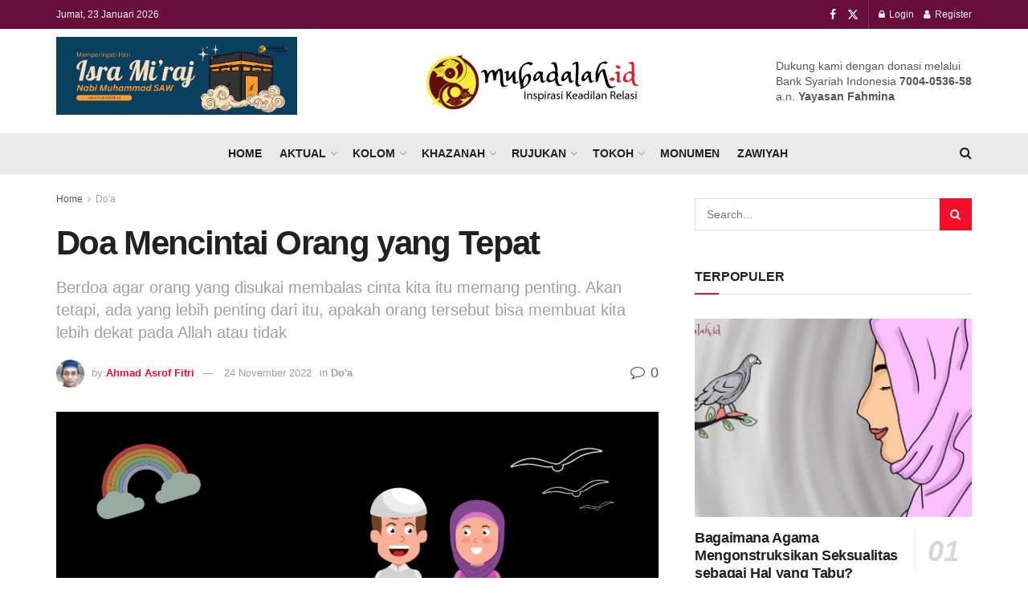

--- FILE ---
content_type: text/html; charset=UTF-8
request_url: https://mubadalah.id/doa-mencintai-orang-yang-tepat/
body_size: 60585
content:
<!doctype html>
<!--[if lt IE 7]> <html class="no-js lt-ie9 lt-ie8 lt-ie7" lang="id"> <![endif]-->
<!--[if IE 7]>    <html class="no-js lt-ie9 lt-ie8" lang="id"> <![endif]-->
<!--[if IE 8]>    <html class="no-js lt-ie9" lang="id"> <![endif]-->
<!--[if IE 9]>    <html class="no-js lt-ie10" lang="id"> <![endif]-->
<!--[if gt IE 8]><!--> <html class="no-js" lang="id"> <!--<![endif]-->
<head>
    <meta http-equiv="Content-Type" content="text/html; charset=UTF-8" />
    <meta name='viewport' content='width=device-width, initial-scale=1, user-scalable=yes' />
    <link rel="profile" href="http://gmpg.org/xfn/11" />
    <link rel="pingback" href="https://mubadalah.id/xmlrpc.php" />
    <meta name='robots' content='index, follow, max-image-preview:large, max-snippet:-1, max-video-preview:-1' />
<meta property="og:type" content="article">
<meta property="og:title" content="Doa Mencintai Orang yang Tepat">
<meta property="og:site_name" content="Keadilan dan Kesetaraan Gender - Mubadalah">
<meta property="og:description" content="Mubadalah.id - Di antara hal yang mengusik pikiran para pemuda, terutama yang masih berstatus lajang, barang kali berhubungan erat dengan">
<meta property="og:url" content="https://mubadalah.id/doa-mencintai-orang-yang-tepat/">
<meta property="og:locale" content="id_ID">
<meta property="og:image" content="https://mubadalah.id/wp-content/uploads/2021/10/ILUSTRASI-MUBADALAH-15-JODOH-MUBADALAH.png">
<meta property="og:image:height" content="630">
<meta property="og:image:width" content="1200">
<meta property="article:published_time" content="2022-02-02T16:00:28+07:00">
<meta property="article:modified_time" content="2022-11-24T19:56:13+07:00">
<meta property="article:author" content="https://www.facebook.com/ahmadasrof.fitri">
<meta property="article:section" content="Do&#039;a">
<meta property="article:tag" content="Cinta">
<meta property="article:tag" content="Doa">
<meta property="article:tag" content="Jodoh">
<meta property="article:tag" content="Nabi Daud As">
<meta name="twitter:card" content="summary_large_image">
<meta name="twitter:title" content="Doa Mencintai Orang yang Tepat">
<meta name="twitter:description" content="Mubadalah.id - Di antara hal yang mengusik pikiran para pemuda, terutama yang masih berstatus lajang, barang kali berhubungan erat dengan">
<meta name="twitter:url" content="https://mubadalah.id/doa-mencintai-orang-yang-tepat/">
<meta name="twitter:site" content="https://ahmadasroffitri.wordpress.com/author/ahmadasroffitri/">
<meta name="twitter:image" content="https://mubadalah.id/wp-content/uploads/2021/10/ILUSTRASI-MUBADALAH-15-JODOH-MUBADALAH.png">
<meta name="twitter:image:width" content="1200">
<meta name="twitter:image:height" content="630">
			<script type="text/javascript">
			  var jnews_ajax_url = '/?ajax-request=jnews'
			</script>
			<script type="text/javascript">;window.jnews=window.jnews||{},window.jnews.library=window.jnews.library||{},window.jnews.library=function(){"use strict";var e=this;e.win=window,e.doc=document,e.noop=function(){},e.globalBody=e.doc.getElementsByTagName("body")[0],e.globalBody=e.globalBody?e.globalBody:e.doc,e.win.jnewsDataStorage=e.win.jnewsDataStorage||{_storage:new WeakMap,put:function(e,t,n){this._storage.has(e)||this._storage.set(e,new Map),this._storage.get(e).set(t,n)},get:function(e,t){return this._storage.get(e).get(t)},has:function(e,t){return this._storage.has(e)&&this._storage.get(e).has(t)},remove:function(e,t){var n=this._storage.get(e).delete(t);return 0===!this._storage.get(e).size&&this._storage.delete(e),n}},e.windowWidth=function(){return e.win.innerWidth||e.docEl.clientWidth||e.globalBody.clientWidth},e.windowHeight=function(){return e.win.innerHeight||e.docEl.clientHeight||e.globalBody.clientHeight},e.requestAnimationFrame=e.win.requestAnimationFrame||e.win.webkitRequestAnimationFrame||e.win.mozRequestAnimationFrame||e.win.msRequestAnimationFrame||window.oRequestAnimationFrame||function(e){return setTimeout(e,1e3/60)},e.cancelAnimationFrame=e.win.cancelAnimationFrame||e.win.webkitCancelAnimationFrame||e.win.webkitCancelRequestAnimationFrame||e.win.mozCancelAnimationFrame||e.win.msCancelRequestAnimationFrame||e.win.oCancelRequestAnimationFrame||function(e){clearTimeout(e)},e.classListSupport="classList"in document.createElement("_"),e.hasClass=e.classListSupport?function(e,t){return e.classList.contains(t)}:function(e,t){return e.className.indexOf(t)>=0},e.addClass=e.classListSupport?function(t,n){e.hasClass(t,n)||t.classList.add(n)}:function(t,n){e.hasClass(t,n)||(t.className+=" "+n)},e.removeClass=e.classListSupport?function(t,n){e.hasClass(t,n)&&t.classList.remove(n)}:function(t,n){e.hasClass(t,n)&&(t.className=t.className.replace(n,""))},e.objKeys=function(e){var t=[];for(var n in e)Object.prototype.hasOwnProperty.call(e,n)&&t.push(n);return t},e.isObjectSame=function(e,t){var n=!0;return JSON.stringify(e)!==JSON.stringify(t)&&(n=!1),n},e.extend=function(){for(var e,t,n,o=arguments[0]||{},i=1,a=arguments.length;i<a;i++)if(null!==(e=arguments[i]))for(t in e)o!==(n=e[t])&&void 0!==n&&(o[t]=n);return o},e.dataStorage=e.win.jnewsDataStorage,e.isVisible=function(e){return 0!==e.offsetWidth&&0!==e.offsetHeight||e.getBoundingClientRect().length},e.getHeight=function(e){return e.offsetHeight||e.clientHeight||e.getBoundingClientRect().height},e.getWidth=function(e){return e.offsetWidth||e.clientWidth||e.getBoundingClientRect().width},e.supportsPassive=!1;try{var t=Object.defineProperty({},"passive",{get:function(){e.supportsPassive=!0}});"createEvent"in e.doc?e.win.addEventListener("test",null,t):"fireEvent"in e.doc&&e.win.attachEvent("test",null)}catch(e){}e.passiveOption=!!e.supportsPassive&&{passive:!0},e.setStorage=function(e,t){e="jnews-"+e;var n={expired:Math.floor(((new Date).getTime()+432e5)/1e3)};t=Object.assign(n,t);localStorage.setItem(e,JSON.stringify(t))},e.getStorage=function(e){e="jnews-"+e;var t=localStorage.getItem(e);return null!==t&&0<t.length?JSON.parse(localStorage.getItem(e)):{}},e.expiredStorage=function(){var t,n="jnews-";for(var o in localStorage)o.indexOf(n)>-1&&"undefined"!==(t=e.getStorage(o.replace(n,""))).expired&&t.expired<Math.floor((new Date).getTime()/1e3)&&localStorage.removeItem(o)},e.addEvents=function(t,n,o){for(var i in n){var a=["touchstart","touchmove"].indexOf(i)>=0&&!o&&e.passiveOption;"createEvent"in e.doc?t.addEventListener(i,n[i],a):"fireEvent"in e.doc&&t.attachEvent("on"+i,n[i])}},e.removeEvents=function(t,n){for(var o in n)"createEvent"in e.doc?t.removeEventListener(o,n[o]):"fireEvent"in e.doc&&t.detachEvent("on"+o,n[o])},e.triggerEvents=function(t,n,o){var i;o=o||{detail:null};return"createEvent"in e.doc?(!(i=e.doc.createEvent("CustomEvent")||new CustomEvent(n)).initCustomEvent||i.initCustomEvent(n,!0,!1,o),void t.dispatchEvent(i)):"fireEvent"in e.doc?((i=e.doc.createEventObject()).eventType=n,void t.fireEvent("on"+i.eventType,i)):void 0},e.getParents=function(t,n){void 0===n&&(n=e.doc);for(var o=[],i=t.parentNode,a=!1;!a;)if(i){var r=i;r.querySelectorAll(n).length?a=!0:(o.push(r),i=r.parentNode)}else o=[],a=!0;return o},e.forEach=function(e,t,n){for(var o=0,i=e.length;o<i;o++)t.call(n,e[o],o)},e.getText=function(e){return e.innerText||e.textContent},e.setText=function(e,t){var n="object"==typeof t?t.innerText||t.textContent:t;e.innerText&&(e.innerText=n),e.textContent&&(e.textContent=n)},e.httpBuildQuery=function(t){return e.objKeys(t).reduce(function t(n){var o=arguments.length>1&&void 0!==arguments[1]?arguments[1]:null;return function(i,a){var r=n[a];a=encodeURIComponent(a);var s=o?"".concat(o,"[").concat(a,"]"):a;return null==r||"function"==typeof r?(i.push("".concat(s,"=")),i):["number","boolean","string"].includes(typeof r)?(i.push("".concat(s,"=").concat(encodeURIComponent(r))),i):(i.push(e.objKeys(r).reduce(t(r,s),[]).join("&")),i)}}(t),[]).join("&")},e.get=function(t,n,o,i){return o="function"==typeof o?o:e.noop,e.ajax("GET",t,n,o,i)},e.post=function(t,n,o,i){return o="function"==typeof o?o:e.noop,e.ajax("POST",t,n,o,i)},e.ajax=function(t,n,o,i,a){var r=new XMLHttpRequest,s=n,c=e.httpBuildQuery(o);if(t=-1!=["GET","POST"].indexOf(t)?t:"GET",r.open(t,s+("GET"==t?"?"+c:""),!0),"POST"==t&&r.setRequestHeader("Content-type","application/x-www-form-urlencoded"),r.setRequestHeader("X-Requested-With","XMLHttpRequest"),r.onreadystatechange=function(){4===r.readyState&&200<=r.status&&300>r.status&&"function"==typeof i&&i.call(void 0,r.response)},void 0!==a&&!a){return{xhr:r,send:function(){r.send("POST"==t?c:null)}}}return r.send("POST"==t?c:null),{xhr:r}},e.scrollTo=function(t,n,o){function i(e,t,n){this.start=this.position(),this.change=e-this.start,this.currentTime=0,this.increment=20,this.duration=void 0===n?500:n,this.callback=t,this.finish=!1,this.animateScroll()}return Math.easeInOutQuad=function(e,t,n,o){return(e/=o/2)<1?n/2*e*e+t:-n/2*(--e*(e-2)-1)+t},i.prototype.stop=function(){this.finish=!0},i.prototype.move=function(t){e.doc.documentElement.scrollTop=t,e.globalBody.parentNode.scrollTop=t,e.globalBody.scrollTop=t},i.prototype.position=function(){return e.doc.documentElement.scrollTop||e.globalBody.parentNode.scrollTop||e.globalBody.scrollTop},i.prototype.animateScroll=function(){this.currentTime+=this.increment;var t=Math.easeInOutQuad(this.currentTime,this.start,this.change,this.duration);this.move(t),this.currentTime<this.duration&&!this.finish?e.requestAnimationFrame.call(e.win,this.animateScroll.bind(this)):this.callback&&"function"==typeof this.callback&&this.callback()},new i(t,n,o)},e.unwrap=function(t){var n,o=t;e.forEach(t,(function(e,t){n?n+=e:n=e})),o.replaceWith(n)},e.performance={start:function(e){performance.mark(e+"Start")},stop:function(e){performance.mark(e+"End"),performance.measure(e,e+"Start",e+"End")}},e.fps=function(){var t=0,n=0,o=0;!function(){var i=t=0,a=0,r=0,s=document.getElementById("fpsTable"),c=function(t){void 0===document.getElementsByTagName("body")[0]?e.requestAnimationFrame.call(e.win,(function(){c(t)})):document.getElementsByTagName("body")[0].appendChild(t)};null===s&&((s=document.createElement("div")).style.position="fixed",s.style.top="120px",s.style.left="10px",s.style.width="100px",s.style.height="20px",s.style.border="1px solid black",s.style.fontSize="11px",s.style.zIndex="100000",s.style.backgroundColor="white",s.id="fpsTable",c(s));var l=function(){o++,n=Date.now(),(a=(o/(r=(n-t)/1e3)).toPrecision(2))!=i&&(i=a,s.innerHTML=i+"fps"),1<r&&(t=n,o=0),e.requestAnimationFrame.call(e.win,l)};l()}()},e.instr=function(e,t){for(var n=0;n<t.length;n++)if(-1!==e.toLowerCase().indexOf(t[n].toLowerCase()))return!0},e.winLoad=function(t,n){function o(o){if("complete"===e.doc.readyState||"interactive"===e.doc.readyState)return!o||n?setTimeout(t,n||1):t(o),1}o()||e.addEvents(e.win,{load:o})},e.docReady=function(t,n){function o(o){if("complete"===e.doc.readyState||"interactive"===e.doc.readyState)return!o||n?setTimeout(t,n||1):t(o),1}o()||e.addEvents(e.doc,{DOMContentLoaded:o})},e.fireOnce=function(){e.docReady((function(){e.assets=e.assets||[],e.assets.length&&(e.boot(),e.load_assets())}),50)},e.boot=function(){e.length&&e.doc.querySelectorAll("style[media]").forEach((function(e){"not all"==e.getAttribute("media")&&e.removeAttribute("media")}))},e.create_js=function(t,n){var o=e.doc.createElement("script");switch(o.setAttribute("src",t),n){case"defer":o.setAttribute("defer",!0);break;case"async":o.setAttribute("async",!0);break;case"deferasync":o.setAttribute("defer",!0),o.setAttribute("async",!0)}e.globalBody.appendChild(o)},e.load_assets=function(){"object"==typeof e.assets&&e.forEach(e.assets.slice(0),(function(t,n){var o="";t.defer&&(o+="defer"),t.async&&(o+="async"),e.create_js(t.url,o);var i=e.assets.indexOf(t);i>-1&&e.assets.splice(i,1)})),e.assets=jnewsoption.au_scripts=window.jnewsads=[]},e.setCookie=function(e,t,n){var o="";if(n){var i=new Date;i.setTime(i.getTime()+24*n*60*60*1e3),o="; expires="+i.toUTCString()}document.cookie=e+"="+(t||"")+o+"; path=/"},e.getCookie=function(e){for(var t=e+"=",n=document.cookie.split(";"),o=0;o<n.length;o++){for(var i=n[o];" "==i.charAt(0);)i=i.substring(1,i.length);if(0==i.indexOf(t))return i.substring(t.length,i.length)}return null},e.eraseCookie=function(e){document.cookie=e+"=; Path=/; Expires=Thu, 01 Jan 1970 00:00:01 GMT;"},e.docReady((function(){e.globalBody=e.globalBody==e.doc?e.doc.getElementsByTagName("body")[0]:e.globalBody,e.globalBody=e.globalBody?e.globalBody:e.doc})),e.winLoad((function(){e.winLoad((function(){var t=!1;if(void 0!==window.jnewsadmin)if(void 0!==window.file_version_checker){var n=e.objKeys(window.file_version_checker);n.length?n.forEach((function(e){t||"10.0.4"===window.file_version_checker[e]||(t=!0)})):t=!0}else t=!0;t&&(window.jnewsHelper.getMessage(),window.jnewsHelper.getNotice())}),2500)}))},window.jnews.library=new window.jnews.library;</script><!-- Jetpack Site Verification Tags -->
<meta name="google-site-verification" content="-2syZtPtgI8g4OuRQZQuDDJFxzuCYXvfhTZxtZ5h-EQ" />

	<!-- This site is optimized with the Yoast SEO Premium plugin v26.7 (Yoast SEO v26.7) - https://yoast.com/wordpress/plugins/seo/ -->
	<title>Doa Agar Mencintai Orang yang Tepat</title>
	<meta name="description" content="Doa agar mencintai orang yang tepat ini tersirat membuat saya berpikir saat itu, kenapa harus meminta berjodoh dengan orang yang dicinta" />
	<link rel="canonical" href="https://mubadalah.id/doa-mencintai-orang-yang-tepat/" />
	<meta property="og:locale" content="id_ID" />
	<meta property="og:type" content="article" />
	<meta property="og:title" content="Doa Mencintai Orang yang Tepat" />
	<meta property="og:description" content="Doa agar mencintai orang yang tepat ini tersirat membuat saya berpikir saat itu, kenapa harus meminta berjodoh dengan orang yang dicinta" />
	<meta property="og:url" content="https://mubadalah.id/doa-mencintai-orang-yang-tepat/" />
	<meta property="og:site_name" content="Keadilan dan Kesetaraan Gender - Mubadalah" />
	<meta property="article:publisher" content="https://www.facebook.com/mubadalah.id" />
	<meta property="article:author" content="https://www.facebook.com/ahmadasrof.fitri" />
	<meta property="article:published_time" content="2022-02-02T09:00:28+00:00" />
	<meta property="article:modified_time" content="2022-11-24T12:56:13+00:00" />
	<meta property="og:image" content="https://mubadalah.id/wp-content/uploads/2021/10/ILUSTRASI-MUBADALAH-15-JODOH-MUBADALAH.png" />
	<meta property="og:image:width" content="1200" />
	<meta property="og:image:height" content="630" />
	<meta property="og:image:type" content="image/png" />
	<meta name="author" content="Ahmad Asrof Fitri" />
	<meta name="twitter:card" content="summary_large_image" />
	<meta name="twitter:creator" content="@mubadalah_id" />
	<meta name="twitter:site" content="@mubadalah_id" />
	<meta name="twitter:label1" content="Ditulis oleh" />
	<meta name="twitter:data1" content="Ahmad Asrof Fitri" />
	<meta name="twitter:label2" content="Estimasi waktu membaca" />
	<meta name="twitter:data2" content="3 menit" />
	<script type="application/ld+json" class="yoast-schema-graph">{"@context":"https://schema.org","@graph":[{"@type":"Article","@id":"https://mubadalah.id/doa-mencintai-orang-yang-tepat/#article","isPartOf":{"@id":"https://mubadalah.id/doa-mencintai-orang-yang-tepat/"},"author":{"name":"Ahmad Asrof Fitri","@id":"https://mubadalah.id/#/schema/person/e26a2fb9548fc3d657f2353085acc5f5"},"headline":"Doa Mencintai Orang yang Tepat","datePublished":"2022-02-02T09:00:28+00:00","dateModified":"2022-11-24T12:56:13+00:00","mainEntityOfPage":{"@id":"https://mubadalah.id/doa-mencintai-orang-yang-tepat/"},"wordCount":425,"commentCount":0,"publisher":{"@id":"https://mubadalah.id/#organization"},"image":{"@id":"https://mubadalah.id/doa-mencintai-orang-yang-tepat/#primaryimage"},"thumbnailUrl":"https://mubadalah.id/wp-content/uploads/2021/10/ILUSTRASI-MUBADALAH-15-JODOH-MUBADALAH.png","keywords":["Cinta","Doa","Jodoh","Nabi Daud As"],"articleSection":["Do'a"],"inLanguage":"id","potentialAction":[{"@type":"CommentAction","name":"Comment","target":["https://mubadalah.id/doa-mencintai-orang-yang-tepat/#respond"]}]},{"@type":"WebPage","@id":"https://mubadalah.id/doa-mencintai-orang-yang-tepat/","url":"https://mubadalah.id/doa-mencintai-orang-yang-tepat/","name":"Doa Agar Mencintai Orang yang Tepat","isPartOf":{"@id":"https://mubadalah.id/#website"},"primaryImageOfPage":{"@id":"https://mubadalah.id/doa-mencintai-orang-yang-tepat/#primaryimage"},"image":{"@id":"https://mubadalah.id/doa-mencintai-orang-yang-tepat/#primaryimage"},"thumbnailUrl":"https://mubadalah.id/wp-content/uploads/2021/10/ILUSTRASI-MUBADALAH-15-JODOH-MUBADALAH.png","datePublished":"2022-02-02T09:00:28+00:00","dateModified":"2022-11-24T12:56:13+00:00","description":"Doa agar mencintai orang yang tepat ini tersirat membuat saya berpikir saat itu, kenapa harus meminta berjodoh dengan orang yang dicinta","breadcrumb":{"@id":"https://mubadalah.id/doa-mencintai-orang-yang-tepat/#breadcrumb"},"inLanguage":"id","potentialAction":[{"@type":"ReadAction","target":["https://mubadalah.id/doa-mencintai-orang-yang-tepat/"]}]},{"@type":"ImageObject","inLanguage":"id","@id":"https://mubadalah.id/doa-mencintai-orang-yang-tepat/#primaryimage","url":"https://mubadalah.id/wp-content/uploads/2021/10/ILUSTRASI-MUBADALAH-15-JODOH-MUBADALAH.png","contentUrl":"https://mubadalah.id/wp-content/uploads/2021/10/ILUSTRASI-MUBADALAH-15-JODOH-MUBADALAH.png","width":1200,"height":630,"caption":"Doa"},{"@type":"BreadcrumbList","@id":"https://mubadalah.id/doa-mencintai-orang-yang-tepat/#breadcrumb","itemListElement":[{"@type":"ListItem","position":1,"name":"Home","item":"https://mubadalah.id/"},{"@type":"ListItem","position":2,"name":"Doa Mencintai Orang yang Tepat"}]},{"@type":"WebSite","@id":"https://mubadalah.id/#website","url":"https://mubadalah.id/","name":"Keadilan dan Kesetaraan Gender - Mubadalah","description":"Portal Islam dan relasi yang membahagiakan","publisher":{"@id":"https://mubadalah.id/#organization"},"potentialAction":[{"@type":"SearchAction","target":{"@type":"EntryPoint","urlTemplate":"https://mubadalah.id/?s={search_term_string}"},"query-input":{"@type":"PropertyValueSpecification","valueRequired":true,"valueName":"search_term_string"}}],"inLanguage":"id"},{"@type":"Organization","@id":"https://mubadalah.id/#organization","name":"Mubadalah.id","url":"https://mubadalah.id/","logo":{"@type":"ImageObject","inLanguage":"id","@id":"https://mubadalah.id/#/schema/logo/image/","url":"https://mubadalah.id/wp-content/uploads/2020/07/mubadalah-id-1.png","contentUrl":"https://mubadalah.id/wp-content/uploads/2020/07/mubadalah-id-1.png","width":281,"height":78,"caption":"Mubadalah.id"},"image":{"@id":"https://mubadalah.id/#/schema/logo/image/"},"sameAs":["https://www.facebook.com/mubadalah.id","https://x.com/mubadalah_id"]},{"@type":"Person","@id":"https://mubadalah.id/#/schema/person/e26a2fb9548fc3d657f2353085acc5f5","name":"Ahmad Asrof Fitri","image":{"@type":"ImageObject","inLanguage":"id","@id":"https://mubadalah.id/#/schema/person/image/","url":"https://secure.gravatar.com/avatar/da3cb9b7473c018e4e331e2c6f7b2f46c77e1544cdf9e172170f660a7e1f7e6b?s=96&d=mm&r=g","contentUrl":"https://secure.gravatar.com/avatar/da3cb9b7473c018e4e331e2c6f7b2f46c77e1544cdf9e172170f660a7e1f7e6b?s=96&d=mm&r=g","caption":"Ahmad Asrof Fitri"},"description":"Alumni Pesantren Mahasiswa Al-Muayyad Windan Sukoharjo. Saat ini, selain mengajar, juga aktif melakukan penelitian dan menulis buku. Aktivitasnya dapat diikuti di Instagram: @a.asrof.fitri","sameAs":["https://ahmadasroffitri.wordpress.com/author/ahmadasroffitri/","https://www.facebook.com/ahmadasrof.fitri","@a.asrof.fitri"]}]}</script>
	<!-- / Yoast SEO Premium plugin. -->


<link rel='dns-prefetch' href='//stats.wp.com' />
<link rel="alternate" type="application/rss+xml" title="Keadilan dan Kesetaraan Gender - Mubadalah &raquo; Feed" href="https://mubadalah.id/feed/" />
<link rel="alternate" type="application/rss+xml" title="Keadilan dan Kesetaraan Gender - Mubadalah &raquo; Umpan Komentar" href="https://mubadalah.id/comments/feed/" />
<link rel="alternate" type="application/rss+xml" title="Keadilan dan Kesetaraan Gender - Mubadalah &raquo; Doa Mencintai Orang yang Tepat Umpan Komentar" href="https://mubadalah.id/doa-mencintai-orang-yang-tepat/feed/" />
<link rel="alternate" title="oEmbed (JSON)" type="application/json+oembed" href="https://mubadalah.id/wp-json/oembed/1.0/embed?url=https%3A%2F%2Fmubadalah.id%2Fdoa-mencintai-orang-yang-tepat%2F" />
<link rel="alternate" title="oEmbed (XML)" type="text/xml+oembed" href="https://mubadalah.id/wp-json/oembed/1.0/embed?url=https%3A%2F%2Fmubadalah.id%2Fdoa-mencintai-orang-yang-tepat%2F&#038;format=xml" />
<style id='wp-img-auto-sizes-contain-inline-css' type='text/css'>
img:is([sizes=auto i],[sizes^="auto," i]){contain-intrinsic-size:3000px 1500px}
/*# sourceURL=wp-img-auto-sizes-contain-inline-css */
</style>
<link rel='stylesheet' id='loginpress-social-login-css' href='https://mubadalah.id/wp-content/plugins/loginpress-pro/addons/social-login/assets/css/login.css?ver=6.1.0' type='text/css' media='all' />
<style id='wp-emoji-styles-inline-css' type='text/css'>

	img.wp-smiley, img.emoji {
		display: inline !important;
		border: none !important;
		box-shadow: none !important;
		height: 1em !important;
		width: 1em !important;
		margin: 0 0.07em !important;
		vertical-align: -0.1em !important;
		background: none !important;
		padding: 0 !important;
	}
/*# sourceURL=wp-emoji-styles-inline-css */
</style>
<link rel='stylesheet' id='wp-block-library-css' href='https://mubadalah.id/wp-includes/css/dist/block-library/style.min.css?ver=6.9' type='text/css' media='all' />
<style id='classic-theme-styles-inline-css' type='text/css'>
/*! This file is auto-generated */
.wp-block-button__link{color:#fff;background-color:#32373c;border-radius:9999px;box-shadow:none;text-decoration:none;padding:calc(.667em + 2px) calc(1.333em + 2px);font-size:1.125em}.wp-block-file__button{background:#32373c;color:#fff;text-decoration:none}
/*# sourceURL=/wp-includes/css/classic-themes.min.css */
</style>
<link rel='stylesheet' id='jnews-faq-css' href='https://mubadalah.id/wp-content/plugins/jnews-essential/assets/css/faq.css?ver=12.0.3' type='text/css' media='all' />
<link rel='stylesheet' id='mediaelement-css' href='https://mubadalah.id/wp-includes/js/mediaelement/mediaelementplayer-legacy.min.css?ver=4.2.17' type='text/css' media='all' />
<link rel='stylesheet' id='wp-mediaelement-css' href='https://mubadalah.id/wp-includes/js/mediaelement/wp-mediaelement.min.css?ver=6.9' type='text/css' media='all' />
<style id='jetpack-sharing-buttons-style-inline-css' type='text/css'>
.jetpack-sharing-buttons__services-list{display:flex;flex-direction:row;flex-wrap:wrap;gap:0;list-style-type:none;margin:5px;padding:0}.jetpack-sharing-buttons__services-list.has-small-icon-size{font-size:12px}.jetpack-sharing-buttons__services-list.has-normal-icon-size{font-size:16px}.jetpack-sharing-buttons__services-list.has-large-icon-size{font-size:24px}.jetpack-sharing-buttons__services-list.has-huge-icon-size{font-size:36px}@media print{.jetpack-sharing-buttons__services-list{display:none!important}}.editor-styles-wrapper .wp-block-jetpack-sharing-buttons{gap:0;padding-inline-start:0}ul.jetpack-sharing-buttons__services-list.has-background{padding:1.25em 2.375em}
/*# sourceURL=https://mubadalah.id/wp-content/plugins/jetpack/_inc/blocks/sharing-buttons/view.css */
</style>
<style id='global-styles-inline-css' type='text/css'>
:root{--wp--preset--aspect-ratio--square: 1;--wp--preset--aspect-ratio--4-3: 4/3;--wp--preset--aspect-ratio--3-4: 3/4;--wp--preset--aspect-ratio--3-2: 3/2;--wp--preset--aspect-ratio--2-3: 2/3;--wp--preset--aspect-ratio--16-9: 16/9;--wp--preset--aspect-ratio--9-16: 9/16;--wp--preset--color--black: #000000;--wp--preset--color--cyan-bluish-gray: #abb8c3;--wp--preset--color--white: #ffffff;--wp--preset--color--pale-pink: #f78da7;--wp--preset--color--vivid-red: #cf2e2e;--wp--preset--color--luminous-vivid-orange: #ff6900;--wp--preset--color--luminous-vivid-amber: #fcb900;--wp--preset--color--light-green-cyan: #7bdcb5;--wp--preset--color--vivid-green-cyan: #00d084;--wp--preset--color--pale-cyan-blue: #8ed1fc;--wp--preset--color--vivid-cyan-blue: #0693e3;--wp--preset--color--vivid-purple: #9b51e0;--wp--preset--gradient--vivid-cyan-blue-to-vivid-purple: linear-gradient(135deg,rgb(6,147,227) 0%,rgb(155,81,224) 100%);--wp--preset--gradient--light-green-cyan-to-vivid-green-cyan: linear-gradient(135deg,rgb(122,220,180) 0%,rgb(0,208,130) 100%);--wp--preset--gradient--luminous-vivid-amber-to-luminous-vivid-orange: linear-gradient(135deg,rgb(252,185,0) 0%,rgb(255,105,0) 100%);--wp--preset--gradient--luminous-vivid-orange-to-vivid-red: linear-gradient(135deg,rgb(255,105,0) 0%,rgb(207,46,46) 100%);--wp--preset--gradient--very-light-gray-to-cyan-bluish-gray: linear-gradient(135deg,rgb(238,238,238) 0%,rgb(169,184,195) 100%);--wp--preset--gradient--cool-to-warm-spectrum: linear-gradient(135deg,rgb(74,234,220) 0%,rgb(151,120,209) 20%,rgb(207,42,186) 40%,rgb(238,44,130) 60%,rgb(251,105,98) 80%,rgb(254,248,76) 100%);--wp--preset--gradient--blush-light-purple: linear-gradient(135deg,rgb(255,206,236) 0%,rgb(152,150,240) 100%);--wp--preset--gradient--blush-bordeaux: linear-gradient(135deg,rgb(254,205,165) 0%,rgb(254,45,45) 50%,rgb(107,0,62) 100%);--wp--preset--gradient--luminous-dusk: linear-gradient(135deg,rgb(255,203,112) 0%,rgb(199,81,192) 50%,rgb(65,88,208) 100%);--wp--preset--gradient--pale-ocean: linear-gradient(135deg,rgb(255,245,203) 0%,rgb(182,227,212) 50%,rgb(51,167,181) 100%);--wp--preset--gradient--electric-grass: linear-gradient(135deg,rgb(202,248,128) 0%,rgb(113,206,126) 100%);--wp--preset--gradient--midnight: linear-gradient(135deg,rgb(2,3,129) 0%,rgb(40,116,252) 100%);--wp--preset--font-size--small: 13px;--wp--preset--font-size--medium: 20px;--wp--preset--font-size--large: 36px;--wp--preset--font-size--x-large: 42px;--wp--preset--spacing--20: 0.44rem;--wp--preset--spacing--30: 0.67rem;--wp--preset--spacing--40: 1rem;--wp--preset--spacing--50: 1.5rem;--wp--preset--spacing--60: 2.25rem;--wp--preset--spacing--70: 3.38rem;--wp--preset--spacing--80: 5.06rem;--wp--preset--shadow--natural: 6px 6px 9px rgba(0, 0, 0, 0.2);--wp--preset--shadow--deep: 12px 12px 50px rgba(0, 0, 0, 0.4);--wp--preset--shadow--sharp: 6px 6px 0px rgba(0, 0, 0, 0.2);--wp--preset--shadow--outlined: 6px 6px 0px -3px rgb(255, 255, 255), 6px 6px rgb(0, 0, 0);--wp--preset--shadow--crisp: 6px 6px 0px rgb(0, 0, 0);}:where(.is-layout-flex){gap: 0.5em;}:where(.is-layout-grid){gap: 0.5em;}body .is-layout-flex{display: flex;}.is-layout-flex{flex-wrap: wrap;align-items: center;}.is-layout-flex > :is(*, div){margin: 0;}body .is-layout-grid{display: grid;}.is-layout-grid > :is(*, div){margin: 0;}:where(.wp-block-columns.is-layout-flex){gap: 2em;}:where(.wp-block-columns.is-layout-grid){gap: 2em;}:where(.wp-block-post-template.is-layout-flex){gap: 1.25em;}:where(.wp-block-post-template.is-layout-grid){gap: 1.25em;}.has-black-color{color: var(--wp--preset--color--black) !important;}.has-cyan-bluish-gray-color{color: var(--wp--preset--color--cyan-bluish-gray) !important;}.has-white-color{color: var(--wp--preset--color--white) !important;}.has-pale-pink-color{color: var(--wp--preset--color--pale-pink) !important;}.has-vivid-red-color{color: var(--wp--preset--color--vivid-red) !important;}.has-luminous-vivid-orange-color{color: var(--wp--preset--color--luminous-vivid-orange) !important;}.has-luminous-vivid-amber-color{color: var(--wp--preset--color--luminous-vivid-amber) !important;}.has-light-green-cyan-color{color: var(--wp--preset--color--light-green-cyan) !important;}.has-vivid-green-cyan-color{color: var(--wp--preset--color--vivid-green-cyan) !important;}.has-pale-cyan-blue-color{color: var(--wp--preset--color--pale-cyan-blue) !important;}.has-vivid-cyan-blue-color{color: var(--wp--preset--color--vivid-cyan-blue) !important;}.has-vivid-purple-color{color: var(--wp--preset--color--vivid-purple) !important;}.has-black-background-color{background-color: var(--wp--preset--color--black) !important;}.has-cyan-bluish-gray-background-color{background-color: var(--wp--preset--color--cyan-bluish-gray) !important;}.has-white-background-color{background-color: var(--wp--preset--color--white) !important;}.has-pale-pink-background-color{background-color: var(--wp--preset--color--pale-pink) !important;}.has-vivid-red-background-color{background-color: var(--wp--preset--color--vivid-red) !important;}.has-luminous-vivid-orange-background-color{background-color: var(--wp--preset--color--luminous-vivid-orange) !important;}.has-luminous-vivid-amber-background-color{background-color: var(--wp--preset--color--luminous-vivid-amber) !important;}.has-light-green-cyan-background-color{background-color: var(--wp--preset--color--light-green-cyan) !important;}.has-vivid-green-cyan-background-color{background-color: var(--wp--preset--color--vivid-green-cyan) !important;}.has-pale-cyan-blue-background-color{background-color: var(--wp--preset--color--pale-cyan-blue) !important;}.has-vivid-cyan-blue-background-color{background-color: var(--wp--preset--color--vivid-cyan-blue) !important;}.has-vivid-purple-background-color{background-color: var(--wp--preset--color--vivid-purple) !important;}.has-black-border-color{border-color: var(--wp--preset--color--black) !important;}.has-cyan-bluish-gray-border-color{border-color: var(--wp--preset--color--cyan-bluish-gray) !important;}.has-white-border-color{border-color: var(--wp--preset--color--white) !important;}.has-pale-pink-border-color{border-color: var(--wp--preset--color--pale-pink) !important;}.has-vivid-red-border-color{border-color: var(--wp--preset--color--vivid-red) !important;}.has-luminous-vivid-orange-border-color{border-color: var(--wp--preset--color--luminous-vivid-orange) !important;}.has-luminous-vivid-amber-border-color{border-color: var(--wp--preset--color--luminous-vivid-amber) !important;}.has-light-green-cyan-border-color{border-color: var(--wp--preset--color--light-green-cyan) !important;}.has-vivid-green-cyan-border-color{border-color: var(--wp--preset--color--vivid-green-cyan) !important;}.has-pale-cyan-blue-border-color{border-color: var(--wp--preset--color--pale-cyan-blue) !important;}.has-vivid-cyan-blue-border-color{border-color: var(--wp--preset--color--vivid-cyan-blue) !important;}.has-vivid-purple-border-color{border-color: var(--wp--preset--color--vivid-purple) !important;}.has-vivid-cyan-blue-to-vivid-purple-gradient-background{background: var(--wp--preset--gradient--vivid-cyan-blue-to-vivid-purple) !important;}.has-light-green-cyan-to-vivid-green-cyan-gradient-background{background: var(--wp--preset--gradient--light-green-cyan-to-vivid-green-cyan) !important;}.has-luminous-vivid-amber-to-luminous-vivid-orange-gradient-background{background: var(--wp--preset--gradient--luminous-vivid-amber-to-luminous-vivid-orange) !important;}.has-luminous-vivid-orange-to-vivid-red-gradient-background{background: var(--wp--preset--gradient--luminous-vivid-orange-to-vivid-red) !important;}.has-very-light-gray-to-cyan-bluish-gray-gradient-background{background: var(--wp--preset--gradient--very-light-gray-to-cyan-bluish-gray) !important;}.has-cool-to-warm-spectrum-gradient-background{background: var(--wp--preset--gradient--cool-to-warm-spectrum) !important;}.has-blush-light-purple-gradient-background{background: var(--wp--preset--gradient--blush-light-purple) !important;}.has-blush-bordeaux-gradient-background{background: var(--wp--preset--gradient--blush-bordeaux) !important;}.has-luminous-dusk-gradient-background{background: var(--wp--preset--gradient--luminous-dusk) !important;}.has-pale-ocean-gradient-background{background: var(--wp--preset--gradient--pale-ocean) !important;}.has-electric-grass-gradient-background{background: var(--wp--preset--gradient--electric-grass) !important;}.has-midnight-gradient-background{background: var(--wp--preset--gradient--midnight) !important;}.has-small-font-size{font-size: var(--wp--preset--font-size--small) !important;}.has-medium-font-size{font-size: var(--wp--preset--font-size--medium) !important;}.has-large-font-size{font-size: var(--wp--preset--font-size--large) !important;}.has-x-large-font-size{font-size: var(--wp--preset--font-size--x-large) !important;}
:where(.wp-block-post-template.is-layout-flex){gap: 1.25em;}:where(.wp-block-post-template.is-layout-grid){gap: 1.25em;}
:where(.wp-block-term-template.is-layout-flex){gap: 1.25em;}:where(.wp-block-term-template.is-layout-grid){gap: 1.25em;}
:where(.wp-block-columns.is-layout-flex){gap: 2em;}:where(.wp-block-columns.is-layout-grid){gap: 2em;}
:root :where(.wp-block-pullquote){font-size: 1.5em;line-height: 1.6;}
/*# sourceURL=global-styles-inline-css */
</style>
<link rel='stylesheet' id='jnews-video-css' href='https://mubadalah.id/wp-content/plugins/jnews-video/assets/css/plugin.css?ver=12.0.1' type='text/css' media='all' />
<link rel='stylesheet' id='jnews-split-css' href='https://mubadalah.id/wp-content/plugins/jnews-split/assets/css/splitpost.css' type='text/css' media='' />
<link rel='stylesheet' id='jnews-split-toc-css' href='https://mubadalah.id/wp-content/plugins/jnews-split/assets/css/splitpost-toc.css' type='text/css' media='' />
<link rel='stylesheet' id='jnews-parent-style-css' href='https://mubadalah.id/wp-content/themes/jnews/style.css?ver=6.9' type='text/css' media='all' />
<link rel='stylesheet' id='elementor-frontend-css' href='https://mubadalah.id/wp-content/plugins/elementor/assets/css/frontend.min.css?ver=3.34.2' type='text/css' media='all' />
<link rel='stylesheet' id='jnews-push-notification-css' href='https://mubadalah.id/wp-content/plugins/jnews-push-notification/assets/css/plugin.css?ver=12.0.0' type='text/css' media='all' />
<link rel='stylesheet' id='font-awesome-css' href='https://mubadalah.id/wp-content/plugins/elementor/assets/lib/font-awesome/css/font-awesome.min.css?ver=4.7.0' type='text/css' media='all' />
<link rel='stylesheet' id='jnews-frontend-css' href='https://mubadalah.id/wp-content/themes/jnews/assets/dist/frontend.min.css?ver=1.0.0' type='text/css' media='all' />
<link rel='stylesheet' id='jnews-elementor-css' href='https://mubadalah.id/wp-content/themes/jnews/assets/css/elementor-frontend.css?ver=1.0.0' type='text/css' media='all' />
<link rel='stylesheet' id='jnews-style-css' href='https://mubadalah.id/wp-content/themes/jnews-child/style.css?ver=1.0.0' type='text/css' media='all' />
<link rel='stylesheet' id='jnews-darkmode-css' href='https://mubadalah.id/wp-content/themes/jnews/assets/css/darkmode.css?ver=1.0.0' type='text/css' media='all' />
<link rel='stylesheet' id='jnews-scheme-css' href='https://mubadalah.id/wp-content/themes/jnews/data/import/relationships/scheme.css?ver=1.0.0' type='text/css' media='all' />
<link rel='stylesheet' id='jnews-video-darkmode-css' href='https://mubadalah.id/wp-content/plugins/jnews-video/assets/css/darkmode.css?ver=12.0.1' type='text/css' media='all' />
<link rel='stylesheet' id='jnews-select-share-css' href='https://mubadalah.id/wp-content/plugins/jnews-social-share/assets/css/plugin.css' type='text/css' media='all' />
<script type="text/javascript" src="https://mubadalah.id/wp-includes/js/jquery/jquery.min.js?ver=3.7.1" id="jquery-core-js"></script>
<script type="text/javascript" src="https://mubadalah.id/wp-includes/js/jquery/jquery-migrate.min.js?ver=3.4.1" id="jquery-migrate-js"></script>
<link rel="https://api.w.org/" href="https://mubadalah.id/wp-json/" /><link rel="alternate" title="JSON" type="application/json" href="https://mubadalah.id/wp-json/wp/v2/posts/17972" /><link rel="EditURI" type="application/rsd+xml" title="RSD" href="https://mubadalah.id/xmlrpc.php?rsd" />
<meta name="generator" content="WordPress 6.9" />
<link rel='shortlink' href='https://mubadalah.id/?p=17972' />
	<style>img#wpstats{display:none}</style>
		<meta name="generator" content="Elementor 3.34.2; features: additional_custom_breakpoints; settings: css_print_method-external, google_font-enabled, font_display-auto">
<style type="text/css">.recentcomments a{display:inline !important;padding:0 !important;margin:0 !important;}</style>      <meta name="onesignal" content="wordpress-plugin"/>
            <script>

      window.OneSignalDeferred = window.OneSignalDeferred || [];

      OneSignalDeferred.push(function(OneSignal) {
        var oneSignal_options = {};
        window._oneSignalInitOptions = oneSignal_options;

        oneSignal_options['serviceWorkerParam'] = { scope: '/wp-content/plugins/onesignal-free-web-push-notifications/sdk_files/push/onesignal/' };
oneSignal_options['serviceWorkerPath'] = 'OneSignalSDKWorker.js';

        OneSignal.Notifications.setDefaultUrl("https://mubadalah.id");

        oneSignal_options['wordpress'] = true;
oneSignal_options['appId'] = '7d17c446-6e5c-4bc6-8796-4820e0b30887';
oneSignal_options['allowLocalhostAsSecureOrigin'] = true;
oneSignal_options['welcomeNotification'] = { };
oneSignal_options['welcomeNotification']['title'] = "";
oneSignal_options['welcomeNotification']['message'] = "";
oneSignal_options['path'] = "https://mubadalah.id/wp-content/plugins/onesignal-free-web-push-notifications/sdk_files/";
oneSignal_options['safari_web_id'] = "web.onesignal.auto.5bbdbd5b-a1fd-4f12-ac5b-d6a1270404a1";
oneSignal_options['promptOptions'] = { };
oneSignal_options['notifyButton'] = { };
oneSignal_options['notifyButton']['enable'] = true;
oneSignal_options['notifyButton']['position'] = 'bottom-right';
oneSignal_options['notifyButton']['theme'] = 'default';
oneSignal_options['notifyButton']['size'] = 'medium';
oneSignal_options['notifyButton']['showCredit'] = true;
oneSignal_options['notifyButton']['text'] = {};
              OneSignal.init(window._oneSignalInitOptions);
                    });

      function documentInitOneSignal() {
        var oneSignal_elements = document.getElementsByClassName("OneSignal-prompt");

        var oneSignalLinkClickHandler = function(event) { OneSignal.Notifications.requestPermission(); event.preventDefault(); };        for(var i = 0; i < oneSignal_elements.length; i++)
          oneSignal_elements[i].addEventListener('click', oneSignalLinkClickHandler, false);
      }

      if (document.readyState === 'complete') {
           documentInitOneSignal();
      }
      else {
           window.addEventListener("load", function(event){
               documentInitOneSignal();
          });
      }
    </script>
			<style>
				.e-con.e-parent:nth-of-type(n+4):not(.e-lazyloaded):not(.e-no-lazyload),
				.e-con.e-parent:nth-of-type(n+4):not(.e-lazyloaded):not(.e-no-lazyload) * {
					background-image: none !important;
				}
				@media screen and (max-height: 1024px) {
					.e-con.e-parent:nth-of-type(n+3):not(.e-lazyloaded):not(.e-no-lazyload),
					.e-con.e-parent:nth-of-type(n+3):not(.e-lazyloaded):not(.e-no-lazyload) * {
						background-image: none !important;
					}
				}
				@media screen and (max-height: 640px) {
					.e-con.e-parent:nth-of-type(n+2):not(.e-lazyloaded):not(.e-no-lazyload),
					.e-con.e-parent:nth-of-type(n+2):not(.e-lazyloaded):not(.e-no-lazyload) * {
						background-image: none !important;
					}
				}
			</style>
			<script type='application/ld+json'>{"@context":"http:\/\/schema.org","@type":"Organization","@id":"https:\/\/mubadalah.id\/#organization","url":"https:\/\/mubadalah.id\/","name":"","logo":{"@type":"ImageObject","url":""},"sameAs":["https:\/\/www.facebook.com\/jegtheme\/","https:\/\/twitter.com\/jegtheme"]}</script>
<script type='application/ld+json'>{"@context":"http:\/\/schema.org","@type":"WebSite","@id":"https:\/\/mubadalah.id\/#website","url":"https:\/\/mubadalah.id\/","name":"","potentialAction":{"@type":"SearchAction","target":"https:\/\/mubadalah.id\/?s={search_term_string}","query-input":"required name=search_term_string"}}</script>
<link rel="icon" href="https://mubadalah.id/wp-content/uploads/2020/07/cropped-mbd-icon-32x32.png" sizes="32x32" />
<link rel="icon" href="https://mubadalah.id/wp-content/uploads/2020/07/cropped-mbd-icon-192x192.png" sizes="192x192" />
<link rel="apple-touch-icon" href="https://mubadalah.id/wp-content/uploads/2020/07/cropped-mbd-icon-180x180.png" />
<meta name="msapplication-TileImage" content="https://mubadalah.id/wp-content/uploads/2020/07/cropped-mbd-icon-270x270.png" />
<style id="jeg_dynamic_css" type="text/css" data-type="jeg_custom-css">.jeg_topbar .jeg_nav_row, .jeg_topbar .jeg_search_no_expand .jeg_search_input { line-height : 36px; } .jeg_topbar .jeg_nav_row, .jeg_topbar .jeg_nav_icon { height : 36px; } .jeg_topbar .jeg_logo_img { max-height : 36px; } .jeg_topbar, .jeg_topbar.dark, .jeg_topbar.custom { background : #680d3b; } .jeg_midbar { height : 130px; } .jeg_midbar .jeg_logo_img { max-height : 130px; } .jeg_header .jeg_bottombar.jeg_navbar,.jeg_bottombar .jeg_nav_icon { height : 50px; } .jeg_header .jeg_bottombar.jeg_navbar, .jeg_header .jeg_bottombar .jeg_main_menu:not(.jeg_menu_style_1) > li > a, .jeg_header .jeg_bottombar .jeg_menu_style_1 > li, .jeg_header .jeg_bottombar .jeg_menu:not(.jeg_main_menu) > li > a { line-height : 50px; } .jeg_bottombar .jeg_logo_img { max-height : 50px; } .jeg_header .jeg_bottombar.jeg_navbar_wrapper:not(.jeg_navbar_boxed), .jeg_header .jeg_bottombar.jeg_navbar_boxed .jeg_nav_row { background : #eaeaea; } .jeg_header .jeg_bottombar, .jeg_header .jeg_bottombar.jeg_navbar_dark, .jeg_bottombar.jeg_navbar_boxed .jeg_nav_row, .jeg_bottombar.jeg_navbar_dark.jeg_navbar_boxed .jeg_nav_row { border-top-width : 0px; } .jeg_header_sticky .jeg_navbar_wrapper:not(.jeg_navbar_boxed), .jeg_header_sticky .jeg_navbar_boxed .jeg_nav_row { background : #efefef; } .jeg_stickybar, .jeg_stickybar.dark { border-bottom-width : 2px; } .jeg_stickybar, .jeg_stickybar.dark, .jeg_stickybar.jeg_navbar_boxed .jeg_nav_row { border-bottom-color : #aaaaaa; } .jeg_header .socials_widget > a > i.fa:before { color : #ffffff; } .jeg_header .socials_widget.nobg > a > i > span.jeg-icon svg { fill : #ffffff; } .jeg_header .socials_widget.nobg > a > span.jeg-icon svg { fill : #ffffff; } .jeg_header .socials_widget > a > span.jeg-icon svg { fill : #ffffff; } .jeg_header .socials_widget > a > i > span.jeg-icon svg { fill : #ffffff; } .jeg_footer_content,.jeg_footer.dark .jeg_footer_content { background-color : #000000; color : #ffffff; } .jeg_footer_secondary,.jeg_footer.dark .jeg_footer_secondary,.jeg_footer_bottom,.jeg_footer.dark .jeg_footer_bottom,.jeg_footer_sidecontent .jeg_footer_primary { color : #ffffff; } .jeg_menu_footer a,.jeg_footer.dark .jeg_menu_footer a,.jeg_footer_sidecontent .jeg_footer_primary .col-md-7 .jeg_menu_footer a { color : #ffffff; } .jeg_menu_footer a:hover,.jeg_footer.dark .jeg_menu_footer a:hover,.jeg_footer_sidecontent .jeg_footer_primary .col-md-7 .jeg_menu_footer a:hover { color : #f9f9f9; } </style><style type="text/css">
					.no_thumbnail .jeg_thumb,
					.thumbnail-container.no_thumbnail {
					    display: none !important;
					}
					.jeg_search_result .jeg_pl_xs_3.no_thumbnail .jeg_postblock_content,
					.jeg_sidefeed .jeg_pl_xs_3.no_thumbnail .jeg_postblock_content,
					.jeg_pl_sm.no_thumbnail .jeg_postblock_content {
					    margin-left: 0;
					}
					.jeg_postblock_11 .no_thumbnail .jeg_postblock_content,
					.jeg_postblock_12 .no_thumbnail .jeg_postblock_content,
					.jeg_postblock_12.jeg_col_3o3 .no_thumbnail .jeg_postblock_content  {
					    margin-top: 0;
					}
					.jeg_postblock_15 .jeg_pl_md_box.no_thumbnail .jeg_postblock_content,
					.jeg_postblock_19 .jeg_pl_md_box.no_thumbnail .jeg_postblock_content,
					.jeg_postblock_24 .jeg_pl_md_box.no_thumbnail .jeg_postblock_content,
					.jeg_sidefeed .jeg_pl_md_box .jeg_postblock_content {
					    position: relative;
					}
					.jeg_postblock_carousel_2 .no_thumbnail .jeg_post_title a,
					.jeg_postblock_carousel_2 .no_thumbnail .jeg_post_title a:hover,
					.jeg_postblock_carousel_2 .no_thumbnail .jeg_post_meta .fa {
					    color: #212121 !important;
					} 
					.jnews-dark-mode .jeg_postblock_carousel_2 .no_thumbnail .jeg_post_title a,
					.jnews-dark-mode .jeg_postblock_carousel_2 .no_thumbnail .jeg_post_title a:hover,
					.jnews-dark-mode .jeg_postblock_carousel_2 .no_thumbnail .jeg_post_meta .fa {
					    color: #fff !important;
					} 
				</style></head>
<body class="wp-singular post-template-default single single-post postid-17972 single-format-standard wp-embed-responsive wp-theme-jnews wp-child-theme-jnews-child jeg_toggle_light jeg_single_tpl_1 jnews jsc_normal elementor-default elementor-kit-72">

    
    
    <div class="jeg_ad jeg_ad_top jnews_header_top_ads">
        <div class='ads-wrapper  '></div>    </div>

    <!-- The Main Wrapper
    ============================================= -->
    <div class="jeg_viewport">

        
        <div class="jeg_header_wrapper">
            <div class="jeg_header_instagram_wrapper">
    </div>

<!-- HEADER -->
<div class="jeg_header normal">
    <div class="jeg_topbar jeg_container jeg_navbar_wrapper dark">
    <div class="container">
        <div class="jeg_nav_row">
            
                <div class="jeg_nav_col jeg_nav_left  jeg_nav_grow">
                    <div class="item_wrap jeg_nav_alignleft">
                        <div class="jeg_nav_item jeg_top_date">
    Jumat, 23 Januari 2026</div>                    </div>
                </div>

                
                <div class="jeg_nav_col jeg_nav_center  jeg_nav_normal">
                    <div class="item_wrap jeg_nav_aligncenter">
                                            </div>
                </div>

                
                <div class="jeg_nav_col jeg_nav_right  jeg_nav_normal">
                    <div class="item_wrap jeg_nav_alignright">
                        			<div
				class="jeg_nav_item socials_widget jeg_social_icon_block nobg">
				<a href="https://www.facebook.com/jegtheme/" target='_blank' rel='external noopener nofollow'  aria-label="Find us on Facebook" class="jeg_facebook"><i class="fa fa-facebook"></i> </a><a href="https://twitter.com/jegtheme" target='_blank' rel='external noopener nofollow'  aria-label="Find us on Twitter" class="jeg_twitter"><i class="fa fa-twitter"><span class="jeg-icon icon-twitter"><svg xmlns="http://www.w3.org/2000/svg" height="1em" viewBox="0 0 512 512"><!--! Font Awesome Free 6.4.2 by @fontawesome - https://fontawesome.com License - https://fontawesome.com/license (Commercial License) Copyright 2023 Fonticons, Inc. --><path d="M389.2 48h70.6L305.6 224.2 487 464H345L233.7 318.6 106.5 464H35.8L200.7 275.5 26.8 48H172.4L272.9 180.9 389.2 48zM364.4 421.8h39.1L151.1 88h-42L364.4 421.8z"/></svg></span></i> </a>			</div>
			<div class="jeg_nav_item jeg_nav_account">
    <ul class="jeg_accountlink jeg_menu">
        <li><a href="#jeg_loginform" aria-label="Login popup button" class="jeg_popuplink"><i class="fa fa-lock"></i> Login</a></li><li><a href="#jeg_registerform" aria-label="Register popup button" class="jeg_popuplink"><i class="fa fa-user"></i> Register</a></li>    </ul>
</div>                    </div>
                </div>

                        </div>
    </div>
</div><!-- /.jeg_container --><div class="jeg_midbar jeg_container jeg_navbar_wrapper normal">
    <div class="container">
        <div class="jeg_nav_row">
            
                <div class="jeg_nav_col jeg_nav_left jeg_nav_normal">
                    <div class="item_wrap jeg_nav_alignleft">
                        <div class="jeg_nav_item jeg_nav_html">
	<img class="alignnone size-full wp-image-24473" src="https://mubadalah.id/wp-content/uploads/2026/01/Isra-miraj.png" alt="" width="300px" data-pin-no-hover="true">

</div>                    </div>
                </div>

                
                <div class="jeg_nav_col jeg_nav_center jeg_nav_grow">
                    <div class="item_wrap jeg_nav_aligncenter">
                        <div class="jeg_nav_item jeg_logo jeg_desktop_logo">
			<div class="site-title">
			<a href="https://mubadalah.id/" aria-label="Visit Homepage" style="padding: 0 0 0 0;">
				<img class='jeg_logo_img' src="https://mubadalah.id/wp-content/uploads/2020/07/mubadalah-id-1.png"  alt="Keadilan dan Kesetaraan Gender - Mubadalah"data-light-src="https://mubadalah.id/wp-content/uploads/2020/07/mubadalah-id-1.png" data-light-srcset="https://mubadalah.id/wp-content/uploads/2020/07/mubadalah-id-1.png 1x,  2x" data-dark-src="" data-dark-srcset=" 1x,  2x"width="281" height="78">			</a>
		</div>
	</div>
                    </div>
                </div>

                
                <div class="jeg_nav_col jeg_nav_right jeg_nav_normal">
                    <div class="item_wrap jeg_nav_alignright">
                        <div class="jeg_nav_item jeg_nav_html">
	Dukung kami dengan donasi melalui<br>
Bank Syariah Indonesia <b>7004-0536-58</b><br>
a.n. <b>Yayasan Fahmina</b></div>                    </div>
                </div>

                        </div>
    </div>
</div><div class="jeg_bottombar jeg_navbar jeg_container jeg_navbar_wrapper  jeg_navbar_normal">
    <div class="container">
        <div class="jeg_nav_row">
            
                <div class="jeg_nav_col jeg_nav_left jeg_nav_normal">
                    <div class="item_wrap jeg_nav_alignleft">
                                            </div>
                </div>

                
                <div class="jeg_nav_col jeg_nav_center jeg_nav_grow">
                    <div class="item_wrap jeg_nav_aligncenter">
                        <div class="jeg_nav_item jeg_main_menu_wrapper">
<div class="jeg_mainmenu_wrap"><ul class="jeg_menu jeg_main_menu jeg_menu_style_1" data-animation="animate"><li id="menu-item-89364" class="menu-item menu-item-type-post_type menu-item-object-page menu-item-home menu-item-89364 bgnav" data-item-row="default" ><a href="https://mubadalah.id/">Home</a></li>
<li id="menu-item-89363" class="menu-item menu-item-type-taxonomy menu-item-object-category menu-item-89363 bgnav jeg_megamenu category_1" data-number="9"  data-item-row="default" ><a href="https://mubadalah.id/category/aktual/">Aktual</a><div class="sub-menu">
                    <div class="jeg_newsfeed clearfix">
                <div class="jeg_newsfeed_list">
                    <div data-cat-id="3" data-load-status="loaded" class="jeg_newsfeed_container no_subcat">
                        <div class="newsfeed_carousel">
                            <div class="jeg_newsfeed_item ">
                    <div class="jeg_thumb">
                        
                        <a href="https://mubadalah.id/romantisasi-nikah-muda-dan-sunyinya-bangku-pendidikan/"><div class="thumbnail-container size-500 "><img fetchpriority="high" width="360" height="180" src="https://mubadalah.id/wp-content/themes/jnews/assets/img/jeg-empty.png" class="attachment-jnews-360x180 size-jnews-360x180 owl-lazy lazyload wp-post-image" alt="Nikah Muda" decoding="async" data-src="https://mubadalah.id/wp-content/uploads/2026/01/ILUSTRASI-MUBADALAH-KE-64-MONOGAMI-1-360x180.png" /></div></a>
                    </div>
                    <h3 class="jeg_post_title"><a href="https://mubadalah.id/romantisasi-nikah-muda-dan-sunyinya-bangku-pendidikan/">Romantisasi Nikah Muda dan Sunyinya Bangku Pendidikan</a></h3>
                </div><div class="jeg_newsfeed_item ">
                    <div class="jeg_thumb">
                        
                        <a href="https://mubadalah.id/tertawa-tapi-tidak-setara-mens-rea-komedi-dan-ruang-bicara-publik/"><div class="thumbnail-container size-500 "><img width="360" height="180" src="https://mubadalah.id/wp-content/themes/jnews/assets/img/jeg-empty.png" class="attachment-jnews-360x180 size-jnews-360x180 owl-lazy lazyload wp-post-image" alt="Tertawa" decoding="async" data-src="https://mubadalah.id/wp-content/uploads/2026/01/WhatsApp-Image-2020-12-03-at-15.29.22-360x180.jpeg" /></div></a>
                    </div>
                    <h3 class="jeg_post_title"><a href="https://mubadalah.id/tertawa-tapi-tidak-setara-mens-rea-komedi-dan-ruang-bicara-publik/">Tertawa, Tapi Tidak Setara: Mens Rea, Komedi, dan Ruang Bicara Publik</a></h3>
                </div><div class="jeg_newsfeed_item ">
                    <div class="jeg_thumb">
                        
                        <a href="https://mubadalah.id/kritik-laras-faizati-menjadi-suara-etika-kepedulian-perempuan/"><div class="thumbnail-container size-500 "><img width="360" height="180" src="https://mubadalah.id/wp-content/themes/jnews/assets/img/jeg-empty.png" class="attachment-jnews-360x180 size-jnews-360x180 owl-lazy lazyload wp-post-image" alt="Laras Faizati" decoding="async" data-src="https://mubadalah.id/wp-content/uploads/2025/12/ILUSTRASI-MUBADALAH-KE-75-MAHRAM-1-360x180.png" /></div></a>
                    </div>
                    <h3 class="jeg_post_title"><a href="https://mubadalah.id/kritik-laras-faizati-menjadi-suara-etika-kepedulian-perempuan/">Kritik Laras Faizati Menjadi Suara Etika Kepedulian Perempuan</a></h3>
                </div><div class="jeg_newsfeed_item ">
                    <div class="jeg_thumb">
                        
                        <a href="https://mubadalah.id/makna-natal-perspektif-mubadalah-feminis-maria-serta-makna-reproduksi-dan-ketubuhan/"><div class="thumbnail-container size-500 "><img loading="lazy" width="360" height="180" src="https://mubadalah.id/wp-content/themes/jnews/assets/img/jeg-empty.png" class="attachment-jnews-360x180 size-jnews-360x180 owl-lazy lazyload wp-post-image" alt="Natal" decoding="async" sizes="(max-width: 360px) 100vw, 360px" data-src="https://mubadalah.id/wp-content/uploads/2025/12/zaman-nabi-360x180.jpeg" /></div></a>
                    </div>
                    <h3 class="jeg_post_title"><a href="https://mubadalah.id/makna-natal-perspektif-mubadalah-feminis-maria-serta-makna-reproduksi-dan-ketubuhan/">Makna Natal Perspektif Mubadalah: Feminis Maria Serta Makna Reproduksi dan Ketubuhan</a></h3>
                </div><div class="jeg_newsfeed_item ">
                    <div class="jeg_thumb">
                        
                        <a href="https://mubadalah.id/imm-ciputat-dorong-peran-mahasiswa-perkuat-sistem-pelaporan-kekerasan-di-kampus/"><div class="thumbnail-container size-500 "><img loading="lazy" width="360" height="180" src="https://mubadalah.id/wp-content/themes/jnews/assets/img/jeg-empty.png" class="attachment-jnews-360x180 size-jnews-360x180 owl-lazy lazyload wp-post-image" alt="Kekerasan di Kampus" decoding="async" data-src="https://mubadalah.id/wp-content/uploads/2025/12/ILUSTRASI-MUBADALAH-KE-34-KEADILAN-HAKIKI-2-696x375-2-360x180.png" /></div></a>
                    </div>
                    <h3 class="jeg_post_title"><a href="https://mubadalah.id/imm-ciputat-dorong-peran-mahasiswa-perkuat-sistem-pelaporan-kekerasan-di-kampus/">IMM Ciputat Dorong Peran Mahasiswa Perkuat Sistem Pelaporan Kekerasan di Kampus</a></h3>
                </div><div class="jeg_newsfeed_item ">
                    <div class="jeg_thumb">
                        
                        <a href="https://mubadalah.id/peringati-hari-ibu-psipp-itb-ahmad-dahlan-dan-gen-z-perkuat-pencegahan-kekerasan-berbasis-gender-di-kampus/"><div class="thumbnail-container size-500 "><img loading="lazy" width="360" height="180" src="https://mubadalah.id/wp-content/themes/jnews/assets/img/jeg-empty.png" class="attachment-jnews-360x180 size-jnews-360x180 owl-lazy lazyload wp-post-image" alt="Kekerasan di Kampus" decoding="async" data-src="https://mubadalah.id/wp-content/uploads/2025/12/ILUSTRASI-MUBADALAH-KE-36-MATRILINEAL-PEREMPUAN-MINANGKABAU-696x375-2-360x180.png" /></div></a>
                    </div>
                    <h3 class="jeg_post_title"><a href="https://mubadalah.id/peringati-hari-ibu-psipp-itb-ahmad-dahlan-dan-gen-z-perkuat-pencegahan-kekerasan-berbasis-gender-di-kampus/">Peringati Hari Ibu: PSIPP ITB Ahmad Dahlan dan Gen Z Perkuat Pencegahan Kekerasan Berbasis Gender di Kampus</a></h3>
                </div><div class="jeg_newsfeed_item ">
                    <div class="jeg_thumb">
                        
                        <a href="https://mubadalah.id/kupi-jadi-ruang-konsolidasi-para-ulama-perempuan/"><div class="thumbnail-container size-500 "><img loading="lazy" width="360" height="180" src="https://mubadalah.id/wp-content/themes/jnews/assets/img/jeg-empty.png" class="attachment-jnews-360x180 size-jnews-360x180 owl-lazy lazyload wp-post-image" alt="KUPI yang" decoding="async" data-src="https://mubadalah.id/wp-content/uploads/2025/12/WhatsApp-Image-2021-03-20-at-20.05.48-1-696x375-3-1-360x180.jpeg" /></div></a>
                    </div>
                    <h3 class="jeg_post_title"><a href="https://mubadalah.id/kupi-jadi-ruang-konsolidasi-para-ulama-perempuan/">KUPI Jadi Ruang Konsolidasi Para Ulama Perempuan</a></h3>
                </div><div class="jeg_newsfeed_item ">
                    <div class="jeg_thumb">
                        
                        <a href="https://mubadalah.id/peran-ulama-perempuan-kupi-dalam-membangun-gerakan-peradaban/"><div class="thumbnail-container size-500 "><img loading="lazy" width="360" height="180" src="https://mubadalah.id/wp-content/themes/jnews/assets/img/jeg-empty.png" class="attachment-jnews-360x180 size-jnews-360x180 owl-lazy lazyload wp-post-image" alt="gerakan peradaban" decoding="async" data-src="https://mubadalah.id/wp-content/uploads/2025/12/WhatsApp-Image-2021-03-20-at-20.05.48-1-696x375-3-360x180.jpeg" /></div></a>
                    </div>
                    <h3 class="jeg_post_title"><a href="https://mubadalah.id/peran-ulama-perempuan-kupi-dalam-membangun-gerakan-peradaban/">Peran Ulama Perempuan KUPI dalam Membangun Gerakan Peradaban</a></h3>
                </div><div class="jeg_newsfeed_item ">
                    <div class="jeg_thumb">
                        
                        <a href="https://mubadalah.id/kupi-dorong-peran-ulama-perempuan-merespons-kemiskinan-struktural-dan-krisis-lingkungan/"><div class="thumbnail-container size-500 "><img loading="lazy" width="360" height="180" src="https://mubadalah.id/wp-content/themes/jnews/assets/img/jeg-empty.png" class="attachment-jnews-360x180 size-jnews-360x180 owl-lazy lazyload wp-post-image" alt="Kemiskinan Perempuan" decoding="async" data-src="https://mubadalah.id/wp-content/uploads/2025/12/ILUSTRASI-MUBADALAH-KE-36-MATRILINEAL-PEREMPUAN-MINANGKABAU-1-696x375-1-360x180.png" /></div></a>
                    </div>
                    <h3 class="jeg_post_title"><a href="https://mubadalah.id/kupi-dorong-peran-ulama-perempuan-merespons-kemiskinan-struktural-dan-krisis-lingkungan/">KUPI Dorong Peran Ulama Perempuan Merespons Kemiskinan Struktural dan Krisis Lingkungan</a></h3>
                </div>
                        </div>
                    </div>
                    <div class="newsfeed_overlay">
                    <div class="preloader_type preloader_circle">
                        <div class="newsfeed_preloader jeg_preloader dot">
                            <span></span><span></span><span></span>
                        </div>
                        <div class="newsfeed_preloader jeg_preloader circle">
                            <div class="jnews_preloader_circle_outer">
                                <div class="jnews_preloader_circle_inner"></div>
                            </div>
                        </div>
                        <div class="newsfeed_preloader jeg_preloader square">
                            <div class="jeg_square"><div class="jeg_square_inner"></div></div>
                        </div>
                    </div>
                </div>
                </div></div>
                </div></li>
<li id="menu-item-89365" class="menu-item menu-item-type-taxonomy menu-item-object-category menu-item-has-children menu-item-89365 bgnav jeg_megamenu category_1" data-number="9"  data-item-row="default" ><a href="https://mubadalah.id/category/kolom/">Kolom</a><div class="sub-menu">
                    <div class="jeg_newsfeed clearfix"><div class="jeg_newsfeed_subcat">
                    <ul class="jeg_subcat_item">
                        <li data-cat-id="13" class="active"><a href="https://mubadalah.id/category/kolom/">All</a></li>
                        <li data-cat-id="2311" class=""><a href="https://mubadalah.id/category/kolom/keluarga/">Keluarga</a></li><li data-cat-id="2310" class=""><a href="https://mubadalah.id/category/kolom/personal/">Personal</a></li><li data-cat-id="2312" class=""><a href="https://mubadalah.id/category/kolom/publik/">Publik</a></li>
                    </ul>
                </div>
                <div class="jeg_newsfeed_list">
                    <div data-cat-id="13" data-load-status="loaded" class="jeg_newsfeed_container with_subcat">
                        <div class="newsfeed_carousel">
                            <div class="jeg_newsfeed_item ">
                    <div class="jeg_thumb">
                        
                        <a href="https://mubadalah.id/disabilitas-dan-hak-untuk-hidup-setara/"><div class="thumbnail-container size-500 "><img loading="lazy" width="360" height="180" src="https://mubadalah.id/wp-content/themes/jnews/assets/img/jeg-empty.png" class="attachment-jnews-360x180 size-jnews-360x180 owl-lazy lazyload wp-post-image" alt="Disabilitas" decoding="async" data-src="https://mubadalah.id/wp-content/uploads/2026/01/ILUSTRASI-MUBADALAH-KE-34-KEADILAN-HAKIKI-2-360x180.png" /></div></a>
                    </div>
                    <h3 class="jeg_post_title"><a href="https://mubadalah.id/disabilitas-dan-hak-untuk-hidup-setara/">Disabilitas dan Hak untuk Hidup Setara</a></h3>
                </div><div class="jeg_newsfeed_item ">
                    <div class="jeg_thumb">
                        
                        <a href="https://mubadalah.id/sakit-lelaki-bujang-dan-bayang-bayang-domestikasi-perempuan/"><div class="thumbnail-container size-500 "><img loading="lazy" width="360" height="180" src="https://mubadalah.id/wp-content/themes/jnews/assets/img/jeg-empty.png" class="attachment-jnews-360x180 size-jnews-360x180 owl-lazy lazyload wp-post-image" alt="Sakit" decoding="async" data-src="https://mubadalah.id/wp-content/uploads/2026/01/childfree-360x180.jpeg" /></div></a>
                    </div>
                    <h3 class="jeg_post_title"><a href="https://mubadalah.id/sakit-lelaki-bujang-dan-bayang-bayang-domestikasi-perempuan/">Sakit Lelaki Bujang dan Bayang-bayang Domestikasi Perempuan</a></h3>
                </div><div class="jeg_newsfeed_item ">
                    <div class="jeg_thumb">
                        
                        <a href="https://mubadalah.id/menilik-makna-relasi-antar-umat-makhluk-alam-dan-keluarga-dalam-nyadran-perdamaian-2026/"><div class="thumbnail-container size-500 "><img loading="lazy" width="360" height="180" src="https://mubadalah.id/wp-content/themes/jnews/assets/img/jeg-empty.png" class="attachment-jnews-360x180 size-jnews-360x180 owl-lazy lazyload wp-post-image" alt="Nyadran Perdamaian 2026" decoding="async" data-src="https://mubadalah.id/wp-content/uploads/2026/01/ILUSTRASI-MUBADALAH-KE-46-PEREMPUAN-360x180.png" /></div></a>
                    </div>
                    <h3 class="jeg_post_title"><a href="https://mubadalah.id/menilik-makna-relasi-antar-umat-makhluk-alam-dan-keluarga-dalam-nyadran-perdamaian-2026/">Menilik Makna Relasi Antar Umat, Makhluk, Alam, dan Keluarga dalam Nyadran Perdamaian 2026</a></h3>
                </div><div class="jeg_newsfeed_item ">
                    <div class="jeg_thumb">
                        
                        <a href="https://mubadalah.id/kisah-kaum-ad-dan-betapa-keras-kepalanya-kita/"><div class="thumbnail-container size-500 "><img loading="lazy" width="360" height="180" src="https://mubadalah.id/wp-content/themes/jnews/assets/img/jeg-empty.png" class="attachment-jnews-360x180 size-jnews-360x180 owl-lazy lazyload wp-post-image" alt="Kisah Kaum Ad" decoding="async" data-src="https://mubadalah.id/wp-content/uploads/2026/01/ILUSTRASI-MUBADALAH-KE-53-KEBERAGAMAN-2-360x180.png" /></div></a>
                    </div>
                    <h3 class="jeg_post_title"><a href="https://mubadalah.id/kisah-kaum-ad-dan-betapa-keras-kepalanya-kita/">Kisah Kaum Ad dan Betapa Keras Kepalanya Kita</a></h3>
                </div><div class="jeg_newsfeed_item ">
                    <div class="jeg_thumb">
                        
                        <a href="https://mubadalah.id/dari-abasa-hingga-an-nur-membaca-disabilitas-dalam-al-quran/"><div class="thumbnail-container size-500 "><img loading="lazy" width="360" height="180" src="https://mubadalah.id/wp-content/themes/jnews/assets/img/jeg-empty.png" class="attachment-jnews-360x180 size-jnews-360x180 owl-lazy lazyload wp-post-image" alt="Membaca Disabilitas dalam Al-Qur&#039;an" decoding="async" data-src="https://mubadalah.id/wp-content/uploads/2026/01/WhatsApp-Image-2021-03-20-at-20.23.03-360x180.jpeg" /></div></a>
                    </div>
                    <h3 class="jeg_post_title"><a href="https://mubadalah.id/dari-abasa-hingga-an-nur-membaca-disabilitas-dalam-al-quran/">Dari ‘Abasa hingga An-Nur: Membaca Disabilitas dalam Al-Qur’an</a></h3>
                </div><div class="jeg_newsfeed_item ">
                    <div class="jeg_thumb">
                        
                        <a href="https://mubadalah.id/deepfake-dan-kekerasan-digital-terhadap-perempuan/"><div class="thumbnail-container size-500 "><img loading="lazy" width="360" height="180" src="https://mubadalah.id/wp-content/themes/jnews/assets/img/jeg-empty.png" class="attachment-jnews-360x180 size-jnews-360x180 owl-lazy lazyload wp-post-image" alt="Deepfake" decoding="async" sizes="(max-width: 360px) 100vw, 360px" data-src="https://mubadalah.id/wp-content/uploads/2026/01/ILUSTRASI-MUBADALAH-25-POLIGAMI-MENUTUP-MALU-360x180.png" /></div></a>
                    </div>
                    <h3 class="jeg_post_title"><a href="https://mubadalah.id/deepfake-dan-kekerasan-digital-terhadap-perempuan/">Deepfake dan Kekerasan Digital terhadap Perempuan</a></h3>
                </div><div class="jeg_newsfeed_item ">
                    <div class="jeg_thumb">
                        
                        <a href="https://mubadalah.id/pengelolaan-sampah-menjadi-tanggung-jawab-bersama/"><div class="thumbnail-container size-500 "><img loading="lazy" width="360" height="180" src="https://mubadalah.id/wp-content/themes/jnews/assets/img/jeg-empty.png" class="attachment-jnews-360x180 size-jnews-360x180 owl-lazy lazyload wp-post-image" alt="Pengelolaan Sampah Menjadi" decoding="async" data-src="https://mubadalah.id/wp-content/uploads/2026/01/WhatsApp-Image-2021-01-16-at-11.52.59-2-360x180.jpeg" /></div></a>
                    </div>
                    <h3 class="jeg_post_title"><a href="https://mubadalah.id/pengelolaan-sampah-menjadi-tanggung-jawab-bersama/">Pengelolaan Sampah Menjadi Tanggung Jawab Bersama</a></h3>
                </div><div class="jeg_newsfeed_item ">
                    <div class="jeg_thumb">
                        
                        <a href="https://mubadalah.id/kebijakan-publik-dan-ragam-perspektif-disabilitas/"><div class="thumbnail-container size-500 "><img loading="lazy" width="360" height="180" src="https://mubadalah.id/wp-content/themes/jnews/assets/img/jeg-empty.png" class="attachment-jnews-360x180 size-jnews-360x180 owl-lazy lazyload wp-post-image" alt="Kebijakan Publik" decoding="async" sizes="(max-width: 360px) 100vw, 360px" data-src="https://mubadalah.id/wp-content/uploads/2026/01/ILUSTRASI-MUBADALAH-22-MUBADALAH-TAWARAN-SDGS-3-360x180.png" /></div></a>
                    </div>
                    <h3 class="jeg_post_title"><a href="https://mubadalah.id/kebijakan-publik-dan-ragam-perspektif-disabilitas/">Kebijakan Publik dan Ragam Perspektif Disabilitas</a></h3>
                </div><div class="jeg_newsfeed_item ">
                    <div class="jeg_thumb">
                        
                        <a href="https://mubadalah.id/manusia-sebagai-khalifah-wajib-menjaga-alam/"><div class="thumbnail-container size-500 "><img loading="lazy" width="360" height="180" src="https://mubadalah.id/wp-content/themes/jnews/assets/img/jeg-empty.png" class="attachment-jnews-360x180 size-jnews-360x180 owl-lazy lazyload wp-post-image" alt="Menjaga Alam" decoding="async" data-src="https://mubadalah.id/wp-content/uploads/2026/01/ILUSTRASI-MUBADALAH-KE-71-LINGKUNGAN-4-360x180.png" /></div></a>
                    </div>
                    <h3 class="jeg_post_title"><a href="https://mubadalah.id/manusia-sebagai-khalifah-wajib-menjaga-alam/">Manusia sebagai Khalifah Wajib Menjaga Alam</a></h3>
                </div>
                        </div>
                    </div>
                    <div class="newsfeed_overlay">
                    <div class="preloader_type preloader_circle">
                        <div class="newsfeed_preloader jeg_preloader dot">
                            <span></span><span></span><span></span>
                        </div>
                        <div class="newsfeed_preloader jeg_preloader circle">
                            <div class="jnews_preloader_circle_outer">
                                <div class="jnews_preloader_circle_inner"></div>
                            </div>
                        </div>
                        <div class="newsfeed_preloader jeg_preloader square">
                            <div class="jeg_square"><div class="jeg_square_inner"></div></div>
                        </div>
                    </div>
                </div>
                </div></div>
                </div>
<ul class="sub-menu">
	<li id="menu-item-89368" class="menu-item menu-item-type-taxonomy menu-item-object-category menu-item-89368 bgnav" data-item-row="default" ><a href="https://mubadalah.id/category/kolom/keluarga/">Keluarga</a></li>
	<li id="menu-item-89367" class="menu-item menu-item-type-taxonomy menu-item-object-category menu-item-89367 bgnav" data-item-row="default" ><a href="https://mubadalah.id/category/kolom/personal/">Personal</a></li>
	<li id="menu-item-89366" class="menu-item menu-item-type-taxonomy menu-item-object-category menu-item-89366 bgnav" data-item-row="default" ><a href="https://mubadalah.id/category/kolom/publik/">Publik</a></li>
</ul>
</li>
<li id="menu-item-89369" class="menu-item menu-item-type-taxonomy menu-item-object-category menu-item-has-children menu-item-89369 bgnav jeg_megamenu category_1" data-number="9"  data-item-row="default" ><a href="https://mubadalah.id/category/khazanah/">Khazanah</a><div class="sub-menu">
                    <div class="jeg_newsfeed clearfix"><div class="jeg_newsfeed_subcat">
                    <ul class="jeg_subcat_item">
                        <li data-cat-id="2446" class="active"><a href="https://mubadalah.id/category/khazanah/">All</a></li>
                        <li data-cat-id="33" class=""><a href="https://mubadalah.id/category/khazanah/hikmah/">Hikmah</a></li><li data-cat-id="2374" class=""><a href="https://mubadalah.id/category/khazanah/hukum-syariat/">Hukum Syariat</a></li><li data-cat-id="2411" class=""><a href="https://mubadalah.id/category/khazanah/pernak-pernik/">Pernak-pernik</a></li><li data-cat-id="218" class=""><a href="https://mubadalah.id/category/khazanah/sastra/">Sastra</a></li>
                    </ul>
                </div>
                <div class="jeg_newsfeed_list">
                    <div data-cat-id="2446" data-load-status="loaded" class="jeg_newsfeed_container with_subcat">
                        <div class="newsfeed_carousel">
                            <div class="jeg_newsfeed_item ">
                    <div class="jeg_thumb">
                        
                        <a href="https://mubadalah.id/seksualitas-sebagai-konstruksi-sosial-dan-budaya/"><div class="thumbnail-container size-500 "><img loading="lazy" width="360" height="180" src="https://mubadalah.id/wp-content/themes/jnews/assets/img/jeg-empty.png" class="attachment-jnews-360x180 size-jnews-360x180 owl-lazy lazyload wp-post-image" alt="Seksualitas sebagai" decoding="async" data-src="https://mubadalah.id/wp-content/uploads/2026/01/ILUSTRASI-MUBADALAH-KE-68-AURAT-1-360x180.png" /></div></a>
                    </div>
                    <h3 class="jeg_post_title"><a href="https://mubadalah.id/seksualitas-sebagai-konstruksi-sosial-dan-budaya/">Seksualitas sebagai Konstruksi Sosial dan Budaya</a></h3>
                </div><div class="jeg_newsfeed_item ">
                    <div class="jeg_thumb">
                        
                        <a href="https://mubadalah.id/bagaimana-agama-mengonstruksikan-seksualitas-sebagai-hal-yang-tabu/"><div class="thumbnail-container size-500 "><img loading="lazy" width="360" height="180" src="https://mubadalah.id/wp-content/themes/jnews/assets/img/jeg-empty.png" class="attachment-jnews-360x180 size-jnews-360x180 owl-lazy lazyload wp-post-image" alt="Seksualitas" decoding="async" data-src="https://mubadalah.id/wp-content/uploads/2026/01/WhatsApp-Image-2020-09-21-at-18.29.27-696x375-1-360x180.jpeg" /></div></a>
                    </div>
                    <h3 class="jeg_post_title"><a href="https://mubadalah.id/bagaimana-agama-mengonstruksikan-seksualitas-sebagai-hal-yang-tabu/">Bagaimana Agama Mengonstruksikan Seksualitas sebagai Hal yang Tabu?</a></h3>
                </div><div class="jeg_newsfeed_item ">
                    <div class="jeg_thumb">
                        
                        <a href="https://mubadalah.id/ketika-seksualitas-dinilai-dari-tubuh-perempuan/"><div class="thumbnail-container size-500 "><img loading="lazy" width="360" height="180" src="https://mubadalah.id/wp-content/themes/jnews/assets/img/jeg-empty.png" class="attachment-jnews-360x180 size-jnews-360x180 owl-lazy lazyload wp-post-image" alt="Seksualitas" decoding="async" sizes="(max-width: 360px) 100vw, 360px" data-src="https://mubadalah.id/wp-content/uploads/2026/01/ILUSTRASI-MUBADALAH-24-MEMAKAI-KERUDUNG-1-1140x570-1-360x180.png" /></div></a>
                    </div>
                    <h3 class="jeg_post_title"><a href="https://mubadalah.id/ketika-seksualitas-dinilai-dari-tubuh-perempuan/">Ketika Seksualitas Dinilai dari Tubuh Perempuan</a></h3>
                </div><div class="jeg_newsfeed_item ">
                    <div class="jeg_thumb">
                        
                        <a href="https://mubadalah.id/mengapa-seksualitas-sulit-dibicarakan/"><div class="thumbnail-container size-500 "><img loading="lazy" width="360" height="180" src="https://mubadalah.id/wp-content/themes/jnews/assets/img/jeg-empty.png" class="attachment-jnews-360x180 size-jnews-360x180 owl-lazy lazyload wp-post-image" alt="Seksualitas" decoding="async" sizes="(max-width: 360px) 100vw, 360px" data-src="https://mubadalah.id/wp-content/uploads/2026/01/ILUSTRASI-MUBADALAH-27-KELUARGA-BERENCANA-2-1140x570-1-360x180.png" /></div></a>
                    </div>
                    <h3 class="jeg_post_title"><a href="https://mubadalah.id/mengapa-seksualitas-sulit-dibicarakan/">Mengapa Seksualitas Sulit Dibicarakan?</a></h3>
                </div><div class="jeg_newsfeed_item ">
                    <div class="jeg_thumb">
                        
                        <a href="https://mubadalah.id/membahas-seks-secara-dewasa/"><div class="thumbnail-container size-500 "><img loading="lazy" width="360" height="180" src="https://mubadalah.id/wp-content/themes/jnews/assets/img/jeg-empty.png" class="attachment-jnews-360x180 size-jnews-360x180 owl-lazy lazyload wp-post-image" alt="Seks" decoding="async" data-src="https://mubadalah.id/wp-content/uploads/2026/01/ILUSTRASI-MUBADALAH-KE-68-AURAT-696x375-1-360x180.png" /></div></a>
                    </div>
                    <h3 class="jeg_post_title"><a href="https://mubadalah.id/membahas-seks-secara-dewasa/">Membahas Seks secara Dewasa</a></h3>
                </div><div class="jeg_newsfeed_item ">
                    <div class="jeg_thumb">
                        
                        <a href="https://mubadalah.id/ulama-perempuan-dorong-islam-yang-lebih-adil-bagi-perempuan/"><div class="thumbnail-container size-500 "><img loading="lazy" width="360" height="180" src="https://mubadalah.id/wp-content/themes/jnews/assets/img/jeg-empty.png" class="attachment-jnews-360x180 size-jnews-360x180 owl-lazy lazyload wp-post-image" alt="Adil Bagi Perempuan" decoding="async" sizes="(max-width: 360px) 100vw, 360px" data-src="https://mubadalah.id/wp-content/uploads/2026/01/ILUSTRASI-MUBADALAH-31-GERAKAN-INTELEKTUALISME-ISLAM-7-1140x570-3-360x180.png" /></div></a>
                    </div>
                    <h3 class="jeg_post_title"><a href="https://mubadalah.id/ulama-perempuan-dorong-islam-yang-lebih-adil-bagi-perempuan/">Ulama Perempuan Dorong Islam yang Lebih Adil bagi Perempuan</a></h3>
                </div><div class="jeg_newsfeed_item ">
                    <div class="jeg_thumb">
                        
                        <a href="https://mubadalah.id/isra-miraj-dan-pesan-keadilan-hakiki-membaca-ulang-dimensi-sosial-dalam-salat/"><div class="thumbnail-container size-500 "><img loading="lazy" width="360" height="180" src="https://mubadalah.id/wp-content/themes/jnews/assets/img/jeg-empty.png" class="attachment-jnews-360x180 size-jnews-360x180 owl-lazy lazyload wp-post-image" alt="Isra&#039; Mi&#039;raj" decoding="async" data-src="https://mubadalah.id/wp-content/uploads/2026/01/ILUSTRASI-MUBADALAH-KE-51-IMAM-SHALAT-PEREMPUAN-360x180.png" /></div></a>
                    </div>
                    <h3 class="jeg_post_title"><a href="https://mubadalah.id/isra-miraj-dan-pesan-keadilan-hakiki-membaca-ulang-dimensi-sosial-dalam-salat/">Isra’ Mi’raj dan Pesan Keadilan Hakiki, Membaca Ulang Dimensi Sosial dalam Salat</a></h3>
                </div><div class="jeg_newsfeed_item ">
                    <div class="jeg_thumb">
                        
                        <a href="https://mubadalah.id/isra-mikraj-sebagai-narasi-kosmologis-dan-tanggung-jawab-lingkungan/"><div class="thumbnail-container size-500 "><img loading="lazy" width="360" height="180" src="https://mubadalah.id/wp-content/themes/jnews/assets/img/jeg-empty.png" class="attachment-jnews-360x180 size-jnews-360x180 owl-lazy lazyload wp-post-image" alt="Isra Mikraj" decoding="async" sizes="(max-width: 360px) 100vw, 360px" data-src="https://mubadalah.id/wp-content/uploads/2026/01/ILUSTRASI-MUBADALAH-21-KESETARAAN-GENDER-DALAM-ISLAM-1-360x180.png" /></div></a>
                    </div>
                    <h3 class="jeg_post_title"><a href="https://mubadalah.id/isra-mikraj-sebagai-narasi-kosmologis-dan-tanggung-jawab-lingkungan/">Isra Mikraj sebagai Narasi Kosmologis dan Tanggung Jawab Lingkungan</a></h3>
                </div><div class="jeg_newsfeed_item ">
                    <div class="jeg_thumb">
                        
                        <a href="https://mubadalah.id/relevansi-pemikiran-syaikh-az-zarnuji-dalam-kitab-talimul-mutaallim/"><div class="thumbnail-container size-500 "><img loading="lazy" width="360" height="180" src="https://mubadalah.id/wp-content/themes/jnews/assets/img/jeg-empty.png" class="attachment-jnews-360x180 size-jnews-360x180 owl-lazy lazyload wp-post-image" alt="Kitab Ta&#039;limul Muta&#039;allim" decoding="async" data-src="https://mubadalah.id/wp-content/uploads/2026/01/WhatsApp-Image-2021-03-20-at-20.46.24-1-360x180.jpeg" /></div></a>
                    </div>
                    <h3 class="jeg_post_title"><a href="https://mubadalah.id/relevansi-pemikiran-syaikh-az-zarnuji-dalam-kitab-talimul-mutaallim/">Relevansi Pemikiran Syaikh Az-Zarnuji dalam Kitab Ta’limul Muta’allim</a></h3>
                </div>
                        </div>
                    </div>
                    <div class="newsfeed_overlay">
                    <div class="preloader_type preloader_circle">
                        <div class="newsfeed_preloader jeg_preloader dot">
                            <span></span><span></span><span></span>
                        </div>
                        <div class="newsfeed_preloader jeg_preloader circle">
                            <div class="jnews_preloader_circle_outer">
                                <div class="jnews_preloader_circle_inner"></div>
                            </div>
                        </div>
                        <div class="newsfeed_preloader jeg_preloader square">
                            <div class="jeg_square"><div class="jeg_square_inner"></div></div>
                        </div>
                    </div>
                </div>
                </div></div>
                </div>
<ul class="sub-menu">
	<li id="menu-item-89370" class="menu-item menu-item-type-taxonomy menu-item-object-category menu-item-89370 bgnav" data-item-row="default" ><a href="https://mubadalah.id/category/khazanah/hikmah/">Hikmah</a></li>
	<li id="menu-item-89371" class="menu-item menu-item-type-taxonomy menu-item-object-category menu-item-89371 bgnav" data-item-row="default" ><a href="https://mubadalah.id/category/khazanah/hukum-syariat/">Hukum Syariat</a></li>
	<li id="menu-item-89372" class="menu-item menu-item-type-taxonomy menu-item-object-category menu-item-89372 bgnav" data-item-row="default" ><a href="https://mubadalah.id/category/khazanah/pernak-pernik/">Pernak-pernik</a></li>
	<li id="menu-item-89373" class="menu-item menu-item-type-taxonomy menu-item-object-category menu-item-89373 bgnav" data-item-row="default" ><a href="https://mubadalah.id/category/khazanah/sastra/">Sastra</a></li>
</ul>
</li>
<li id="menu-item-89374" class="menu-item menu-item-type-taxonomy menu-item-object-category menu-item-has-children menu-item-89374 bgnav jeg_megamenu category_1" data-number="9"  data-item-row="default" ><a href="https://mubadalah.id/category/rujukan/">Rujukan</a><div class="sub-menu">
                    <div class="jeg_newsfeed clearfix"><div class="jeg_newsfeed_subcat">
                    <ul class="jeg_subcat_item">
                        <li data-cat-id="2447" class="active"><a href="https://mubadalah.id/category/rujukan/">All</a></li>
                        <li data-cat-id="2379" class=""><a href="https://mubadalah.id/category/rujukan/ayat-quran/">Ayat Quran</a></li><li data-cat-id="2380" class=""><a href="https://mubadalah.id/category/rujukan/hadits/">Hadits</a></li><li data-cat-id="2375" class=""><a href="https://mubadalah.id/category/rujukan/metodologi/">Metodologi</a></li><li data-cat-id="2381" class=""><a href="https://mubadalah.id/category/rujukan/mubapedia/">Mubapedia</a></li>
                    </ul>
                </div>
                <div class="jeg_newsfeed_list">
                    <div data-cat-id="2447" data-load-status="loaded" class="jeg_newsfeed_container with_subcat">
                        <div class="newsfeed_carousel">
                            <div class="jeg_newsfeed_item ">
                    <div class="jeg_thumb">
                        
                        <a href="https://mubadalah.id/perempuan-fitnah-laki-laki-menimbang-ulang-dalam-perspektif-mubadalah/"><div class="thumbnail-container size-500 "><img loading="lazy" width="360" height="180" src="https://mubadalah.id/wp-content/themes/jnews/assets/img/jeg-empty.png" class="attachment-jnews-360x180 size-jnews-360x180 owl-lazy lazyload wp-post-image" alt="Perempuan Fitnah" decoding="async" data-src="https://mubadalah.id/wp-content/uploads/2025/05/WhatsApp-Image-2020-09-23-at-09.43.39-1-360x180.jpeg" /></div></a>
                    </div>
                    <h3 class="jeg_post_title"><a href="https://mubadalah.id/perempuan-fitnah-laki-laki-menimbang-ulang-dalam-perspektif-mubadalah/">Perempuan Fitnah Laki-laki? Menimbang Ulang dalam Perspektif Mubadalah</a></h3>
                </div><div class="jeg_newsfeed_item ">
                    <div class="jeg_thumb">
                        
                        <a href="https://mubadalah.id/teks-khutbah-idul-fitri-1446-h-menjadi-insan-bertakwa-dan-mewujudkan-masyarakat-berkeadaban-di-hari-kemenangan/"><div class="thumbnail-container size-500 "><img loading="lazy" width="360" height="180" src="https://mubadalah.id/wp-content/themes/jnews/assets/img/jeg-empty.png" class="attachment-jnews-360x180 size-jnews-360x180 owl-lazy lazyload wp-post-image" alt="Idul Fitri" decoding="async" data-src="https://mubadalah.id/wp-content/uploads/2025/03/ILUSTRASI-MUBADALAH-KE-51-IMAM-SHALAT-PEREMPUAN-5-360x180.png" /></div></a>
                    </div>
                    <h3 class="jeg_post_title"><a href="https://mubadalah.id/teks-khutbah-idul-fitri-1446-h-menjadi-insan-bertakwa-dan-mewujudkan-masyarakat-berkeadaban-di-hari-kemenangan/">Teks Khutbah Idul Fitri 1446 H: Menjadi Insan Bertakwa dan Mewujudkan Masyarakat Berkeadaban di Hari Kemenangan</a></h3>
                </div><div class="jeg_newsfeed_item ">
                    <div class="jeg_thumb">
                        
                        <a href="https://mubadalah.id/teks-khutbah-idul-fitri-1446-h-merayakan-kemenangan-dengan-syukur-solidaritas-dan-kepedulian/"><div class="thumbnail-container size-500 "><img loading="lazy" width="360" height="180" src="https://mubadalah.id/wp-content/themes/jnews/assets/img/jeg-empty.png" class="attachment-jnews-360x180 size-jnews-360x180 owl-lazy lazyload wp-post-image" alt="Idul Fitri" decoding="async" sizes="(max-width: 360px) 100vw, 360px" data-src="https://mubadalah.id/wp-content/uploads/2025/03/WhatsApp-Image-2023-01-25-at-08.05.40-750x375-2-360x180.jpeg" /></div></a>
                    </div>
                    <h3 class="jeg_post_title"><a href="https://mubadalah.id/teks-khutbah-idul-fitri-1446-h-merayakan-kemenangan-dengan-syukur-solidaritas-dan-kepedulian/">Teks Khutbah Idul Fitri 1446 H: Merayakan Kemenangan dengan Syukur, Solidaritas, dan Kepedulian</a></h3>
                </div><div class="jeg_newsfeed_item ">
                    <div class="jeg_thumb">
                        
                        <a href="https://mubadalah.id/masihkah-kita-membayar-zakat-fitrah-dengan-beras-25-kg-atau-uang-seharganya/"><div class="thumbnail-container size-500 "><img loading="lazy" width="360" height="180" src="https://mubadalah.id/wp-content/themes/jnews/assets/img/jeg-empty.png" class="attachment-jnews-360x180 size-jnews-360x180 owl-lazy lazyload wp-post-image" alt="Membayar Zakat Fitrah" decoding="async" sizes="(max-width: 360px) 100vw, 360px" data-src="https://mubadalah.id/wp-content/uploads/2025/03/WhatsApp-Image-2023-01-25-at-08.05.40-750x375-1-360x180.jpeg" /></div></a>
                    </div>
                    <h3 class="jeg_post_title"><a href="https://mubadalah.id/masihkah-kita-membayar-zakat-fitrah-dengan-beras-25-kg-atau-uang-seharganya/">Masihkah Kita Membayar Zakat Fitrah dengan Beras 2,5 Kg atau Uang Seharganya?</a></h3>
                </div><div class="jeg_newsfeed_item ">
                    <div class="jeg_thumb">
                        
                        <a href="https://mubadalah.id/ibu-menyusui-tidak-puasa-apa-hukumnya/"><div class="thumbnail-container size-500 "><img loading="lazy" width="360" height="180" src="https://mubadalah.id/wp-content/themes/jnews/assets/img/jeg-empty.png" class="attachment-jnews-360x180 size-jnews-360x180 owl-lazy lazyload wp-post-image" alt="Ibu menyusui tidak puasa apa hukumnya?" decoding="async" data-src="https://mubadalah.id/wp-content/uploads/2022/11/ILUSTRASI-MUBADALAH-KE-82-RELASI-ORANG-TUA-ANAK-RUMI-360x180.png" /></div></a>
                    </div>
                    <h3 class="jeg_post_title"><a href="https://mubadalah.id/ibu-menyusui-tidak-puasa-apa-hukumnya/">Ibu Menyusui Tidak Puasa Apa Hukumnya?</a></h3>
                </div><div class="jeg_newsfeed_item ">
                    <div class="jeg_thumb">
                        
                        <a href="https://mubadalah.id/5-dalil-kerja-domestik-adalah-tanggung-jawab-suami-dan-istri/"><div class="thumbnail-container size-500 "><img loading="lazy" width="360" height="180" src="https://mubadalah.id/wp-content/themes/jnews/assets/img/jeg-empty.png" class="attachment-jnews-360x180 size-jnews-360x180 owl-lazy lazyload wp-post-image" alt="kerja domestik adalah tanggung jawab suami dan istri" decoding="async" sizes="(max-width: 360px) 100vw, 360px" data-src="https://mubadalah.id/wp-content/uploads/2022/04/ILUSTRASI-MUBADALAH-15-JODOH-MUBADALAH-1-360x180.png" /></div></a>
                    </div>
                    <h3 class="jeg_post_title"><a href="https://mubadalah.id/5-dalil-kerja-domestik-adalah-tanggung-jawab-suami-dan-istri/">5 Dalil Kerja Domestik adalah Tanggung Jawab Suami dan Istri</a></h3>
                </div><div class="jeg_newsfeed_item ">
                    <div class="jeg_thumb">
                        
                        <a href="https://mubadalah.id/jika-ingin-menghindari-zina-jangan-dengan-pernikahan-yang-toxic/"><div class="thumbnail-container size-500 "><img loading="lazy" width="360" height="180" src="https://mubadalah.id/wp-content/themes/jnews/assets/img/jeg-empty.png" class="attachment-jnews-360x180 size-jnews-360x180 owl-lazy lazyload wp-post-image" alt="Menghindari Zina" decoding="async" data-src="https://mubadalah.id/wp-content/uploads/2024/01/WhatsApp-Image-2020-09-23-at-09.43.38-1-360x180.jpeg" /></div></a>
                    </div>
                    <h3 class="jeg_post_title"><a href="https://mubadalah.id/jika-ingin-menghindari-zina-jangan-dengan-pernikahan-yang-toxic/">Jika Ingin Menghindari Zina, Jangan dengan Pernikahan yang Toxic</a></h3>
                </div><div class="jeg_newsfeed_item ">
                    <div class="jeg_thumb">
                        
                        <a href="https://mubadalah.id/makna-ghaddul-bashar-benarkah-menundukkan-mata-secara-fisik/"><div class="thumbnail-container size-500 "><img loading="lazy" width="360" height="180" src="https://mubadalah.id/wp-content/themes/jnews/assets/img/jeg-empty.png" class="attachment-jnews-360x180 size-jnews-360x180 owl-lazy lazyload wp-post-image" alt="Makna Ghaddul Bashar" decoding="async" sizes="(max-width: 360px) 100vw, 360px" data-src="https://mubadalah.id/wp-content/uploads/2024/01/WhatsApp-Image-2023-01-25-at-08.05.40-360x180.jpeg" /></div></a>
                    </div>
                    <h3 class="jeg_post_title"><a href="https://mubadalah.id/makna-ghaddul-bashar-benarkah-menundukkan-mata-secara-fisik/">Makna Ghaddul Bashar, Benarkah Menundukkan Mata Secara Fisik?</a></h3>
                </div><div class="jeg_newsfeed_item ">
                    <div class="jeg_thumb">
                        
                        <a href="https://mubadalah.id/makna-istifaf-benarkah-hanya-menjauhi-zina/"><div class="thumbnail-container size-500 "><img loading="lazy" width="360" height="180" src="https://mubadalah.id/wp-content/themes/jnews/assets/img/jeg-empty.png" class="attachment-jnews-360x180 size-jnews-360x180 owl-lazy lazyload wp-post-image" alt="Makna Isti&#039;faf" decoding="async" data-src="https://mubadalah.id/wp-content/uploads/2024/01/WhatsApp-Image-2020-09-23-at-09.43.38-360x180.jpeg" /></div></a>
                    </div>
                    <h3 class="jeg_post_title"><a href="https://mubadalah.id/makna-istifaf-benarkah-hanya-menjauhi-zina/">Makna Isti&#8217;faf, Benarkah hanya Menjauhi Zina?</a></h3>
                </div>
                        </div>
                    </div>
                    <div class="newsfeed_overlay">
                    <div class="preloader_type preloader_circle">
                        <div class="newsfeed_preloader jeg_preloader dot">
                            <span></span><span></span><span></span>
                        </div>
                        <div class="newsfeed_preloader jeg_preloader circle">
                            <div class="jnews_preloader_circle_outer">
                                <div class="jnews_preloader_circle_inner"></div>
                            </div>
                        </div>
                        <div class="newsfeed_preloader jeg_preloader square">
                            <div class="jeg_square"><div class="jeg_square_inner"></div></div>
                        </div>
                    </div>
                </div>
                </div></div>
                </div>
<ul class="sub-menu">
	<li id="menu-item-89375" class="menu-item menu-item-type-taxonomy menu-item-object-category menu-item-89375 bgnav" data-item-row="default" ><a href="https://mubadalah.id/category/rujukan/ayat-quran/">Ayat Quran</a></li>
	<li id="menu-item-89376" class="menu-item menu-item-type-taxonomy menu-item-object-category menu-item-89376 bgnav" data-item-row="default" ><a href="https://mubadalah.id/category/rujukan/hadits/">Hadits</a></li>
	<li id="menu-item-89377" class="menu-item menu-item-type-taxonomy menu-item-object-category menu-item-89377 bgnav" data-item-row="default" ><a href="https://mubadalah.id/category/rujukan/metodologi/">Metodologi</a></li>
	<li id="menu-item-89378" class="menu-item menu-item-type-taxonomy menu-item-object-category menu-item-89378 bgnav" data-item-row="default" ><a href="https://mubadalah.id/category/rujukan/mubapedia/">Mubapedia</a></li>
</ul>
</li>
<li id="menu-item-89379" class="menu-item menu-item-type-taxonomy menu-item-object-category menu-item-89379 bgnav jeg_megamenu category_1" data-number="9"  data-item-row="default" ><a href="https://mubadalah.id/category/tokoh/">Tokoh</a><div class="sub-menu">
                    <div class="jeg_newsfeed clearfix"><div class="jeg_newsfeed_subcat">
                    <ul class="jeg_subcat_item">
                        <li data-cat-id="2455" class="active"><a href="https://mubadalah.id/category/tokoh/">All</a></li>
                        <li data-cat-id="2433" class=""><a href="https://mubadalah.id/category/tokoh/profil/">Profil</a></li>
                    </ul>
                </div>
                <div class="jeg_newsfeed_list">
                    <div data-cat-id="2455" data-load-status="loaded" class="jeg_newsfeed_container with_subcat">
                        <div class="newsfeed_carousel">
                            <div class="jeg_newsfeed_item ">
                    <div class="jeg_thumb">
                        
                        <a href="https://mubadalah.id/pidato-kebudayaan-dalam-ulang-tahun-fahmina-institute-ke-25/"><div class="thumbnail-container size-500 "><img loading="lazy" width="360" height="180" src="https://mubadalah.id/wp-content/themes/jnews/assets/img/jeg-empty.png" class="attachment-jnews-360x180 size-jnews-360x180 owl-lazy lazyload wp-post-image" alt="Kebudayaan" decoding="async" sizes="(max-width: 360px) 100vw, 360px" data-src="https://mubadalah.id/wp-content/uploads/2025/11/KH.-Husein-Muhammad-750x375-1-360x180.png" /></div></a>
                    </div>
                    <h3 class="jeg_post_title"><a href="https://mubadalah.id/pidato-kebudayaan-dalam-ulang-tahun-fahmina-institute-ke-25/">Pidato Kebudayaan dalam Ulang Tahun Fahmina Institute Ke 25</a></h3>
                </div><div class="jeg_newsfeed_item ">
                    <div class="jeg_thumb">
                        
                        <a href="https://mubadalah.id/fazlur-rahman-memahami-spirit-kesetaraan-dan-keadilan-gender-dalam-al-quran/"><div class="thumbnail-container size-500 "><img loading="lazy" width="360" height="180" src="https://mubadalah.id/wp-content/themes/jnews/assets/img/jeg-empty.png" class="attachment-jnews-360x180 size-jnews-360x180 owl-lazy lazyload wp-post-image" alt="Fazlur Rahman" decoding="async" sizes="(max-width: 360px) 100vw, 360px" data-src="https://mubadalah.id/wp-content/uploads/2025/07/ILUSTRASI-MUBADALAH-10-BUKUULAMA-2-360x180.png" /></div></a>
                    </div>
                    <h3 class="jeg_post_title"><a href="https://mubadalah.id/fazlur-rahman-memahami-spirit-kesetaraan-dan-keadilan-gender-dalam-al-quran/">Fazlur Rahman: Memahami Spirit Kesetaraan dan Keadilan Gender dalam Al-Qur’an</a></h3>
                </div><div class="jeg_newsfeed_item ">
                    <div class="jeg_thumb">
                        
                        <a href="https://mubadalah.id/khutbah-idulfitri-mulai-kehidupan-baru-di-bulan-syawal/"><div class="thumbnail-container size-500 "><img loading="lazy" width="360" height="180" src="https://mubadalah.id/wp-content/themes/jnews/assets/img/jeg-empty.png" class="attachment-jnews-360x180 size-jnews-360x180 owl-lazy lazyload wp-post-image" alt="Idulfitri" decoding="async" data-src="https://mubadalah.id/wp-content/uploads/2025/03/WhatsApp-Image-2020-11-19-at-20.41.39-360x180.jpeg" /></div></a>
                    </div>
                    <h3 class="jeg_post_title"><a href="https://mubadalah.id/khutbah-idulfitri-mulai-kehidupan-baru-di-bulan-syawal/">Khutbah Idulfitri: Mulai Kehidupan Baru di Bulan Syawal</a></h3>
                </div><div class="jeg_newsfeed_item ">
                    <div class="jeg_thumb">
                        
                        <a href="https://mubadalah.id/saadah-sosok-pendamping-korban-kekerasan-terhadap-perempuan-dan-anak/"><div class="thumbnail-container size-500 "><img loading="lazy" width="360" height="180" src="https://mubadalah.id/wp-content/themes/jnews/assets/img/jeg-empty.png" class="attachment-jnews-360x180 size-jnews-360x180 owl-lazy lazyload wp-post-image" alt="Sa&#039;adah" decoding="async" data-src="https://mubadalah.id/wp-content/uploads/2025/01/ILUSTRASI-MUBADALAH-KE-34-KEADILAN-HAKIKI-2-360x180.png" /></div></a>
                    </div>
                    <h3 class="jeg_post_title"><a href="https://mubadalah.id/saadah-sosok-pendamping-korban-kekerasan-terhadap-perempuan-dan-anak/">Sa’adah: Sosok Pendamping Korban Kekerasan Terhadap Perempuan dan Anak  </a></h3>
                </div><div class="jeg_newsfeed_item ">
                    <div class="jeg_thumb">
                        
                        <a href="https://mubadalah.id/doa-tahun-baru-2025/"><div class="thumbnail-container size-500 "><img loading="lazy" width="360" height="180" src="https://mubadalah.id/wp-content/themes/jnews/assets/img/jeg-empty.png" class="attachment-jnews-360x180 size-jnews-360x180 owl-lazy lazyload wp-post-image" alt="Tahun Baru 2025" decoding="async" sizes="(max-width: 360px) 100vw, 360px" data-src="https://mubadalah.id/wp-content/uploads/2024/12/KH.-Husein-Muhammad-1-360x180.png" /></div></a>
                    </div>
                    <h3 class="jeg_post_title"><a href="https://mubadalah.id/doa-tahun-baru-2025/">Do&#8217;a Tahun Baru 2025</a></h3>
                </div><div class="jeg_newsfeed_item ">
                    <div class="jeg_thumb">
                        
                        <a href="https://mubadalah.id/umi-nyai-sintho-nabilah-asrori-ulama-perempuan-yang-mengajar-santri-sepuh/"><div class="thumbnail-container size-500 "><img loading="lazy" width="360" height="180" src="https://mubadalah.id/wp-content/themes/jnews/assets/img/jeg-empty.png" class="attachment-jnews-360x180 size-jnews-360x180 owl-lazy lazyload wp-post-image" alt="Umi Nyai Sintho&#039; Nabilah Asrori" decoding="async" data-src="https://mubadalah.id/wp-content/uploads/2024/12/ILUSTRASI-MUBADALAH-KE-51-IMAM-SHALAT-PEREMPUAN-360x180.png" /></div></a>
                    </div>
                    <h3 class="jeg_post_title"><a href="https://mubadalah.id/umi-nyai-sintho-nabilah-asrori-ulama-perempuan-yang-mengajar-santri-sepuh/">Umi Nyai Sintho&#8217; Nabilah Asrori : Ulama Perempuan yang Mengajar Santri Sepuh</a></h3>
                </div><div class="jeg_newsfeed_item ">
                    <div class="jeg_thumb">
                        
                        <a href="https://mubadalah.id/sufi-perempuan-rabiah-al-adawiyah/"><div class="thumbnail-container size-500 "><img loading="lazy" width="360" height="180" src="https://mubadalah.id/wp-content/themes/jnews/assets/img/jeg-empty.png" class="attachment-jnews-360x180 size-jnews-360x180 owl-lazy lazyload wp-post-image" alt="Rabi&#039;ah Al-&#039;Adawiyah" decoding="async" sizes="(max-width: 360px) 100vw, 360px" data-src="https://mubadalah.id/wp-content/uploads/2024/12/KH.-Husein-Muhammad-360x180.png" /></div></a>
                    </div>
                    <h3 class="jeg_post_title"><a href="https://mubadalah.id/sufi-perempuan-rabiah-al-adawiyah/">Sufi Perempuan: Rabi&#8217;ah Al-&#8216;Adawiyah</a></h3>
                </div><div class="jeg_newsfeed_item ">
                    <div class="jeg_thumb">
                        
                        <a href="https://mubadalah.id/ning-imaz-fatimatuz-zahra-ulama-perempuan-muda-berdakwah-melalui-medsos/"><div class="thumbnail-container size-500 "><img loading="lazy" width="360" height="180" src="https://mubadalah.id/wp-content/themes/jnews/assets/img/jeg-empty.png" class="attachment-jnews-360x180 size-jnews-360x180 owl-lazy lazyload wp-post-image" alt="Ning Imaz" decoding="async" data-src="https://mubadalah.id/wp-content/uploads/2024/12/ILUSTRASI-MUBADALAH-KE-35-BAGAIMANA-MENJADI-ULAMA-PEREMPUAN-360x180.png" /></div></a>
                    </div>
                    <h3 class="jeg_post_title"><a href="https://mubadalah.id/ning-imaz-fatimatuz-zahra-ulama-perempuan-muda-berdakwah-melalui-medsos/">Ning Imaz Fatimatuz Zahra: Ulama Perempuan Muda Berdakwah Melalui Medsos</a></h3>
                </div><div class="jeg_newsfeed_item ">
                    <div class="jeg_thumb">
                        
                        <a href="https://mubadalah.id/siti-hanifah-soehaimi-penyelamat-foto-perobekan-bendera-belanda-di-hotel-yamato-yang-sempat-hilang/"><div class="thumbnail-container size-500 "><img loading="lazy" width="360" height="180" src="https://mubadalah.id/wp-content/themes/jnews/assets/img/jeg-empty.png" class="attachment-jnews-360x180 size-jnews-360x180 owl-lazy lazyload wp-post-image" alt="Siti Hanifah Soehaimi" decoding="async" data-src="https://mubadalah.id/wp-content/uploads/2024/09/WhatsApp-Image-2020-11-09-at-13.08.18-360x180.jpeg" /></div></a>
                    </div>
                    <h3 class="jeg_post_title"><a href="https://mubadalah.id/siti-hanifah-soehaimi-penyelamat-foto-perobekan-bendera-belanda-di-hotel-yamato-yang-sempat-hilang/">Siti Hanifah Soehaimi: Penyelamat Foto Perobekan Bendera Belanda di Hotel Yamato yang Sempat Hilang</a></h3>
                </div>
                        </div>
                    </div>
                    <div class="newsfeed_overlay">
                    <div class="preloader_type preloader_circle">
                        <div class="newsfeed_preloader jeg_preloader dot">
                            <span></span><span></span><span></span>
                        </div>
                        <div class="newsfeed_preloader jeg_preloader circle">
                            <div class="jnews_preloader_circle_outer">
                                <div class="jnews_preloader_circle_inner"></div>
                            </div>
                        </div>
                        <div class="newsfeed_preloader jeg_preloader square">
                            <div class="jeg_square"><div class="jeg_square_inner"></div></div>
                        </div>
                    </div>
                </div>
                </div></div>
                </div></li>
<li id="menu-item-89380" class="menu-item menu-item-type-post_type menu-item-object-page menu-item-89380 bgnav" data-item-row="default" ><a href="https://mubadalah.id/monumen/">Monumen</a></li>
<li id="menu-item-89381" class="menu-item menu-item-type-post_type menu-item-object-page menu-item-89381 bgnav" data-item-row="default" ><a href="https://mubadalah.id/zawiyah/">Zawiyah</a></li>
</ul></div></div>
                    </div>
                </div>

                
                <div class="jeg_nav_col jeg_nav_right jeg_nav_normal">
                    <div class="item_wrap jeg_nav_alignright">
                        <!-- Search Icon -->
<div class="jeg_nav_item jeg_search_wrapper search_icon jeg_search_popup_expand">
    <a href="#" class="jeg_search_toggle" aria-label="Search Button"><i class="fa fa-search"></i></a>
    <form action="https://mubadalah.id/" method="get" class="jeg_search_form" target="_top">
    <input name="s" class="jeg_search_input" placeholder="Search..." type="text" value="" autocomplete="off">
	<button aria-label="Search Button" type="submit" class="jeg_search_button btn"><i class="fa fa-search"></i></button>
</form>
<!-- jeg_search_hide with_result no_result -->
<div class="jeg_search_result jeg_search_hide with_result">
    <div class="search-result-wrapper">
    </div>
    <div class="search-link search-noresult">
        No Result    </div>
    <div class="search-link search-all-button">
        <i class="fa fa-search"></i> View All Result    </div>
</div></div>                    </div>
                </div>

                        </div>
    </div>
</div></div><!-- /.jeg_header -->        </div>

        <div class="jeg_header_sticky">
            <div class="sticky_blankspace"></div>
<div class="jeg_header normal">
    <div class="jeg_container">
        <div data-mode="scroll" class="jeg_stickybar jeg_navbar jeg_navbar_wrapper jeg_navbar_normal jeg_navbar_normal">
            <div class="container">
    <div class="jeg_nav_row">
        
            <div class="jeg_nav_col jeg_nav_left jeg_nav_normal">
                <div class="item_wrap jeg_nav_alignleft">
                    <div class="jeg_nav_item jeg_logo">
    <div class="site-title">
		<a href="https://mubadalah.id/" aria-label="Visit Homepage">
    	    <img class='jeg_logo_img' src="https://mubadalah.id/wp-content/uploads/2020/07/mubadalah-id-1.png"  alt="Keadilan dan Kesetaraan Gender - Mubadalah"data-light-src="https://mubadalah.id/wp-content/uploads/2020/07/mubadalah-id-1.png" data-light-srcset="https://mubadalah.id/wp-content/uploads/2020/07/mubadalah-id-1.png 1x,  2x" data-dark-src="" data-dark-srcset=" 1x,  2x"width="281" height="78">    	</a>
    </div>
</div>                </div>
            </div>

            
            <div class="jeg_nav_col jeg_nav_center jeg_nav_grow">
                <div class="item_wrap jeg_nav_aligncenter">
                    <div class="jeg_nav_item jeg_main_menu_wrapper">
<div class="jeg_mainmenu_wrap"><ul class="jeg_menu jeg_main_menu jeg_menu_style_1" data-animation="animate"><li id="menu-item-89364" class="menu-item menu-item-type-post_type menu-item-object-page menu-item-home menu-item-89364 bgnav" data-item-row="default" ><a href="https://mubadalah.id/">Home</a></li>
<li id="menu-item-89363" class="menu-item menu-item-type-taxonomy menu-item-object-category menu-item-89363 bgnav jeg_megamenu category_1" data-number="9"  data-item-row="default" ><a href="https://mubadalah.id/category/aktual/">Aktual</a><div class="sub-menu">
                    <div class="jeg_newsfeed clearfix">
                <div class="jeg_newsfeed_list">
                    <div data-cat-id="3" data-load-status="loaded" class="jeg_newsfeed_container no_subcat">
                        <div class="newsfeed_carousel">
                            <div class="jeg_newsfeed_item ">
                    <div class="jeg_thumb">
                        
                        <a href="https://mubadalah.id/romantisasi-nikah-muda-dan-sunyinya-bangku-pendidikan/"><div class="thumbnail-container size-500 "><img fetchpriority="high" width="360" height="180" src="https://mubadalah.id/wp-content/themes/jnews/assets/img/jeg-empty.png" class="attachment-jnews-360x180 size-jnews-360x180 owl-lazy lazyload wp-post-image" alt="Nikah Muda" decoding="async" data-src="https://mubadalah.id/wp-content/uploads/2026/01/ILUSTRASI-MUBADALAH-KE-64-MONOGAMI-1-360x180.png" /></div></a>
                    </div>
                    <h3 class="jeg_post_title"><a href="https://mubadalah.id/romantisasi-nikah-muda-dan-sunyinya-bangku-pendidikan/">Romantisasi Nikah Muda dan Sunyinya Bangku Pendidikan</a></h3>
                </div><div class="jeg_newsfeed_item ">
                    <div class="jeg_thumb">
                        
                        <a href="https://mubadalah.id/tertawa-tapi-tidak-setara-mens-rea-komedi-dan-ruang-bicara-publik/"><div class="thumbnail-container size-500 "><img width="360" height="180" src="https://mubadalah.id/wp-content/themes/jnews/assets/img/jeg-empty.png" class="attachment-jnews-360x180 size-jnews-360x180 owl-lazy lazyload wp-post-image" alt="Tertawa" decoding="async" data-src="https://mubadalah.id/wp-content/uploads/2026/01/WhatsApp-Image-2020-12-03-at-15.29.22-360x180.jpeg" /></div></a>
                    </div>
                    <h3 class="jeg_post_title"><a href="https://mubadalah.id/tertawa-tapi-tidak-setara-mens-rea-komedi-dan-ruang-bicara-publik/">Tertawa, Tapi Tidak Setara: Mens Rea, Komedi, dan Ruang Bicara Publik</a></h3>
                </div><div class="jeg_newsfeed_item ">
                    <div class="jeg_thumb">
                        
                        <a href="https://mubadalah.id/kritik-laras-faizati-menjadi-suara-etika-kepedulian-perempuan/"><div class="thumbnail-container size-500 "><img width="360" height="180" src="https://mubadalah.id/wp-content/themes/jnews/assets/img/jeg-empty.png" class="attachment-jnews-360x180 size-jnews-360x180 owl-lazy lazyload wp-post-image" alt="Laras Faizati" decoding="async" data-src="https://mubadalah.id/wp-content/uploads/2025/12/ILUSTRASI-MUBADALAH-KE-75-MAHRAM-1-360x180.png" /></div></a>
                    </div>
                    <h3 class="jeg_post_title"><a href="https://mubadalah.id/kritik-laras-faizati-menjadi-suara-etika-kepedulian-perempuan/">Kritik Laras Faizati Menjadi Suara Etika Kepedulian Perempuan</a></h3>
                </div><div class="jeg_newsfeed_item ">
                    <div class="jeg_thumb">
                        
                        <a href="https://mubadalah.id/makna-natal-perspektif-mubadalah-feminis-maria-serta-makna-reproduksi-dan-ketubuhan/"><div class="thumbnail-container size-500 "><img loading="lazy" width="360" height="180" src="https://mubadalah.id/wp-content/themes/jnews/assets/img/jeg-empty.png" class="attachment-jnews-360x180 size-jnews-360x180 owl-lazy lazyload wp-post-image" alt="Natal" decoding="async" sizes="(max-width: 360px) 100vw, 360px" data-src="https://mubadalah.id/wp-content/uploads/2025/12/zaman-nabi-360x180.jpeg" /></div></a>
                    </div>
                    <h3 class="jeg_post_title"><a href="https://mubadalah.id/makna-natal-perspektif-mubadalah-feminis-maria-serta-makna-reproduksi-dan-ketubuhan/">Makna Natal Perspektif Mubadalah: Feminis Maria Serta Makna Reproduksi dan Ketubuhan</a></h3>
                </div><div class="jeg_newsfeed_item ">
                    <div class="jeg_thumb">
                        
                        <a href="https://mubadalah.id/imm-ciputat-dorong-peran-mahasiswa-perkuat-sistem-pelaporan-kekerasan-di-kampus/"><div class="thumbnail-container size-500 "><img loading="lazy" width="360" height="180" src="https://mubadalah.id/wp-content/themes/jnews/assets/img/jeg-empty.png" class="attachment-jnews-360x180 size-jnews-360x180 owl-lazy lazyload wp-post-image" alt="Kekerasan di Kampus" decoding="async" data-src="https://mubadalah.id/wp-content/uploads/2025/12/ILUSTRASI-MUBADALAH-KE-34-KEADILAN-HAKIKI-2-696x375-2-360x180.png" /></div></a>
                    </div>
                    <h3 class="jeg_post_title"><a href="https://mubadalah.id/imm-ciputat-dorong-peran-mahasiswa-perkuat-sistem-pelaporan-kekerasan-di-kampus/">IMM Ciputat Dorong Peran Mahasiswa Perkuat Sistem Pelaporan Kekerasan di Kampus</a></h3>
                </div><div class="jeg_newsfeed_item ">
                    <div class="jeg_thumb">
                        
                        <a href="https://mubadalah.id/peringati-hari-ibu-psipp-itb-ahmad-dahlan-dan-gen-z-perkuat-pencegahan-kekerasan-berbasis-gender-di-kampus/"><div class="thumbnail-container size-500 "><img loading="lazy" width="360" height="180" src="https://mubadalah.id/wp-content/themes/jnews/assets/img/jeg-empty.png" class="attachment-jnews-360x180 size-jnews-360x180 owl-lazy lazyload wp-post-image" alt="Kekerasan di Kampus" decoding="async" data-src="https://mubadalah.id/wp-content/uploads/2025/12/ILUSTRASI-MUBADALAH-KE-36-MATRILINEAL-PEREMPUAN-MINANGKABAU-696x375-2-360x180.png" /></div></a>
                    </div>
                    <h3 class="jeg_post_title"><a href="https://mubadalah.id/peringati-hari-ibu-psipp-itb-ahmad-dahlan-dan-gen-z-perkuat-pencegahan-kekerasan-berbasis-gender-di-kampus/">Peringati Hari Ibu: PSIPP ITB Ahmad Dahlan dan Gen Z Perkuat Pencegahan Kekerasan Berbasis Gender di Kampus</a></h3>
                </div><div class="jeg_newsfeed_item ">
                    <div class="jeg_thumb">
                        
                        <a href="https://mubadalah.id/kupi-jadi-ruang-konsolidasi-para-ulama-perempuan/"><div class="thumbnail-container size-500 "><img loading="lazy" width="360" height="180" src="https://mubadalah.id/wp-content/themes/jnews/assets/img/jeg-empty.png" class="attachment-jnews-360x180 size-jnews-360x180 owl-lazy lazyload wp-post-image" alt="KUPI yang" decoding="async" data-src="https://mubadalah.id/wp-content/uploads/2025/12/WhatsApp-Image-2021-03-20-at-20.05.48-1-696x375-3-1-360x180.jpeg" /></div></a>
                    </div>
                    <h3 class="jeg_post_title"><a href="https://mubadalah.id/kupi-jadi-ruang-konsolidasi-para-ulama-perempuan/">KUPI Jadi Ruang Konsolidasi Para Ulama Perempuan</a></h3>
                </div><div class="jeg_newsfeed_item ">
                    <div class="jeg_thumb">
                        
                        <a href="https://mubadalah.id/peran-ulama-perempuan-kupi-dalam-membangun-gerakan-peradaban/"><div class="thumbnail-container size-500 "><img loading="lazy" width="360" height="180" src="https://mubadalah.id/wp-content/themes/jnews/assets/img/jeg-empty.png" class="attachment-jnews-360x180 size-jnews-360x180 owl-lazy lazyload wp-post-image" alt="gerakan peradaban" decoding="async" data-src="https://mubadalah.id/wp-content/uploads/2025/12/WhatsApp-Image-2021-03-20-at-20.05.48-1-696x375-3-360x180.jpeg" /></div></a>
                    </div>
                    <h3 class="jeg_post_title"><a href="https://mubadalah.id/peran-ulama-perempuan-kupi-dalam-membangun-gerakan-peradaban/">Peran Ulama Perempuan KUPI dalam Membangun Gerakan Peradaban</a></h3>
                </div><div class="jeg_newsfeed_item ">
                    <div class="jeg_thumb">
                        
                        <a href="https://mubadalah.id/kupi-dorong-peran-ulama-perempuan-merespons-kemiskinan-struktural-dan-krisis-lingkungan/"><div class="thumbnail-container size-500 "><img loading="lazy" width="360" height="180" src="https://mubadalah.id/wp-content/themes/jnews/assets/img/jeg-empty.png" class="attachment-jnews-360x180 size-jnews-360x180 owl-lazy lazyload wp-post-image" alt="Kemiskinan Perempuan" decoding="async" data-src="https://mubadalah.id/wp-content/uploads/2025/12/ILUSTRASI-MUBADALAH-KE-36-MATRILINEAL-PEREMPUAN-MINANGKABAU-1-696x375-1-360x180.png" /></div></a>
                    </div>
                    <h3 class="jeg_post_title"><a href="https://mubadalah.id/kupi-dorong-peran-ulama-perempuan-merespons-kemiskinan-struktural-dan-krisis-lingkungan/">KUPI Dorong Peran Ulama Perempuan Merespons Kemiskinan Struktural dan Krisis Lingkungan</a></h3>
                </div>
                        </div>
                    </div>
                    <div class="newsfeed_overlay">
                    <div class="preloader_type preloader_circle">
                        <div class="newsfeed_preloader jeg_preloader dot">
                            <span></span><span></span><span></span>
                        </div>
                        <div class="newsfeed_preloader jeg_preloader circle">
                            <div class="jnews_preloader_circle_outer">
                                <div class="jnews_preloader_circle_inner"></div>
                            </div>
                        </div>
                        <div class="newsfeed_preloader jeg_preloader square">
                            <div class="jeg_square"><div class="jeg_square_inner"></div></div>
                        </div>
                    </div>
                </div>
                </div></div>
                </div></li>
<li id="menu-item-89365" class="menu-item menu-item-type-taxonomy menu-item-object-category menu-item-has-children menu-item-89365 bgnav jeg_megamenu category_1" data-number="9"  data-item-row="default" ><a href="https://mubadalah.id/category/kolom/">Kolom</a><div class="sub-menu">
                    <div class="jeg_newsfeed clearfix"><div class="jeg_newsfeed_subcat">
                    <ul class="jeg_subcat_item">
                        <li data-cat-id="13" class="active"><a href="https://mubadalah.id/category/kolom/">All</a></li>
                        <li data-cat-id="2311" class=""><a href="https://mubadalah.id/category/kolom/keluarga/">Keluarga</a></li><li data-cat-id="2310" class=""><a href="https://mubadalah.id/category/kolom/personal/">Personal</a></li><li data-cat-id="2312" class=""><a href="https://mubadalah.id/category/kolom/publik/">Publik</a></li>
                    </ul>
                </div>
                <div class="jeg_newsfeed_list">
                    <div data-cat-id="13" data-load-status="loaded" class="jeg_newsfeed_container with_subcat">
                        <div class="newsfeed_carousel">
                            <div class="jeg_newsfeed_item ">
                    <div class="jeg_thumb">
                        
                        <a href="https://mubadalah.id/disabilitas-dan-hak-untuk-hidup-setara/"><div class="thumbnail-container size-500 "><img loading="lazy" width="360" height="180" src="https://mubadalah.id/wp-content/themes/jnews/assets/img/jeg-empty.png" class="attachment-jnews-360x180 size-jnews-360x180 owl-lazy lazyload wp-post-image" alt="Disabilitas" decoding="async" data-src="https://mubadalah.id/wp-content/uploads/2026/01/ILUSTRASI-MUBADALAH-KE-34-KEADILAN-HAKIKI-2-360x180.png" /></div></a>
                    </div>
                    <h3 class="jeg_post_title"><a href="https://mubadalah.id/disabilitas-dan-hak-untuk-hidup-setara/">Disabilitas dan Hak untuk Hidup Setara</a></h3>
                </div><div class="jeg_newsfeed_item ">
                    <div class="jeg_thumb">
                        
                        <a href="https://mubadalah.id/sakit-lelaki-bujang-dan-bayang-bayang-domestikasi-perempuan/"><div class="thumbnail-container size-500 "><img loading="lazy" width="360" height="180" src="https://mubadalah.id/wp-content/themes/jnews/assets/img/jeg-empty.png" class="attachment-jnews-360x180 size-jnews-360x180 owl-lazy lazyload wp-post-image" alt="Sakit" decoding="async" data-src="https://mubadalah.id/wp-content/uploads/2026/01/childfree-360x180.jpeg" /></div></a>
                    </div>
                    <h3 class="jeg_post_title"><a href="https://mubadalah.id/sakit-lelaki-bujang-dan-bayang-bayang-domestikasi-perempuan/">Sakit Lelaki Bujang dan Bayang-bayang Domestikasi Perempuan</a></h3>
                </div><div class="jeg_newsfeed_item ">
                    <div class="jeg_thumb">
                        
                        <a href="https://mubadalah.id/menilik-makna-relasi-antar-umat-makhluk-alam-dan-keluarga-dalam-nyadran-perdamaian-2026/"><div class="thumbnail-container size-500 "><img loading="lazy" width="360" height="180" src="https://mubadalah.id/wp-content/themes/jnews/assets/img/jeg-empty.png" class="attachment-jnews-360x180 size-jnews-360x180 owl-lazy lazyload wp-post-image" alt="Nyadran Perdamaian 2026" decoding="async" data-src="https://mubadalah.id/wp-content/uploads/2026/01/ILUSTRASI-MUBADALAH-KE-46-PEREMPUAN-360x180.png" /></div></a>
                    </div>
                    <h3 class="jeg_post_title"><a href="https://mubadalah.id/menilik-makna-relasi-antar-umat-makhluk-alam-dan-keluarga-dalam-nyadran-perdamaian-2026/">Menilik Makna Relasi Antar Umat, Makhluk, Alam, dan Keluarga dalam Nyadran Perdamaian 2026</a></h3>
                </div><div class="jeg_newsfeed_item ">
                    <div class="jeg_thumb">
                        
                        <a href="https://mubadalah.id/kisah-kaum-ad-dan-betapa-keras-kepalanya-kita/"><div class="thumbnail-container size-500 "><img loading="lazy" width="360" height="180" src="https://mubadalah.id/wp-content/themes/jnews/assets/img/jeg-empty.png" class="attachment-jnews-360x180 size-jnews-360x180 owl-lazy lazyload wp-post-image" alt="Kisah Kaum Ad" decoding="async" data-src="https://mubadalah.id/wp-content/uploads/2026/01/ILUSTRASI-MUBADALAH-KE-53-KEBERAGAMAN-2-360x180.png" /></div></a>
                    </div>
                    <h3 class="jeg_post_title"><a href="https://mubadalah.id/kisah-kaum-ad-dan-betapa-keras-kepalanya-kita/">Kisah Kaum Ad dan Betapa Keras Kepalanya Kita</a></h3>
                </div><div class="jeg_newsfeed_item ">
                    <div class="jeg_thumb">
                        
                        <a href="https://mubadalah.id/dari-abasa-hingga-an-nur-membaca-disabilitas-dalam-al-quran/"><div class="thumbnail-container size-500 "><img loading="lazy" width="360" height="180" src="https://mubadalah.id/wp-content/themes/jnews/assets/img/jeg-empty.png" class="attachment-jnews-360x180 size-jnews-360x180 owl-lazy lazyload wp-post-image" alt="Membaca Disabilitas dalam Al-Qur&#039;an" decoding="async" data-src="https://mubadalah.id/wp-content/uploads/2026/01/WhatsApp-Image-2021-03-20-at-20.23.03-360x180.jpeg" /></div></a>
                    </div>
                    <h3 class="jeg_post_title"><a href="https://mubadalah.id/dari-abasa-hingga-an-nur-membaca-disabilitas-dalam-al-quran/">Dari ‘Abasa hingga An-Nur: Membaca Disabilitas dalam Al-Qur’an</a></h3>
                </div><div class="jeg_newsfeed_item ">
                    <div class="jeg_thumb">
                        
                        <a href="https://mubadalah.id/deepfake-dan-kekerasan-digital-terhadap-perempuan/"><div class="thumbnail-container size-500 "><img loading="lazy" width="360" height="180" src="https://mubadalah.id/wp-content/themes/jnews/assets/img/jeg-empty.png" class="attachment-jnews-360x180 size-jnews-360x180 owl-lazy lazyload wp-post-image" alt="Deepfake" decoding="async" sizes="(max-width: 360px) 100vw, 360px" data-src="https://mubadalah.id/wp-content/uploads/2026/01/ILUSTRASI-MUBADALAH-25-POLIGAMI-MENUTUP-MALU-360x180.png" /></div></a>
                    </div>
                    <h3 class="jeg_post_title"><a href="https://mubadalah.id/deepfake-dan-kekerasan-digital-terhadap-perempuan/">Deepfake dan Kekerasan Digital terhadap Perempuan</a></h3>
                </div><div class="jeg_newsfeed_item ">
                    <div class="jeg_thumb">
                        
                        <a href="https://mubadalah.id/pengelolaan-sampah-menjadi-tanggung-jawab-bersama/"><div class="thumbnail-container size-500 "><img loading="lazy" width="360" height="180" src="https://mubadalah.id/wp-content/themes/jnews/assets/img/jeg-empty.png" class="attachment-jnews-360x180 size-jnews-360x180 owl-lazy lazyload wp-post-image" alt="Pengelolaan Sampah Menjadi" decoding="async" data-src="https://mubadalah.id/wp-content/uploads/2026/01/WhatsApp-Image-2021-01-16-at-11.52.59-2-360x180.jpeg" /></div></a>
                    </div>
                    <h3 class="jeg_post_title"><a href="https://mubadalah.id/pengelolaan-sampah-menjadi-tanggung-jawab-bersama/">Pengelolaan Sampah Menjadi Tanggung Jawab Bersama</a></h3>
                </div><div class="jeg_newsfeed_item ">
                    <div class="jeg_thumb">
                        
                        <a href="https://mubadalah.id/kebijakan-publik-dan-ragam-perspektif-disabilitas/"><div class="thumbnail-container size-500 "><img loading="lazy" width="360" height="180" src="https://mubadalah.id/wp-content/themes/jnews/assets/img/jeg-empty.png" class="attachment-jnews-360x180 size-jnews-360x180 owl-lazy lazyload wp-post-image" alt="Kebijakan Publik" decoding="async" sizes="(max-width: 360px) 100vw, 360px" data-src="https://mubadalah.id/wp-content/uploads/2026/01/ILUSTRASI-MUBADALAH-22-MUBADALAH-TAWARAN-SDGS-3-360x180.png" /></div></a>
                    </div>
                    <h3 class="jeg_post_title"><a href="https://mubadalah.id/kebijakan-publik-dan-ragam-perspektif-disabilitas/">Kebijakan Publik dan Ragam Perspektif Disabilitas</a></h3>
                </div><div class="jeg_newsfeed_item ">
                    <div class="jeg_thumb">
                        
                        <a href="https://mubadalah.id/manusia-sebagai-khalifah-wajib-menjaga-alam/"><div class="thumbnail-container size-500 "><img loading="lazy" width="360" height="180" src="https://mubadalah.id/wp-content/themes/jnews/assets/img/jeg-empty.png" class="attachment-jnews-360x180 size-jnews-360x180 owl-lazy lazyload wp-post-image" alt="Menjaga Alam" decoding="async" data-src="https://mubadalah.id/wp-content/uploads/2026/01/ILUSTRASI-MUBADALAH-KE-71-LINGKUNGAN-4-360x180.png" /></div></a>
                    </div>
                    <h3 class="jeg_post_title"><a href="https://mubadalah.id/manusia-sebagai-khalifah-wajib-menjaga-alam/">Manusia sebagai Khalifah Wajib Menjaga Alam</a></h3>
                </div>
                        </div>
                    </div>
                    <div class="newsfeed_overlay">
                    <div class="preloader_type preloader_circle">
                        <div class="newsfeed_preloader jeg_preloader dot">
                            <span></span><span></span><span></span>
                        </div>
                        <div class="newsfeed_preloader jeg_preloader circle">
                            <div class="jnews_preloader_circle_outer">
                                <div class="jnews_preloader_circle_inner"></div>
                            </div>
                        </div>
                        <div class="newsfeed_preloader jeg_preloader square">
                            <div class="jeg_square"><div class="jeg_square_inner"></div></div>
                        </div>
                    </div>
                </div>
                </div></div>
                </div>
<ul class="sub-menu">
	<li id="menu-item-89368" class="menu-item menu-item-type-taxonomy menu-item-object-category menu-item-89368 bgnav" data-item-row="default" ><a href="https://mubadalah.id/category/kolom/keluarga/">Keluarga</a></li>
	<li id="menu-item-89367" class="menu-item menu-item-type-taxonomy menu-item-object-category menu-item-89367 bgnav" data-item-row="default" ><a href="https://mubadalah.id/category/kolom/personal/">Personal</a></li>
	<li id="menu-item-89366" class="menu-item menu-item-type-taxonomy menu-item-object-category menu-item-89366 bgnav" data-item-row="default" ><a href="https://mubadalah.id/category/kolom/publik/">Publik</a></li>
</ul>
</li>
<li id="menu-item-89369" class="menu-item menu-item-type-taxonomy menu-item-object-category menu-item-has-children menu-item-89369 bgnav jeg_megamenu category_1" data-number="9"  data-item-row="default" ><a href="https://mubadalah.id/category/khazanah/">Khazanah</a><div class="sub-menu">
                    <div class="jeg_newsfeed clearfix"><div class="jeg_newsfeed_subcat">
                    <ul class="jeg_subcat_item">
                        <li data-cat-id="2446" class="active"><a href="https://mubadalah.id/category/khazanah/">All</a></li>
                        <li data-cat-id="33" class=""><a href="https://mubadalah.id/category/khazanah/hikmah/">Hikmah</a></li><li data-cat-id="2374" class=""><a href="https://mubadalah.id/category/khazanah/hukum-syariat/">Hukum Syariat</a></li><li data-cat-id="2411" class=""><a href="https://mubadalah.id/category/khazanah/pernak-pernik/">Pernak-pernik</a></li><li data-cat-id="218" class=""><a href="https://mubadalah.id/category/khazanah/sastra/">Sastra</a></li>
                    </ul>
                </div>
                <div class="jeg_newsfeed_list">
                    <div data-cat-id="2446" data-load-status="loaded" class="jeg_newsfeed_container with_subcat">
                        <div class="newsfeed_carousel">
                            <div class="jeg_newsfeed_item ">
                    <div class="jeg_thumb">
                        
                        <a href="https://mubadalah.id/seksualitas-sebagai-konstruksi-sosial-dan-budaya/"><div class="thumbnail-container size-500 "><img loading="lazy" width="360" height="180" src="https://mubadalah.id/wp-content/themes/jnews/assets/img/jeg-empty.png" class="attachment-jnews-360x180 size-jnews-360x180 owl-lazy lazyload wp-post-image" alt="Seksualitas sebagai" decoding="async" data-src="https://mubadalah.id/wp-content/uploads/2026/01/ILUSTRASI-MUBADALAH-KE-68-AURAT-1-360x180.png" /></div></a>
                    </div>
                    <h3 class="jeg_post_title"><a href="https://mubadalah.id/seksualitas-sebagai-konstruksi-sosial-dan-budaya/">Seksualitas sebagai Konstruksi Sosial dan Budaya</a></h3>
                </div><div class="jeg_newsfeed_item ">
                    <div class="jeg_thumb">
                        
                        <a href="https://mubadalah.id/bagaimana-agama-mengonstruksikan-seksualitas-sebagai-hal-yang-tabu/"><div class="thumbnail-container size-500 "><img loading="lazy" width="360" height="180" src="https://mubadalah.id/wp-content/themes/jnews/assets/img/jeg-empty.png" class="attachment-jnews-360x180 size-jnews-360x180 owl-lazy lazyload wp-post-image" alt="Seksualitas" decoding="async" data-src="https://mubadalah.id/wp-content/uploads/2026/01/WhatsApp-Image-2020-09-21-at-18.29.27-696x375-1-360x180.jpeg" /></div></a>
                    </div>
                    <h3 class="jeg_post_title"><a href="https://mubadalah.id/bagaimana-agama-mengonstruksikan-seksualitas-sebagai-hal-yang-tabu/">Bagaimana Agama Mengonstruksikan Seksualitas sebagai Hal yang Tabu?</a></h3>
                </div><div class="jeg_newsfeed_item ">
                    <div class="jeg_thumb">
                        
                        <a href="https://mubadalah.id/ketika-seksualitas-dinilai-dari-tubuh-perempuan/"><div class="thumbnail-container size-500 "><img loading="lazy" width="360" height="180" src="https://mubadalah.id/wp-content/themes/jnews/assets/img/jeg-empty.png" class="attachment-jnews-360x180 size-jnews-360x180 owl-lazy lazyload wp-post-image" alt="Seksualitas" decoding="async" sizes="(max-width: 360px) 100vw, 360px" data-src="https://mubadalah.id/wp-content/uploads/2026/01/ILUSTRASI-MUBADALAH-24-MEMAKAI-KERUDUNG-1-1140x570-1-360x180.png" /></div></a>
                    </div>
                    <h3 class="jeg_post_title"><a href="https://mubadalah.id/ketika-seksualitas-dinilai-dari-tubuh-perempuan/">Ketika Seksualitas Dinilai dari Tubuh Perempuan</a></h3>
                </div><div class="jeg_newsfeed_item ">
                    <div class="jeg_thumb">
                        
                        <a href="https://mubadalah.id/mengapa-seksualitas-sulit-dibicarakan/"><div class="thumbnail-container size-500 "><img loading="lazy" width="360" height="180" src="https://mubadalah.id/wp-content/themes/jnews/assets/img/jeg-empty.png" class="attachment-jnews-360x180 size-jnews-360x180 owl-lazy lazyload wp-post-image" alt="Seksualitas" decoding="async" sizes="(max-width: 360px) 100vw, 360px" data-src="https://mubadalah.id/wp-content/uploads/2026/01/ILUSTRASI-MUBADALAH-27-KELUARGA-BERENCANA-2-1140x570-1-360x180.png" /></div></a>
                    </div>
                    <h3 class="jeg_post_title"><a href="https://mubadalah.id/mengapa-seksualitas-sulit-dibicarakan/">Mengapa Seksualitas Sulit Dibicarakan?</a></h3>
                </div><div class="jeg_newsfeed_item ">
                    <div class="jeg_thumb">
                        
                        <a href="https://mubadalah.id/membahas-seks-secara-dewasa/"><div class="thumbnail-container size-500 "><img loading="lazy" width="360" height="180" src="https://mubadalah.id/wp-content/themes/jnews/assets/img/jeg-empty.png" class="attachment-jnews-360x180 size-jnews-360x180 owl-lazy lazyload wp-post-image" alt="Seks" decoding="async" data-src="https://mubadalah.id/wp-content/uploads/2026/01/ILUSTRASI-MUBADALAH-KE-68-AURAT-696x375-1-360x180.png" /></div></a>
                    </div>
                    <h3 class="jeg_post_title"><a href="https://mubadalah.id/membahas-seks-secara-dewasa/">Membahas Seks secara Dewasa</a></h3>
                </div><div class="jeg_newsfeed_item ">
                    <div class="jeg_thumb">
                        
                        <a href="https://mubadalah.id/ulama-perempuan-dorong-islam-yang-lebih-adil-bagi-perempuan/"><div class="thumbnail-container size-500 "><img loading="lazy" width="360" height="180" src="https://mubadalah.id/wp-content/themes/jnews/assets/img/jeg-empty.png" class="attachment-jnews-360x180 size-jnews-360x180 owl-lazy lazyload wp-post-image" alt="Adil Bagi Perempuan" decoding="async" sizes="(max-width: 360px) 100vw, 360px" data-src="https://mubadalah.id/wp-content/uploads/2026/01/ILUSTRASI-MUBADALAH-31-GERAKAN-INTELEKTUALISME-ISLAM-7-1140x570-3-360x180.png" /></div></a>
                    </div>
                    <h3 class="jeg_post_title"><a href="https://mubadalah.id/ulama-perempuan-dorong-islam-yang-lebih-adil-bagi-perempuan/">Ulama Perempuan Dorong Islam yang Lebih Adil bagi Perempuan</a></h3>
                </div><div class="jeg_newsfeed_item ">
                    <div class="jeg_thumb">
                        
                        <a href="https://mubadalah.id/isra-miraj-dan-pesan-keadilan-hakiki-membaca-ulang-dimensi-sosial-dalam-salat/"><div class="thumbnail-container size-500 "><img loading="lazy" width="360" height="180" src="https://mubadalah.id/wp-content/themes/jnews/assets/img/jeg-empty.png" class="attachment-jnews-360x180 size-jnews-360x180 owl-lazy lazyload wp-post-image" alt="Isra&#039; Mi&#039;raj" decoding="async" data-src="https://mubadalah.id/wp-content/uploads/2026/01/ILUSTRASI-MUBADALAH-KE-51-IMAM-SHALAT-PEREMPUAN-360x180.png" /></div></a>
                    </div>
                    <h3 class="jeg_post_title"><a href="https://mubadalah.id/isra-miraj-dan-pesan-keadilan-hakiki-membaca-ulang-dimensi-sosial-dalam-salat/">Isra’ Mi’raj dan Pesan Keadilan Hakiki, Membaca Ulang Dimensi Sosial dalam Salat</a></h3>
                </div><div class="jeg_newsfeed_item ">
                    <div class="jeg_thumb">
                        
                        <a href="https://mubadalah.id/isra-mikraj-sebagai-narasi-kosmologis-dan-tanggung-jawab-lingkungan/"><div class="thumbnail-container size-500 "><img loading="lazy" width="360" height="180" src="https://mubadalah.id/wp-content/themes/jnews/assets/img/jeg-empty.png" class="attachment-jnews-360x180 size-jnews-360x180 owl-lazy lazyload wp-post-image" alt="Isra Mikraj" decoding="async" sizes="(max-width: 360px) 100vw, 360px" data-src="https://mubadalah.id/wp-content/uploads/2026/01/ILUSTRASI-MUBADALAH-21-KESETARAAN-GENDER-DALAM-ISLAM-1-360x180.png" /></div></a>
                    </div>
                    <h3 class="jeg_post_title"><a href="https://mubadalah.id/isra-mikraj-sebagai-narasi-kosmologis-dan-tanggung-jawab-lingkungan/">Isra Mikraj sebagai Narasi Kosmologis dan Tanggung Jawab Lingkungan</a></h3>
                </div><div class="jeg_newsfeed_item ">
                    <div class="jeg_thumb">
                        
                        <a href="https://mubadalah.id/relevansi-pemikiran-syaikh-az-zarnuji-dalam-kitab-talimul-mutaallim/"><div class="thumbnail-container size-500 "><img loading="lazy" width="360" height="180" src="https://mubadalah.id/wp-content/themes/jnews/assets/img/jeg-empty.png" class="attachment-jnews-360x180 size-jnews-360x180 owl-lazy lazyload wp-post-image" alt="Kitab Ta&#039;limul Muta&#039;allim" decoding="async" data-src="https://mubadalah.id/wp-content/uploads/2026/01/WhatsApp-Image-2021-03-20-at-20.46.24-1-360x180.jpeg" /></div></a>
                    </div>
                    <h3 class="jeg_post_title"><a href="https://mubadalah.id/relevansi-pemikiran-syaikh-az-zarnuji-dalam-kitab-talimul-mutaallim/">Relevansi Pemikiran Syaikh Az-Zarnuji dalam Kitab Ta’limul Muta’allim</a></h3>
                </div>
                        </div>
                    </div>
                    <div class="newsfeed_overlay">
                    <div class="preloader_type preloader_circle">
                        <div class="newsfeed_preloader jeg_preloader dot">
                            <span></span><span></span><span></span>
                        </div>
                        <div class="newsfeed_preloader jeg_preloader circle">
                            <div class="jnews_preloader_circle_outer">
                                <div class="jnews_preloader_circle_inner"></div>
                            </div>
                        </div>
                        <div class="newsfeed_preloader jeg_preloader square">
                            <div class="jeg_square"><div class="jeg_square_inner"></div></div>
                        </div>
                    </div>
                </div>
                </div></div>
                </div>
<ul class="sub-menu">
	<li id="menu-item-89370" class="menu-item menu-item-type-taxonomy menu-item-object-category menu-item-89370 bgnav" data-item-row="default" ><a href="https://mubadalah.id/category/khazanah/hikmah/">Hikmah</a></li>
	<li id="menu-item-89371" class="menu-item menu-item-type-taxonomy menu-item-object-category menu-item-89371 bgnav" data-item-row="default" ><a href="https://mubadalah.id/category/khazanah/hukum-syariat/">Hukum Syariat</a></li>
	<li id="menu-item-89372" class="menu-item menu-item-type-taxonomy menu-item-object-category menu-item-89372 bgnav" data-item-row="default" ><a href="https://mubadalah.id/category/khazanah/pernak-pernik/">Pernak-pernik</a></li>
	<li id="menu-item-89373" class="menu-item menu-item-type-taxonomy menu-item-object-category menu-item-89373 bgnav" data-item-row="default" ><a href="https://mubadalah.id/category/khazanah/sastra/">Sastra</a></li>
</ul>
</li>
<li id="menu-item-89374" class="menu-item menu-item-type-taxonomy menu-item-object-category menu-item-has-children menu-item-89374 bgnav jeg_megamenu category_1" data-number="9"  data-item-row="default" ><a href="https://mubadalah.id/category/rujukan/">Rujukan</a><div class="sub-menu">
                    <div class="jeg_newsfeed clearfix"><div class="jeg_newsfeed_subcat">
                    <ul class="jeg_subcat_item">
                        <li data-cat-id="2447" class="active"><a href="https://mubadalah.id/category/rujukan/">All</a></li>
                        <li data-cat-id="2379" class=""><a href="https://mubadalah.id/category/rujukan/ayat-quran/">Ayat Quran</a></li><li data-cat-id="2380" class=""><a href="https://mubadalah.id/category/rujukan/hadits/">Hadits</a></li><li data-cat-id="2375" class=""><a href="https://mubadalah.id/category/rujukan/metodologi/">Metodologi</a></li><li data-cat-id="2381" class=""><a href="https://mubadalah.id/category/rujukan/mubapedia/">Mubapedia</a></li>
                    </ul>
                </div>
                <div class="jeg_newsfeed_list">
                    <div data-cat-id="2447" data-load-status="loaded" class="jeg_newsfeed_container with_subcat">
                        <div class="newsfeed_carousel">
                            <div class="jeg_newsfeed_item ">
                    <div class="jeg_thumb">
                        
                        <a href="https://mubadalah.id/perempuan-fitnah-laki-laki-menimbang-ulang-dalam-perspektif-mubadalah/"><div class="thumbnail-container size-500 "><img loading="lazy" width="360" height="180" src="https://mubadalah.id/wp-content/themes/jnews/assets/img/jeg-empty.png" class="attachment-jnews-360x180 size-jnews-360x180 owl-lazy lazyload wp-post-image" alt="Perempuan Fitnah" decoding="async" data-src="https://mubadalah.id/wp-content/uploads/2025/05/WhatsApp-Image-2020-09-23-at-09.43.39-1-360x180.jpeg" /></div></a>
                    </div>
                    <h3 class="jeg_post_title"><a href="https://mubadalah.id/perempuan-fitnah-laki-laki-menimbang-ulang-dalam-perspektif-mubadalah/">Perempuan Fitnah Laki-laki? Menimbang Ulang dalam Perspektif Mubadalah</a></h3>
                </div><div class="jeg_newsfeed_item ">
                    <div class="jeg_thumb">
                        
                        <a href="https://mubadalah.id/teks-khutbah-idul-fitri-1446-h-menjadi-insan-bertakwa-dan-mewujudkan-masyarakat-berkeadaban-di-hari-kemenangan/"><div class="thumbnail-container size-500 "><img loading="lazy" width="360" height="180" src="https://mubadalah.id/wp-content/themes/jnews/assets/img/jeg-empty.png" class="attachment-jnews-360x180 size-jnews-360x180 owl-lazy lazyload wp-post-image" alt="Idul Fitri" decoding="async" data-src="https://mubadalah.id/wp-content/uploads/2025/03/ILUSTRASI-MUBADALAH-KE-51-IMAM-SHALAT-PEREMPUAN-5-360x180.png" /></div></a>
                    </div>
                    <h3 class="jeg_post_title"><a href="https://mubadalah.id/teks-khutbah-idul-fitri-1446-h-menjadi-insan-bertakwa-dan-mewujudkan-masyarakat-berkeadaban-di-hari-kemenangan/">Teks Khutbah Idul Fitri 1446 H: Menjadi Insan Bertakwa dan Mewujudkan Masyarakat Berkeadaban di Hari Kemenangan</a></h3>
                </div><div class="jeg_newsfeed_item ">
                    <div class="jeg_thumb">
                        
                        <a href="https://mubadalah.id/teks-khutbah-idul-fitri-1446-h-merayakan-kemenangan-dengan-syukur-solidaritas-dan-kepedulian/"><div class="thumbnail-container size-500 "><img loading="lazy" width="360" height="180" src="https://mubadalah.id/wp-content/themes/jnews/assets/img/jeg-empty.png" class="attachment-jnews-360x180 size-jnews-360x180 owl-lazy lazyload wp-post-image" alt="Idul Fitri" decoding="async" sizes="(max-width: 360px) 100vw, 360px" data-src="https://mubadalah.id/wp-content/uploads/2025/03/WhatsApp-Image-2023-01-25-at-08.05.40-750x375-2-360x180.jpeg" /></div></a>
                    </div>
                    <h3 class="jeg_post_title"><a href="https://mubadalah.id/teks-khutbah-idul-fitri-1446-h-merayakan-kemenangan-dengan-syukur-solidaritas-dan-kepedulian/">Teks Khutbah Idul Fitri 1446 H: Merayakan Kemenangan dengan Syukur, Solidaritas, dan Kepedulian</a></h3>
                </div><div class="jeg_newsfeed_item ">
                    <div class="jeg_thumb">
                        
                        <a href="https://mubadalah.id/masihkah-kita-membayar-zakat-fitrah-dengan-beras-25-kg-atau-uang-seharganya/"><div class="thumbnail-container size-500 "><img loading="lazy" width="360" height="180" src="https://mubadalah.id/wp-content/themes/jnews/assets/img/jeg-empty.png" class="attachment-jnews-360x180 size-jnews-360x180 owl-lazy lazyload wp-post-image" alt="Membayar Zakat Fitrah" decoding="async" sizes="(max-width: 360px) 100vw, 360px" data-src="https://mubadalah.id/wp-content/uploads/2025/03/WhatsApp-Image-2023-01-25-at-08.05.40-750x375-1-360x180.jpeg" /></div></a>
                    </div>
                    <h3 class="jeg_post_title"><a href="https://mubadalah.id/masihkah-kita-membayar-zakat-fitrah-dengan-beras-25-kg-atau-uang-seharganya/">Masihkah Kita Membayar Zakat Fitrah dengan Beras 2,5 Kg atau Uang Seharganya?</a></h3>
                </div><div class="jeg_newsfeed_item ">
                    <div class="jeg_thumb">
                        
                        <a href="https://mubadalah.id/ibu-menyusui-tidak-puasa-apa-hukumnya/"><div class="thumbnail-container size-500 "><img loading="lazy" width="360" height="180" src="https://mubadalah.id/wp-content/themes/jnews/assets/img/jeg-empty.png" class="attachment-jnews-360x180 size-jnews-360x180 owl-lazy lazyload wp-post-image" alt="Ibu menyusui tidak puasa apa hukumnya?" decoding="async" data-src="https://mubadalah.id/wp-content/uploads/2022/11/ILUSTRASI-MUBADALAH-KE-82-RELASI-ORANG-TUA-ANAK-RUMI-360x180.png" /></div></a>
                    </div>
                    <h3 class="jeg_post_title"><a href="https://mubadalah.id/ibu-menyusui-tidak-puasa-apa-hukumnya/">Ibu Menyusui Tidak Puasa Apa Hukumnya?</a></h3>
                </div><div class="jeg_newsfeed_item ">
                    <div class="jeg_thumb">
                        
                        <a href="https://mubadalah.id/5-dalil-kerja-domestik-adalah-tanggung-jawab-suami-dan-istri/"><div class="thumbnail-container size-500 "><img loading="lazy" width="360" height="180" src="https://mubadalah.id/wp-content/themes/jnews/assets/img/jeg-empty.png" class="attachment-jnews-360x180 size-jnews-360x180 owl-lazy lazyload wp-post-image" alt="kerja domestik adalah tanggung jawab suami dan istri" decoding="async" sizes="(max-width: 360px) 100vw, 360px" data-src="https://mubadalah.id/wp-content/uploads/2022/04/ILUSTRASI-MUBADALAH-15-JODOH-MUBADALAH-1-360x180.png" /></div></a>
                    </div>
                    <h3 class="jeg_post_title"><a href="https://mubadalah.id/5-dalil-kerja-domestik-adalah-tanggung-jawab-suami-dan-istri/">5 Dalil Kerja Domestik adalah Tanggung Jawab Suami dan Istri</a></h3>
                </div><div class="jeg_newsfeed_item ">
                    <div class="jeg_thumb">
                        
                        <a href="https://mubadalah.id/jika-ingin-menghindari-zina-jangan-dengan-pernikahan-yang-toxic/"><div class="thumbnail-container size-500 "><img loading="lazy" width="360" height="180" src="https://mubadalah.id/wp-content/themes/jnews/assets/img/jeg-empty.png" class="attachment-jnews-360x180 size-jnews-360x180 owl-lazy lazyload wp-post-image" alt="Menghindari Zina" decoding="async" data-src="https://mubadalah.id/wp-content/uploads/2024/01/WhatsApp-Image-2020-09-23-at-09.43.38-1-360x180.jpeg" /></div></a>
                    </div>
                    <h3 class="jeg_post_title"><a href="https://mubadalah.id/jika-ingin-menghindari-zina-jangan-dengan-pernikahan-yang-toxic/">Jika Ingin Menghindari Zina, Jangan dengan Pernikahan yang Toxic</a></h3>
                </div><div class="jeg_newsfeed_item ">
                    <div class="jeg_thumb">
                        
                        <a href="https://mubadalah.id/makna-ghaddul-bashar-benarkah-menundukkan-mata-secara-fisik/"><div class="thumbnail-container size-500 "><img loading="lazy" width="360" height="180" src="https://mubadalah.id/wp-content/themes/jnews/assets/img/jeg-empty.png" class="attachment-jnews-360x180 size-jnews-360x180 owl-lazy lazyload wp-post-image" alt="Makna Ghaddul Bashar" decoding="async" sizes="(max-width: 360px) 100vw, 360px" data-src="https://mubadalah.id/wp-content/uploads/2024/01/WhatsApp-Image-2023-01-25-at-08.05.40-360x180.jpeg" /></div></a>
                    </div>
                    <h3 class="jeg_post_title"><a href="https://mubadalah.id/makna-ghaddul-bashar-benarkah-menundukkan-mata-secara-fisik/">Makna Ghaddul Bashar, Benarkah Menundukkan Mata Secara Fisik?</a></h3>
                </div><div class="jeg_newsfeed_item ">
                    <div class="jeg_thumb">
                        
                        <a href="https://mubadalah.id/makna-istifaf-benarkah-hanya-menjauhi-zina/"><div class="thumbnail-container size-500 "><img loading="lazy" width="360" height="180" src="https://mubadalah.id/wp-content/themes/jnews/assets/img/jeg-empty.png" class="attachment-jnews-360x180 size-jnews-360x180 owl-lazy lazyload wp-post-image" alt="Makna Isti&#039;faf" decoding="async" data-src="https://mubadalah.id/wp-content/uploads/2024/01/WhatsApp-Image-2020-09-23-at-09.43.38-360x180.jpeg" /></div></a>
                    </div>
                    <h3 class="jeg_post_title"><a href="https://mubadalah.id/makna-istifaf-benarkah-hanya-menjauhi-zina/">Makna Isti&#8217;faf, Benarkah hanya Menjauhi Zina?</a></h3>
                </div>
                        </div>
                    </div>
                    <div class="newsfeed_overlay">
                    <div class="preloader_type preloader_circle">
                        <div class="newsfeed_preloader jeg_preloader dot">
                            <span></span><span></span><span></span>
                        </div>
                        <div class="newsfeed_preloader jeg_preloader circle">
                            <div class="jnews_preloader_circle_outer">
                                <div class="jnews_preloader_circle_inner"></div>
                            </div>
                        </div>
                        <div class="newsfeed_preloader jeg_preloader square">
                            <div class="jeg_square"><div class="jeg_square_inner"></div></div>
                        </div>
                    </div>
                </div>
                </div></div>
                </div>
<ul class="sub-menu">
	<li id="menu-item-89375" class="menu-item menu-item-type-taxonomy menu-item-object-category menu-item-89375 bgnav" data-item-row="default" ><a href="https://mubadalah.id/category/rujukan/ayat-quran/">Ayat Quran</a></li>
	<li id="menu-item-89376" class="menu-item menu-item-type-taxonomy menu-item-object-category menu-item-89376 bgnav" data-item-row="default" ><a href="https://mubadalah.id/category/rujukan/hadits/">Hadits</a></li>
	<li id="menu-item-89377" class="menu-item menu-item-type-taxonomy menu-item-object-category menu-item-89377 bgnav" data-item-row="default" ><a href="https://mubadalah.id/category/rujukan/metodologi/">Metodologi</a></li>
	<li id="menu-item-89378" class="menu-item menu-item-type-taxonomy menu-item-object-category menu-item-89378 bgnav" data-item-row="default" ><a href="https://mubadalah.id/category/rujukan/mubapedia/">Mubapedia</a></li>
</ul>
</li>
<li id="menu-item-89379" class="menu-item menu-item-type-taxonomy menu-item-object-category menu-item-89379 bgnav jeg_megamenu category_1" data-number="9"  data-item-row="default" ><a href="https://mubadalah.id/category/tokoh/">Tokoh</a><div class="sub-menu">
                    <div class="jeg_newsfeed clearfix"><div class="jeg_newsfeed_subcat">
                    <ul class="jeg_subcat_item">
                        <li data-cat-id="2455" class="active"><a href="https://mubadalah.id/category/tokoh/">All</a></li>
                        <li data-cat-id="2433" class=""><a href="https://mubadalah.id/category/tokoh/profil/">Profil</a></li>
                    </ul>
                </div>
                <div class="jeg_newsfeed_list">
                    <div data-cat-id="2455" data-load-status="loaded" class="jeg_newsfeed_container with_subcat">
                        <div class="newsfeed_carousel">
                            <div class="jeg_newsfeed_item ">
                    <div class="jeg_thumb">
                        
                        <a href="https://mubadalah.id/pidato-kebudayaan-dalam-ulang-tahun-fahmina-institute-ke-25/"><div class="thumbnail-container size-500 "><img loading="lazy" width="360" height="180" src="https://mubadalah.id/wp-content/themes/jnews/assets/img/jeg-empty.png" class="attachment-jnews-360x180 size-jnews-360x180 owl-lazy lazyload wp-post-image" alt="Kebudayaan" decoding="async" sizes="(max-width: 360px) 100vw, 360px" data-src="https://mubadalah.id/wp-content/uploads/2025/11/KH.-Husein-Muhammad-750x375-1-360x180.png" /></div></a>
                    </div>
                    <h3 class="jeg_post_title"><a href="https://mubadalah.id/pidato-kebudayaan-dalam-ulang-tahun-fahmina-institute-ke-25/">Pidato Kebudayaan dalam Ulang Tahun Fahmina Institute Ke 25</a></h3>
                </div><div class="jeg_newsfeed_item ">
                    <div class="jeg_thumb">
                        
                        <a href="https://mubadalah.id/fazlur-rahman-memahami-spirit-kesetaraan-dan-keadilan-gender-dalam-al-quran/"><div class="thumbnail-container size-500 "><img loading="lazy" width="360" height="180" src="https://mubadalah.id/wp-content/themes/jnews/assets/img/jeg-empty.png" class="attachment-jnews-360x180 size-jnews-360x180 owl-lazy lazyload wp-post-image" alt="Fazlur Rahman" decoding="async" sizes="(max-width: 360px) 100vw, 360px" data-src="https://mubadalah.id/wp-content/uploads/2025/07/ILUSTRASI-MUBADALAH-10-BUKUULAMA-2-360x180.png" /></div></a>
                    </div>
                    <h3 class="jeg_post_title"><a href="https://mubadalah.id/fazlur-rahman-memahami-spirit-kesetaraan-dan-keadilan-gender-dalam-al-quran/">Fazlur Rahman: Memahami Spirit Kesetaraan dan Keadilan Gender dalam Al-Qur’an</a></h3>
                </div><div class="jeg_newsfeed_item ">
                    <div class="jeg_thumb">
                        
                        <a href="https://mubadalah.id/khutbah-idulfitri-mulai-kehidupan-baru-di-bulan-syawal/"><div class="thumbnail-container size-500 "><img loading="lazy" width="360" height="180" src="https://mubadalah.id/wp-content/themes/jnews/assets/img/jeg-empty.png" class="attachment-jnews-360x180 size-jnews-360x180 owl-lazy lazyload wp-post-image" alt="Idulfitri" decoding="async" data-src="https://mubadalah.id/wp-content/uploads/2025/03/WhatsApp-Image-2020-11-19-at-20.41.39-360x180.jpeg" /></div></a>
                    </div>
                    <h3 class="jeg_post_title"><a href="https://mubadalah.id/khutbah-idulfitri-mulai-kehidupan-baru-di-bulan-syawal/">Khutbah Idulfitri: Mulai Kehidupan Baru di Bulan Syawal</a></h3>
                </div><div class="jeg_newsfeed_item ">
                    <div class="jeg_thumb">
                        
                        <a href="https://mubadalah.id/saadah-sosok-pendamping-korban-kekerasan-terhadap-perempuan-dan-anak/"><div class="thumbnail-container size-500 "><img loading="lazy" width="360" height="180" src="https://mubadalah.id/wp-content/themes/jnews/assets/img/jeg-empty.png" class="attachment-jnews-360x180 size-jnews-360x180 owl-lazy lazyload wp-post-image" alt="Sa&#039;adah" decoding="async" data-src="https://mubadalah.id/wp-content/uploads/2025/01/ILUSTRASI-MUBADALAH-KE-34-KEADILAN-HAKIKI-2-360x180.png" /></div></a>
                    </div>
                    <h3 class="jeg_post_title"><a href="https://mubadalah.id/saadah-sosok-pendamping-korban-kekerasan-terhadap-perempuan-dan-anak/">Sa’adah: Sosok Pendamping Korban Kekerasan Terhadap Perempuan dan Anak  </a></h3>
                </div><div class="jeg_newsfeed_item ">
                    <div class="jeg_thumb">
                        
                        <a href="https://mubadalah.id/doa-tahun-baru-2025/"><div class="thumbnail-container size-500 "><img loading="lazy" width="360" height="180" src="https://mubadalah.id/wp-content/themes/jnews/assets/img/jeg-empty.png" class="attachment-jnews-360x180 size-jnews-360x180 owl-lazy lazyload wp-post-image" alt="Tahun Baru 2025" decoding="async" sizes="(max-width: 360px) 100vw, 360px" data-src="https://mubadalah.id/wp-content/uploads/2024/12/KH.-Husein-Muhammad-1-360x180.png" /></div></a>
                    </div>
                    <h3 class="jeg_post_title"><a href="https://mubadalah.id/doa-tahun-baru-2025/">Do&#8217;a Tahun Baru 2025</a></h3>
                </div><div class="jeg_newsfeed_item ">
                    <div class="jeg_thumb">
                        
                        <a href="https://mubadalah.id/umi-nyai-sintho-nabilah-asrori-ulama-perempuan-yang-mengajar-santri-sepuh/"><div class="thumbnail-container size-500 "><img loading="lazy" width="360" height="180" src="https://mubadalah.id/wp-content/themes/jnews/assets/img/jeg-empty.png" class="attachment-jnews-360x180 size-jnews-360x180 owl-lazy lazyload wp-post-image" alt="Umi Nyai Sintho&#039; Nabilah Asrori" decoding="async" data-src="https://mubadalah.id/wp-content/uploads/2024/12/ILUSTRASI-MUBADALAH-KE-51-IMAM-SHALAT-PEREMPUAN-360x180.png" /></div></a>
                    </div>
                    <h3 class="jeg_post_title"><a href="https://mubadalah.id/umi-nyai-sintho-nabilah-asrori-ulama-perempuan-yang-mengajar-santri-sepuh/">Umi Nyai Sintho&#8217; Nabilah Asrori : Ulama Perempuan yang Mengajar Santri Sepuh</a></h3>
                </div><div class="jeg_newsfeed_item ">
                    <div class="jeg_thumb">
                        
                        <a href="https://mubadalah.id/sufi-perempuan-rabiah-al-adawiyah/"><div class="thumbnail-container size-500 "><img loading="lazy" width="360" height="180" src="https://mubadalah.id/wp-content/themes/jnews/assets/img/jeg-empty.png" class="attachment-jnews-360x180 size-jnews-360x180 owl-lazy lazyload wp-post-image" alt="Rabi&#039;ah Al-&#039;Adawiyah" decoding="async" sizes="(max-width: 360px) 100vw, 360px" data-src="https://mubadalah.id/wp-content/uploads/2024/12/KH.-Husein-Muhammad-360x180.png" /></div></a>
                    </div>
                    <h3 class="jeg_post_title"><a href="https://mubadalah.id/sufi-perempuan-rabiah-al-adawiyah/">Sufi Perempuan: Rabi&#8217;ah Al-&#8216;Adawiyah</a></h3>
                </div><div class="jeg_newsfeed_item ">
                    <div class="jeg_thumb">
                        
                        <a href="https://mubadalah.id/ning-imaz-fatimatuz-zahra-ulama-perempuan-muda-berdakwah-melalui-medsos/"><div class="thumbnail-container size-500 "><img loading="lazy" width="360" height="180" src="https://mubadalah.id/wp-content/themes/jnews/assets/img/jeg-empty.png" class="attachment-jnews-360x180 size-jnews-360x180 owl-lazy lazyload wp-post-image" alt="Ning Imaz" decoding="async" data-src="https://mubadalah.id/wp-content/uploads/2024/12/ILUSTRASI-MUBADALAH-KE-35-BAGAIMANA-MENJADI-ULAMA-PEREMPUAN-360x180.png" /></div></a>
                    </div>
                    <h3 class="jeg_post_title"><a href="https://mubadalah.id/ning-imaz-fatimatuz-zahra-ulama-perempuan-muda-berdakwah-melalui-medsos/">Ning Imaz Fatimatuz Zahra: Ulama Perempuan Muda Berdakwah Melalui Medsos</a></h3>
                </div><div class="jeg_newsfeed_item ">
                    <div class="jeg_thumb">
                        
                        <a href="https://mubadalah.id/siti-hanifah-soehaimi-penyelamat-foto-perobekan-bendera-belanda-di-hotel-yamato-yang-sempat-hilang/"><div class="thumbnail-container size-500 "><img loading="lazy" width="360" height="180" src="https://mubadalah.id/wp-content/themes/jnews/assets/img/jeg-empty.png" class="attachment-jnews-360x180 size-jnews-360x180 owl-lazy lazyload wp-post-image" alt="Siti Hanifah Soehaimi" decoding="async" data-src="https://mubadalah.id/wp-content/uploads/2024/09/WhatsApp-Image-2020-11-09-at-13.08.18-360x180.jpeg" /></div></a>
                    </div>
                    <h3 class="jeg_post_title"><a href="https://mubadalah.id/siti-hanifah-soehaimi-penyelamat-foto-perobekan-bendera-belanda-di-hotel-yamato-yang-sempat-hilang/">Siti Hanifah Soehaimi: Penyelamat Foto Perobekan Bendera Belanda di Hotel Yamato yang Sempat Hilang</a></h3>
                </div>
                        </div>
                    </div>
                    <div class="newsfeed_overlay">
                    <div class="preloader_type preloader_circle">
                        <div class="newsfeed_preloader jeg_preloader dot">
                            <span></span><span></span><span></span>
                        </div>
                        <div class="newsfeed_preloader jeg_preloader circle">
                            <div class="jnews_preloader_circle_outer">
                                <div class="jnews_preloader_circle_inner"></div>
                            </div>
                        </div>
                        <div class="newsfeed_preloader jeg_preloader square">
                            <div class="jeg_square"><div class="jeg_square_inner"></div></div>
                        </div>
                    </div>
                </div>
                </div></div>
                </div></li>
<li id="menu-item-89380" class="menu-item menu-item-type-post_type menu-item-object-page menu-item-89380 bgnav" data-item-row="default" ><a href="https://mubadalah.id/monumen/">Monumen</a></li>
<li id="menu-item-89381" class="menu-item menu-item-type-post_type menu-item-object-page menu-item-89381 bgnav" data-item-row="default" ><a href="https://mubadalah.id/zawiyah/">Zawiyah</a></li>
</ul></div></div>
                </div>
            </div>

            
            <div class="jeg_nav_col jeg_nav_right jeg_nav_normal">
                <div class="item_wrap jeg_nav_alignright">
                    <!-- Search Icon -->
<div class="jeg_nav_item jeg_search_wrapper search_icon jeg_search_popup_expand">
    <a href="#" class="jeg_search_toggle" aria-label="Search Button"><i class="fa fa-search"></i></a>
    <form action="https://mubadalah.id/" method="get" class="jeg_search_form" target="_top">
    <input name="s" class="jeg_search_input" placeholder="Search..." type="text" value="" autocomplete="off">
	<button aria-label="Search Button" type="submit" class="jeg_search_button btn"><i class="fa fa-search"></i></button>
</form>
<!-- jeg_search_hide with_result no_result -->
<div class="jeg_search_result jeg_search_hide with_result">
    <div class="search-result-wrapper">
    </div>
    <div class="search-link search-noresult">
        No Result    </div>
    <div class="search-link search-all-button">
        <i class="fa fa-search"></i> View All Result    </div>
</div></div>                </div>
            </div>

                </div>
</div>        </div>
    </div>
</div>
        </div>

        <div class="jeg_navbar_mobile_wrapper">
            <div class="jeg_navbar_mobile" data-mode="scroll">
    <div class="jeg_mobile_bottombar jeg_mobile_midbar jeg_container normal">
    <div class="container">
        <div class="jeg_nav_row">
            
                <div class="jeg_nav_col jeg_nav_left jeg_nav_normal">
                    <div class="item_wrap jeg_nav_alignleft">
                        <div class="jeg_nav_item">
    <a href="#" aria-label="Show Menu" class="toggle_btn jeg_mobile_toggle"><i class="fa fa-bars"></i></a>
</div>                    </div>
                </div>

                
                <div class="jeg_nav_col jeg_nav_center jeg_nav_grow">
                    <div class="item_wrap jeg_nav_aligncenter">
                        <div class="jeg_nav_item jeg_mobile_logo">
			<div class="site-title">
			<a href="https://mubadalah.id/" aria-label="Visit Homepage">
				<img class='jeg_logo_img' src="https://mubadalah.id/wp-content/uploads/2020/07/mubadalah-id-1.png"  alt="Keadilan dan Kesetaraan Gender - Mubadalah"data-light-src="https://mubadalah.id/wp-content/uploads/2020/07/mubadalah-id-1.png" data-light-srcset="https://mubadalah.id/wp-content/uploads/2020/07/mubadalah-id-1.png 1x,  2x" data-dark-src="" data-dark-srcset=" 1x,  2x"width="281" height="78">			</a>
		</div>
	</div>                    </div>
                </div>

                
                <div class="jeg_nav_col jeg_nav_right jeg_nav_normal">
                    <div class="item_wrap jeg_nav_alignright">
                        <div class="jeg_nav_item jeg_search_wrapper jeg_search_popup_expand">
    <a href="#" aria-label="Search Button" class="jeg_search_toggle"><i class="fa fa-search"></i></a>
	<form action="https://mubadalah.id/" method="get" class="jeg_search_form" target="_top">
    <input name="s" class="jeg_search_input" placeholder="Search..." type="text" value="" autocomplete="off">
	<button aria-label="Search Button" type="submit" class="jeg_search_button btn"><i class="fa fa-search"></i></button>
</form>
<!-- jeg_search_hide with_result no_result -->
<div class="jeg_search_result jeg_search_hide with_result">
    <div class="search-result-wrapper">
    </div>
    <div class="search-link search-noresult">
        No Result    </div>
    <div class="search-link search-all-button">
        <i class="fa fa-search"></i> View All Result    </div>
</div></div>                    </div>
                </div>

                        </div>
    </div>
</div></div>
<div class="sticky_blankspace" style="height: 60px;"></div>        </div>

        <div class="jeg_ad jeg_ad_top jnews_header_bottom_ads">
            <div class='ads-wrapper  '></div>        </div>

            <div class="post-wrapper">

        <div class="post-wrap post-autoload "  data-url="https://mubadalah.id/doa-mencintai-orang-yang-tepat/" data-title="Doa Mencintai Orang yang Tepat" data-id="17972"  data-prev="https://mubadalah.id/tips-agar-hati-tidak-punya-rasa-kecewa/" >

            
            <div class="jeg_main ">
                <div class="jeg_container">
                    <div class="jeg_content jeg_singlepage">

	<div class="container">

		<div class="jeg_ad jeg_article jnews_article_top_ads">
			<div class='ads-wrapper  '></div>		</div>

		<div class="row">
			<div class="jeg_main_content col-md-8">
				<div class="jeg_inner_content">
					
													<div class="jeg_breadcrumbs jeg_breadcrumb_container">
								<div id="breadcrumbs"><span class="">
                <a href="https://mubadalah.id">Home</a>
            </span><i class="fa fa-angle-right"></i><span class="breadcrumb_last_link">
                <a href="https://mubadalah.id/category/doa/">Do'a</a>
            </span></div>							</div>
						
						<div class="entry-header">
							
							<h1 class="jeg_post_title">Doa Mencintai Orang yang Tepat</h1>

															<h2 class="jeg_post_subtitle">Berdoa agar orang yang disukai membalas cinta kita itu memang penting. Akan tetapi, ada yang lebih penting dari itu, apakah orang tersebut bisa membuat kita lebih dekat pada Allah atau tidak</h2>
							
							<div class="jeg_meta_container"><div class="jeg_post_meta jeg_post_meta_1">

	<div class="meta_left">
									<div class="jeg_meta_author">
					<img alt='Ahmad Asrof Fitri' src='https://secure.gravatar.com/avatar/da3cb9b7473c018e4e331e2c6f7b2f46c77e1544cdf9e172170f660a7e1f7e6b?s=80&#038;d=mm&#038;r=g' srcset='https://secure.gravatar.com/avatar/da3cb9b7473c018e4e331e2c6f7b2f46c77e1544cdf9e172170f660a7e1f7e6b?s=160&#038;d=mm&#038;r=g 2x' class='avatar avatar-80 photo' height='80' width='80' decoding='async'/>					<span class="meta_text">by</span>
					<a href="https://mubadalah.id/author/ahmad-asrof-fitri/">Ahmad Asrof Fitri</a>				</div>
					
					<div class="jeg_meta_date">
				<a href="https://mubadalah.id/doa-mencintai-orang-yang-tepat/">24 November 2022</a>
			</div>
		
					<div class="jeg_meta_category">
				<span><span class="meta_text">in</span>
					<a href="https://mubadalah.id/category/doa/" rel="category tag">Do'a</a>				</span>
			</div>
		
			</div>

	<div class="meta_right">
							<div class="jeg_meta_comment"><a href="https://mubadalah.id/doa-mencintai-orang-yang-tepat/#comments"><i
						class="fa fa-comment-o"></i> 0</a></div>
			</div>
</div>
</div>
						</div>

						<div  class="jeg_featured featured_image "><a href="https://mubadalah.id/wp-content/uploads/2021/10/ILUSTRASI-MUBADALAH-15-JODOH-MUBADALAH.png"><div class="thumbnail-container animate-lazy" style="padding-bottom:50%"><img loading="lazy" width="750" height="375" src="https://mubadalah.id/wp-content/themes/jnews/assets/img/jeg-empty.png" class="attachment-jnews-750x375 size-jnews-750x375 lazyload wp-post-image" alt="Doa" decoding="async" sizes="(max-width: 750px) 100vw, 750px" data-src="https://mubadalah.id/wp-content/uploads/2021/10/ILUSTRASI-MUBADALAH-15-JODOH-MUBADALAH-750x375.png" data-srcset="https://mubadalah.id/wp-content/uploads/2021/10/ILUSTRASI-MUBADALAH-15-JODOH-MUBADALAH-750x375.png 750w, https://mubadalah.id/wp-content/uploads/2021/10/ILUSTRASI-MUBADALAH-15-JODOH-MUBADALAH-360x180.png 360w, https://mubadalah.id/wp-content/uploads/2021/10/ILUSTRASI-MUBADALAH-15-JODOH-MUBADALAH-1140x570.png 1140w" data-sizes="auto" data-expand="700" /></div><p class="wp-caption-text">Doa</p></a></div>
						<div class="jeg_share_top_container"><div class="jeg_share_button clearfix">
                <div class="jeg_share_stats">
                    
                    <div class="jeg_views_count">
                    <div class="counts">404</div>
                    <span class="sharetext">VIEWS</span>
                </div>
                </div>
                <div class="jeg_sharelist">
                    <a href="http://www.facebook.com/sharer.php?u=https%3A%2F%2Fmubadalah.id%2Fdoa-mencintai-orang-yang-tepat%2F" rel='nofollow' aria-label='Share on Facebook' class="jeg_btn-facebook expanded"><i class="fa fa-facebook-official"></i><span>Share on Facebook</span></a><a href="https://twitter.com/intent/tweet?text=Doa%20Mencintai%20Orang%20yang%20Tepat&url=https%3A%2F%2Fmubadalah.id%2Fdoa-mencintai-orang-yang-tepat%2F" rel='nofollow' aria-label='Share on Twitter' class="jeg_btn-twitter expanded"><i class="fa fa-twitter"><svg xmlns="http://www.w3.org/2000/svg" height="1em" viewBox="0 0 512 512"><!--! Font Awesome Free 6.4.2 by @fontawesome - https://fontawesome.com License - https://fontawesome.com/license (Commercial License) Copyright 2023 Fonticons, Inc. --><path d="M389.2 48h70.6L305.6 224.2 487 464H345L233.7 318.6 106.5 464H35.8L200.7 275.5 26.8 48H172.4L272.9 180.9 389.2 48zM364.4 421.8h39.1L151.1 88h-42L364.4 421.8z"/></svg></i><span>Share on Twitter</span></a><a href="//api.whatsapp.com/send?text=Doa%20Mencintai%20Orang%20yang%20Tepat%0Ahttps%3A%2F%2Fmubadalah.id%2Fdoa-mencintai-orang-yang-tepat%2F" rel='nofollow' aria-label='Share on Whatsapp' data-action="share/whatsapp/share"  class="jeg_btn-whatsapp expanded"><i class="fa fa-whatsapp"></i><span>Share on Whatsapp</span></a>
                    <div class="share-secondary">
                    <a href="https://www.linkedin.com/shareArticle?url=https%3A%2F%2Fmubadalah.id%2Fdoa-mencintai-orang-yang-tepat%2F&title=Doa%20Mencintai%20Orang%20yang%20Tepat" rel='nofollow' aria-label='Share on Linkedin' class="jeg_btn-linkedin "><i class="fa fa-linkedin"></i></a><a href="https://www.pinterest.com/pin/create/bookmarklet/?pinFave=1&url=https%3A%2F%2Fmubadalah.id%2Fdoa-mencintai-orang-yang-tepat%2F&media=https://mubadalah.id/wp-content/uploads/2021/10/ILUSTRASI-MUBADALAH-15-JODOH-MUBADALAH.png&description=Doa%20Mencintai%20Orang%20yang%20Tepat" rel='nofollow' aria-label='Share on Pinterest' class="jeg_btn-pinterest "><i class="fa fa-pinterest"></i></a>
                </div>
                <a href="#" class="jeg_btn-toggle" aria-label="Share on another social media platform"><i class="fa fa-share"></i></a>
                </div>
            </div></div>
						<div class="jeg_ad jeg_article jnews_content_top_ads "><div class='ads-wrapper  '></div></div>
						<div class="entry-content no-share">
							<div class="jeg_share_button share-float jeg_sticky_share clearfix share-monocrhome">
								<div class="jeg_share_float_container"></div>							</div>

							<div class="content-inner ">
								<p><strong>Mubadalah.id</strong> &#8211; Di antara hal yang mengusik pikiran para pemuda, terutama yang masih berstatus lajang, barang kali berhubungan erat dengan <a href="https://mubadalah.id/nasihat-bagi-para-pencari-jodoh-ibrah-nabi-zakaria/">persoalan jodoh</a>. Mereka yang belum menikah sedikit banyak tentu pernah merasakan kegalauan seputar pasangan masa depannya. Bahkan, jika sudah ada lawan jenis yang disuka, dia akan berdoa agar orang tersebut ditakdirkan menjadi jodohnya.</p>
<p>Sampai-sampai ada doa terkesan “guyon” yang mengesankan fanatiknya seseorang yang sedang kasmaran. <em>“Ya Allah, kalau dia jodohku, dekatkanlah. Bila ia jodoh orang lain, putuskanlah, lalu jadikan ia jodohku.”</em> Demikian kira-kira ungkapan pemuda yang kadung jatuh cinta pada gadis, ataupun sebaliknya.</p>
<p>Tempo hari bahkan salah satu mahasiswa bertanya, bagaimana agar bisa berjodoh dengan orang yang kita sukai dan apa surat Al-Quran yang bisa dibaca agar “istiqamah” mencintai seseorang. Pertanyaan demikian menggambarkan kondisi yang umum sekali dirasakan pemuda yang sudah mulai memikirkan ihwal pernikahan.</p>
<p>Dulu pun saya juga begitu. Beruntung, waktu mondok saya diajari oleh Abah Kiai sebuah <a href="https://bincangsyariah.com/zikir-dan-doa/doa-nabi-daud-ketika-mengalami-kesulitan/">doa yang biasa dibaca Nabi Daud As</a>, sebagaimana yang diajarkan oleh Rasulullah Saw. Doa agar mencintai orang yang tepat ini secara tersirat membuat saya berpikir saat itu, kenapa harus meminta berjodoh dengan orang yang dicintai, bukankah lebih baik mencintai orang yang menjadi jodoh kita?</p>
<p>Dalam benak banyak orang, menikah dengan pasangan yang dicintai pasti membuahkan kebahagiaan. Padahal, tidak selalu begitu. Menikah dan mencintai orang yang tepat kita boleh jadi termasuk salah satu kunci kebahagiaan dalam berumah tangga. Tidak harus diawali dengan rasa suka melalui hubungan pra-nikah semisal pacaran.</p>
<p>Karena itulah, saya menawarkan doa tersebut kepada murid saya:</p>
<blockquote><p>اَللَّهُمَّ إِنِّي أَسْأَلُكَ حُبَّكَ، وَحُبَّ مَنْ يُحِبُّكَ، وَالْعَمَلَ الَّذِي يُبَلِّغُنِيْ حُبَّكَ، اَللَّهُمَّ اجْعَلْ حُبَّكَ أَحَبَّ إِلَيَّ مِنْ نَفْسِيْ، وَأَهْلِيْ، وَمِنَ الْمَاءِ الْبَارِدِ</p>
<p>&#8220;Ya Allah, aku memohon agar bisa mencintai-Mu, dapat mencintai orang yang cinta kepada-Mu, juga (supaya bisa mengerjakan) perbuatan yang akan semakin membuatku cinta pada-Mu. Ya Allah, jadikanlah rasa cintaku pada-Mu jauh lebih besar daripada rasa cintaku pada diriku, keluargaku, dan air dingin.&#8221;</p></blockquote>
<p>Dalam Kitab <em>Ihya’ Ulumiddin</em>, terdapat redaksi lainnya, sebagai berikut:</p>
<blockquote>
<p style="text-align: right;">اَللَّهُمَّ ارْزُقْنِيْ حُبَّكَ وَحُبَّ مَنْ أَحَبَّكَ وَحُبَّ مَنْ يُقَرِّبُنِيْ إِلَى حُبِّكَ</p>
<p>“Ya Allah, karuniakanlah rasa cinta kepada-Mu, rasa cinta kepada orang yang mencintai-Mu, dan rasa cinta kepada orang yang bisa semakin membuatku cinta kepada-Mu.”</p></blockquote>
<p>Berdoa agar orang yang disukai membalas cinta kita itu memang penting. Akan tetapi, ada yang lebih penting dari itu, apakah orang tersebut bisa membuat kita lebih dekat pada Allah atau tidak. Jika orientasi cinta sudah disandarkan pada <em>mahabbatullah</em>, niscaya kita akan merasakan nikmatnya iman, sebagaimana sabda Rasulullah <em>shallallahu ‘alaihi wa sallam</em>:</p>
<p style="text-align: right;">ثَلاَثَةٌ مَنْ كُنَّ فِيْهِ وَجَدَ بِهَنَّ حَلاَوَةَ الإِيْمَانِ: أَنْ يَكُوْنَ اللهُ وَرَسُوْلُهُ أَحَبَّ إِلَيْهِ مِمَّا سِوَاهُمَا، وَأَنْ يُحِبَّ المَرْءَ لاَيُحِبُّهُ إِلاَّ لِلَّهِ، وَأَنْ يَكْرَهَ أَنْ يَعُوْدَ فِي الْكُفْرِ كَمَا يَكْرَهُ أَنْ يُقْذَفَ فِي النَّارِ</p>
<p>“Tiga perkara jika terdapat pada diri seseorang maka ia akan merasakan manisnya iman, yaitu jika Allah dan Rasul-Nya lebih ia cintai daripada selain keduanya, dia tidak mencintai seseorang kecuali karena Allah, dan dia benci untuk kembali pada kekufuran sebagaimana dia benci jika dilemparkan ke neraka.” <em>WaLlahu a’lam. </em>[]</p>
								
								
																	<div class="jeg_post_tags"><span>Tags:</span> <a href="https://mubadalah.id/tag/cinta/" rel="tag">Cinta</a><a href="https://mubadalah.id/tag/doa/" rel="tag">Doa</a><a href="https://mubadalah.id/tag/jodoh/" rel="tag">Jodoh</a><a href="https://mubadalah.id/tag/nabi-daud-as/" rel="tag">Nabi Daud As</a></div>
															</div>


						</div>
						<div class="jeg_share_bottom_container"></div>
						<div class='jeg_push_notification single_post'>
                        <div class="jeg_push_notification_content">
                             <p>Get real time update about this post categories directly on your device, subscribe now.</p>
                            <div class="jeg_push_notification_button">
                                <input type="hidden" name="post-category" value="doa">
                                <input type="hidden" name="button-subscribe" value="Subscribe">
                                <input type="hidden" name="button-unsubscribe" value="Unsubscribe">
                                <input type="hidden" name="button-processing" value="Processing . . .">
                                <a data-action="unsubscribe" data-type="category" class="button" href="#">
                                    <i class="fa fa-bell-slash-o"></i>
                                    Unsubscribe
                                </a>
                            </div>
                        </div>
                    </div>
						<div class="jeg_ad jeg_article jnews_content_bottom_ads "><div class='ads-wrapper  '></div></div><div class="jnews_prev_next_container"></div><div class="jnews_author_box_container ">
	<div class="jeg_authorbox">
		<div class="jeg_author_image">
			<img alt='Ahmad Asrof Fitri' src='https://secure.gravatar.com/avatar/da3cb9b7473c018e4e331e2c6f7b2f46c77e1544cdf9e172170f660a7e1f7e6b?s=80&#038;d=mm&#038;r=g' srcset='https://secure.gravatar.com/avatar/da3cb9b7473c018e4e331e2c6f7b2f46c77e1544cdf9e172170f660a7e1f7e6b?s=160&#038;d=mm&#038;r=g 2x' class='avatar avatar-80 photo' height='80' width='80' decoding='async'/>		</div>
		<div class="jeg_author_content">
			<h3 class="jeg_author_name">
				<a href="https://mubadalah.id/author/ahmad-asrof-fitri/">
					Ahmad Asrof Fitri				</a>
			</h3>
			<p class="jeg_author_desc">
				Alumni Pesantren Mahasiswa Al-Muayyad Windan Sukoharjo. Saat ini, selain mengajar, juga aktif melakukan penelitian dan menulis buku. Aktivitasnya dapat diikuti di Instagram: @a.asrof.fitri			</p>

							<div class="jeg_author_socials">
												<a target="_blank" href="https://ahmadasroffitri.wordpress.com/author/ahmadasroffitri/" class="url"><i class="fa fa-globe"></i></a>
														<a target="_blank" href="https://www.facebook.com/ahmadasrof.fitri" class="facebook"><i class="fa fa-facebook-official"></i></a>
														<a target="_blank" href="http://@a.asrof.fitri" class="instagram"><i class="fa fa-instagram"></i></a>
											</div>
			
		</div>
	</div>
</div><div class="jnews_related_post_container"><div  class="jeg_postblock_9 jeg_postblock jeg_module_hook jeg_pagination_disable jeg_col_2o3 jnews_module_17972_0_6972e40faaf30   " data-unique="jnews_module_17972_0_6972e40faaf30">
					<div class="jeg_block_heading jeg_block_heading_6 jeg_subcat_right">
                     <h3 class="jeg_block_title"><span>Related<strong> Posts</strong></span></h3>
                     
                 </div>
					<div class="jeg_block_container">
                    
                    <div class="jeg_posts_wrap"><div class="jeg_posts jeg_load_more_flag"><article class="jeg_post jeg_pl_md_1 format-standard">
                    <div class="jeg_thumb">
                        
                        <a href="https://mubadalah.id/sakit-lelaki-bujang-dan-bayang-bayang-domestikasi-perempuan/" aria-label="Read article: Sakit Lelaki Bujang dan Bayang-bayang Domestikasi Perempuan"><div class="thumbnail-container animate-lazy  size-500 "><img width="360" height="180" src="https://mubadalah.id/wp-content/themes/jnews/assets/img/jeg-empty.png" class="attachment-jnews-360x180 size-jnews-360x180 lazyload wp-post-image" alt="Sakit" decoding="async" data-src="https://mubadalah.id/wp-content/uploads/2026/01/childfree-360x180.jpeg" data-srcset="" data-sizes="auto" data-expand="700" /></div></a>
                        <div class="jeg_post_category">
                            <span><a href="https://mubadalah.id/category/kolom/personal/" class="category-personal">Personal</a></span>
                        </div>
                    </div>
                    <div class="jeg_postblock_content">
                        <h3 class="jeg_post_title">
                            <a href="https://mubadalah.id/sakit-lelaki-bujang-dan-bayang-bayang-domestikasi-perempuan/">Sakit Lelaki Bujang dan Bayang-bayang Domestikasi Perempuan</a>
                        </h3>
                        <div class="jeg_post_meta"><div class="jeg_meta_date"><a href="https://mubadalah.id/sakit-lelaki-bujang-dan-bayang-bayang-domestikasi-perempuan/" ><i class="fa fa-clock-o"></i> 22 Januari 2026</a></div></div>
                    </div>
                </article><article class="jeg_post jeg_pl_md_1 format-standard">
                    <div class="jeg_thumb">
                        
                        <a href="https://mubadalah.id/romantika-asmara-dalam-al-quran-jalan-hidup-dan-menjaga-fitrah/" aria-label="Read article: Romantika Asmara dalam Al-Qur&#8217;an: Jalan Hidup dan Menjaga Fitrah"><div class="thumbnail-container animate-lazy  size-500 "><img width="360" height="180" src="https://mubadalah.id/wp-content/themes/jnews/assets/img/jeg-empty.png" class="attachment-jnews-360x180 size-jnews-360x180 lazyload wp-post-image" alt="Romantika Asmara" decoding="async" data-src="https://mubadalah.id/wp-content/uploads/2025/11/Perceraian-1-360x180.png" data-srcset="" data-sizes="auto" data-expand="700" /></div></a>
                        <div class="jeg_post_category">
                            <span><a href="https://mubadalah.id/category/khazanah/hikmah/" class="category-hikmah">Hikmah</a></span>
                        </div>
                    </div>
                    <div class="jeg_postblock_content">
                        <h3 class="jeg_post_title">
                            <a href="https://mubadalah.id/romantika-asmara-dalam-al-quran-jalan-hidup-dan-menjaga-fitrah/">Romantika Asmara dalam Al-Qur&#8217;an: Jalan Hidup dan Menjaga Fitrah</a>
                        </h3>
                        <div class="jeg_post_meta"><div class="jeg_meta_date"><a href="https://mubadalah.id/romantika-asmara-dalam-al-quran-jalan-hidup-dan-menjaga-fitrah/" ><i class="fa fa-clock-o"></i> 29 November 2025</a></div></div>
                    </div>
                </article><article class="jeg_post jeg_pl_md_1 format-standard">
                    <div class="jeg_thumb">
                        
                        <a href="https://mubadalah.id/kesiapan-diri-untuk-pernikahan-ala-boiyen/" aria-label="Read article: Kesiapan Diri untuk Pernikahan ala Boiyen"><div class="thumbnail-container animate-lazy  size-500 "><img width="360" height="180" src="https://mubadalah.id/wp-content/themes/jnews/assets/img/jeg-empty.png" class="attachment-jnews-360x180 size-jnews-360x180 lazyload wp-post-image" alt="Pernikahan ala Boiyen" decoding="async" data-src="https://mubadalah.id/wp-content/uploads/2025/11/ILUSTRASI-MUBADALAH-KE-64-MONOGAMI-360x180.png" data-srcset="" data-sizes="auto" data-expand="700" /></div></a>
                        <div class="jeg_post_category">
                            <span><a href="https://mubadalah.id/category/kolom/personal/" class="category-personal">Personal</a></span>
                        </div>
                    </div>
                    <div class="jeg_postblock_content">
                        <h3 class="jeg_post_title">
                            <a href="https://mubadalah.id/kesiapan-diri-untuk-pernikahan-ala-boiyen/">Kesiapan Diri untuk Pernikahan ala Boiyen</a>
                        </h3>
                        <div class="jeg_post_meta"><div class="jeg_meta_date"><a href="https://mubadalah.id/kesiapan-diri-untuk-pernikahan-ala-boiyen/" ><i class="fa fa-clock-o"></i> 20 November 2025</a></div></div>
                    </div>
                </article><article class="jeg_post jeg_pl_md_1 format-standard">
                    <div class="jeg_thumb">
                        
                        <a href="https://mubadalah.id/di-balik-cinta-dan-kebencian-kepada-gus-dur/" aria-label="Read article: Di Balik Cinta dan Kebencian kepada Gus Dur"><div class="thumbnail-container animate-lazy  size-500 "><img width="360" height="180" src="https://mubadalah.id/wp-content/themes/jnews/assets/img/jeg-empty.png" class="attachment-jnews-360x180 size-jnews-360x180 lazyload wp-post-image" alt="Gus Dur yang" decoding="async" sizes="(max-width: 360px) 100vw, 360px" data-src="https://mubadalah.id/wp-content/uploads/2025/11/GUS-DUR-2-1140x570-1-360x180.png" data-srcset="https://mubadalah.id/wp-content/uploads/2025/11/GUS-DUR-2-1140x570-1-360x180.png 360w, https://mubadalah.id/wp-content/uploads/2025/11/GUS-DUR-2-1140x570-1-300x150.png 300w, https://mubadalah.id/wp-content/uploads/2025/11/GUS-DUR-2-1140x570-1-1024x512.png 1024w, https://mubadalah.id/wp-content/uploads/2025/11/GUS-DUR-2-1140x570-1-768x384.png 768w, https://mubadalah.id/wp-content/uploads/2025/11/GUS-DUR-2-1140x570-1-750x375.png 750w, https://mubadalah.id/wp-content/uploads/2025/11/GUS-DUR-2-1140x570-1.png 1140w" data-sizes="auto" data-expand="700" /></div></a>
                        <div class="jeg_post_category">
                            <span><a href="https://mubadalah.id/category/kolom/publik/" class="category-publik">Publik</a></span>
                        </div>
                    </div>
                    <div class="jeg_postblock_content">
                        <h3 class="jeg_post_title">
                            <a href="https://mubadalah.id/di-balik-cinta-dan-kebencian-kepada-gus-dur/">Di Balik Cinta dan Kebencian kepada Gus Dur</a>
                        </h3>
                        <div class="jeg_post_meta"><div class="jeg_meta_date"><a href="https://mubadalah.id/di-balik-cinta-dan-kebencian-kepada-gus-dur/" ><i class="fa fa-clock-o"></i> 15 November 2025</a></div></div>
                    </div>
                </article><article class="jeg_post jeg_pl_md_1 format-standard">
                    <div class="jeg_thumb">
                        
                        <a href="https://mubadalah.id/refleksi-hari-pahlawan-the-real-three-heroes-tiga-rahim-penyangga-dunia/" aria-label="Read article: Refleksi Hari Pahlawan: The Real Three Heroes, Tiga Rahim Penyangga Dunia"><div class="thumbnail-container animate-lazy  size-500 "><img width="360" height="180" src="https://mubadalah.id/wp-content/themes/jnews/assets/img/jeg-empty.png" class="attachment-jnews-360x180 size-jnews-360x180 lazyload wp-post-image" alt="Hari Pahlawan" decoding="async" data-src="https://mubadalah.id/wp-content/uploads/2025/11/WhatsApp-Image-2020-12-03-at-15.30.24-360x180.jpeg" data-srcset="" data-sizes="auto" data-expand="700" /></div></a>
                        <div class="jeg_post_category">
                            <span><a href="https://mubadalah.id/category/kolom/personal/" class="category-personal">Personal</a></span>
                        </div>
                    </div>
                    <div class="jeg_postblock_content">
                        <h3 class="jeg_post_title">
                            <a href="https://mubadalah.id/refleksi-hari-pahlawan-the-real-three-heroes-tiga-rahim-penyangga-dunia/">Refleksi Hari Pahlawan: The Real Three Heroes, Tiga Rahim Penyangga Dunia</a>
                        </h3>
                        <div class="jeg_post_meta"><div class="jeg_meta_date"><a href="https://mubadalah.id/refleksi-hari-pahlawan-the-real-three-heroes-tiga-rahim-penyangga-dunia/" ><i class="fa fa-clock-o"></i> 10 November 2025</a></div></div>
                    </div>
                </article><article class="jeg_post jeg_pl_md_1 format-standard">
                    <div class="jeg_thumb">
                        
                        <a href="https://mubadalah.id/menikah-saling-mengadaptasi-keterasingan/" aria-label="Read article: Menikah: Saling Mengadaptasi Keterasingan"><div class="thumbnail-container animate-lazy  size-500 "><img width="360" height="180" src="https://mubadalah.id/wp-content/themes/jnews/assets/img/jeg-empty.png" class="attachment-jnews-360x180 size-jnews-360x180 lazyload wp-post-image" alt="Menikah" decoding="async" sizes="(max-width: 360px) 100vw, 360px" data-src="https://mubadalah.id/wp-content/uploads/2025/11/ILUSTRASI-MUBADALAH-28-KESLAINGAN-DAN-SARIWANGI-360x180.png" data-srcset="https://mubadalah.id/wp-content/uploads/2025/11/ILUSTRASI-MUBADALAH-28-KESLAINGAN-DAN-SARIWANGI-360x180.png 360w, https://mubadalah.id/wp-content/uploads/2025/11/ILUSTRASI-MUBADALAH-28-KESLAINGAN-DAN-SARIWANGI-750x375.png 750w, https://mubadalah.id/wp-content/uploads/2025/11/ILUSTRASI-MUBADALAH-28-KESLAINGAN-DAN-SARIWANGI-1140x570.png 1140w" data-sizes="auto" data-expand="700" /></div></a>
                        <div class="jeg_post_category">
                            <span><a href="https://mubadalah.id/category/kolom/personal/" class="category-personal">Personal</a></span>
                        </div>
                    </div>
                    <div class="jeg_postblock_content">
                        <h3 class="jeg_post_title">
                            <a href="https://mubadalah.id/menikah-saling-mengadaptasi-keterasingan/">Menikah: Saling Mengadaptasi Keterasingan</a>
                        </h3>
                        <div class="jeg_post_meta"><div class="jeg_meta_date"><a href="https://mubadalah.id/menikah-saling-mengadaptasi-keterasingan/" ><i class="fa fa-clock-o"></i> 6 November 2025</a></div></div>
                    </div>
                </article></div></div>
                    <div class='module-overlay'>
				    <div class='preloader_type preloader_dot'>
				        <div class="module-preloader jeg_preloader dot">
				            <span></span><span></span><span></span>
				        </div>
				        <div class="module-preloader jeg_preloader circle">
				            <div class="jnews_preloader_circle_outer">
				                <div class="jnews_preloader_circle_inner"></div>
				            </div>
				        </div>
				        <div class="module-preloader jeg_preloader square">
				            <div class="jeg_square">
				                <div class="jeg_square_inner"></div>
				            </div>
				        </div>
				    </div>
				</div>
                </div>
                <div class="jeg_block_navigation">
                    <div class='navigation_overlay'><div class='module-preloader jeg_preloader'><span></span><span></span><span></span></div></div>
                    
                    
                </div>
					
					<script>var jnews_module_17972_0_6972e40faaf30 = {"header_icon":"","first_title":"Related","second_title":" Posts","url":"","header_type":"heading_6","header_background":"","header_secondary_background":"","header_text_color":"","header_line_color":"","header_accent_color":"","header_filter_category":"","header_filter_author":"","header_filter_tag":"","header_filter_text":"All","sticky_post":false,"post_type":"post","content_type":"all","sponsor":false,"number_post":6,"post_offset":0,"unique_content":"disable","include_post":"","included_only":false,"exclude_post":17972,"include_category":"","exclude_category":"","include_author":"","include_tag":"194,3189,370,3963","exclude_tag":"","exclude_visited_post":false,"sort_by":"latest","date_format":"default","date_format_custom":"Y\/m\/d","force_normal_image_load":"","main_custom_image_size":"default","pagination_mode":"disable","pagination_nextprev_showtext":"","pagination_number_post":6,"pagination_scroll_limit":3,"boxed":"","boxed_shadow":"","el_id":"","el_class":"","scheme":"","column_width":"auto","title_color":"","accent_color":"","alt_color":"","excerpt_color":"","css":"","excerpt_length":20,"paged":1,"column_class":"jeg_col_2o3","class":"jnews_block_9"};</script>
				</div></div><div class='jnews-autoload-splitter'  data-url="https://mubadalah.id/doa-mencintai-orang-yang-tepat/" data-title="Doa Mencintai Orang yang Tepat" data-id="17972"  data-prev="https://mubadalah.id/tips-agar-hati-tidak-punya-rasa-kecewa/" ></div><div class="jnews_popup_post_container"></div><div class="jnews_comment_container">	<div id="respond" class="comment-respond">
		<h3 id="reply-title" class="comment-reply-title">Tinggalkan Balasan <small><a rel="nofollow" id="cancel-comment-reply-link" href="/doa-mencintai-orang-yang-tepat/#respond" style="display:none;">Batalkan balasan</a></small></h3><form action="https://mubadalah.id/wp-comments-post.php" method="post" id="commentform" class="comment-form"><p class="comment-notes"><span id="email-notes">Alamat email Anda tidak akan dipublikasikan.</span> <span class="required-field-message">Ruas yang wajib ditandai <span class="required">*</span></span></p><p class="comment-form-comment"><label for="comment">Komentar <span class="required">*</span></label> <textarea id="comment" name="comment" cols="45" rows="8" maxlength="65525" required="required"></textarea></p><p class="comment-form-author"><label for="author">Nama <span class="required">*</span></label> <input id="author" name="author" type="text" value="" size="30" maxlength="245" autocomplete="name" required="required" /></p>
<p class="comment-form-email"><label for="email">Email <span class="required">*</span></label> <input id="email" name="email" type="text" value="" size="30" maxlength="100" aria-describedby="email-notes" autocomplete="email" required="required" /></p>
<p class="comment-form-url"><label for="url">Situs Web</label> <input id="url" name="url" type="text" value="" size="30" maxlength="200" autocomplete="url" /></p>
<p class="comment-form-cookies-consent"><input id="wp-comment-cookies-consent" name="wp-comment-cookies-consent" type="checkbox" value="yes" /> <label for="wp-comment-cookies-consent">Simpan nama, email, dan situs web saya pada peramban ini untuk komentar saya berikutnya.</label></p>

<p class="form-submit"><input name="submit" type="submit" id="submit" class="submit" value="Kirim Komentar" /> <input type='hidden' name='comment_post_ID' value='17972' id='comment_post_ID' />
<input type='hidden' name='comment_parent' id='comment_parent' value='0' />
</p></form>	</div><!-- #respond -->
	</div>
									</div>
			</div>
			
<div class="jeg_sidebar  jeg_sticky_sidebar col-md-4">
    <div class="jegStickyHolder"><div class="theiaStickySidebar"><div class="widget widget_search" id="search-2"><form action="https://mubadalah.id/" method="get" class="jeg_search_form" target="_top">
    <input name="s" class="jeg_search_input" placeholder="Search..." type="text" value="" autocomplete="off">
	<button aria-label="Search Button" type="submit" class="jeg_search_button btn"><i class="fa fa-search"></i></button>
</form>
<!-- jeg_search_hide with_result no_result -->
<div class="jeg_search_result jeg_search_hide with_result">
    <div class="search-result-wrapper">
    </div>
    <div class="search-link search-noresult">
        No Result    </div>
    <div class="search-link search-all-button">
        <i class="fa fa-search"></i> View All Result    </div>
</div></div><div class="widget widget_jnews_popular" id="jnews_popular-3"><div class="jeg_block_heading jeg_block_heading_6 jnews_module_17972_0_6972e40fb56d0">
                    <h3 class="jeg_block_title"><span>TERPOPULER</span></h3>
                    
				</div><ul class="popularpost_list"><li class="popularpost_item format-standard">
                <div class="jeg_thumb">
                    
                    <a href="https://mubadalah.id/bagaimana-agama-mengonstruksikan-seksualitas-sebagai-hal-yang-tabu/" aria-label="Read article: Bagaimana Agama Mengonstruksikan Seksualitas sebagai Hal yang Tabu?"><div class="thumbnail-container animate-lazy  size-715 "><img width="350" height="250" src="https://mubadalah.id/wp-content/themes/jnews/assets/img/jeg-empty.png" class="attachment-jnews-350x250 size-jnews-350x250 lazyload wp-post-image" alt="Seksualitas" decoding="async" sizes="(max-width: 350px) 100vw, 350px" data-src="https://mubadalah.id/wp-content/uploads/2026/01/WhatsApp-Image-2020-09-21-at-18.29.27-696x375-1-350x250.jpeg" data-srcset="https://mubadalah.id/wp-content/uploads/2026/01/WhatsApp-Image-2020-09-21-at-18.29.27-696x375-1-350x250.jpeg 350w, https://mubadalah.id/wp-content/uploads/2026/01/WhatsApp-Image-2020-09-21-at-18.29.27-696x375-1-120x86.jpeg 120w" data-sizes="auto" data-expand="700" /></div></a>
                </div>
                <h3 class="jeg_post_title">
                    <a href="https://mubadalah.id/bagaimana-agama-mengonstruksikan-seksualitas-sebagai-hal-yang-tabu/" data-num="01">Bagaimana Agama Mengonstruksikan Seksualitas sebagai Hal yang Tabu?</a>
                </h3>
                <div class="popularpost_meta">
                    <div class="jeg_socialshare">
                        <span class="share_count"><i class="fa fa-share-alt"></i> 0 shares</span>
                        <div class="socialshare_list">
                            <a href="http://www.facebook.com/sharer.php?u=https%3A%2F%2Fmubadalah.id%2Fbagaimana-agama-mengonstruksikan-seksualitas-sebagai-hal-yang-tabu%2F" class="jeg_share_fb"><span class="share-text">Share</span> <span class="share-count">0</span></a>
                            <a href="https://twitter.com/intent/tweet?text=Bagaimana%20Agama%20Mengonstruksikan%20Seksualitas%20sebagai%20Hal%20yang%20Tabu%3F&url=https%3A%2F%2Fmubadalah.id%2Fbagaimana-agama-mengonstruksikan-seksualitas-sebagai-hal-yang-tabu%2F" class="jeg_share_tw"><span class="share-text"><svg xmlns="http://www.w3.org/2000/svg" height="1em" viewBox="0 0 512 512"><!--! Font Awesome Free 6.4.2 by @fontawesome - https://fontawesome.com License - https://fontawesome.com/license (Commercial License) Copyright 2023 Fonticons, Inc. --><path d="M389.2 48h70.6L305.6 224.2 487 464H345L233.7 318.6 106.5 464H35.8L200.7 275.5 26.8 48H172.4L272.9 180.9 389.2 48zM364.4 421.8h39.1L151.1 88h-42L364.4 421.8z"/></svg>Tweet</span> <span class="share-count">0</span></a>
                        </div>
                    </div>
                </div>
            </li><li class="popularpost_item format-standard">
                <h3 class="jeg_post_title">
                    <a href="https://mubadalah.id/mengapa-seksualitas-sulit-dibicarakan/" data-num="02">Mengapa Seksualitas Sulit Dibicarakan?</a>
                </h3>
                <div class="popularpost_meta">
                    <div class="jeg_socialshare">
                        <span class="share_count"><i class="fa fa-share-alt"></i> 0 shares</span>
                        <div class="socialshare_list">
                            <a href="http://www.facebook.com/sharer.php?u=https%3A%2F%2Fmubadalah.id%2Fmengapa-seksualitas-sulit-dibicarakan%2F" class="jeg_share_fb"><span class="share-text">Share</span> <span class="share-count">0</span></a>
                            <a href="https://twitter.com/intent/tweet?text=Mengapa%20Seksualitas%20Sulit%20Dibicarakan%3F&url=https%3A%2F%2Fmubadalah.id%2Fmengapa-seksualitas-sulit-dibicarakan%2F" class="jeg_share_tw"><span class="share-text"><svg xmlns="http://www.w3.org/2000/svg" height="1em" viewBox="0 0 512 512"><!--! Font Awesome Free 6.4.2 by @fontawesome - https://fontawesome.com License - https://fontawesome.com/license (Commercial License) Copyright 2023 Fonticons, Inc. --><path d="M389.2 48h70.6L305.6 224.2 487 464H345L233.7 318.6 106.5 464H35.8L200.7 275.5 26.8 48H172.4L272.9 180.9 389.2 48zM364.4 421.8h39.1L151.1 88h-42L364.4 421.8z"/></svg>Tweet</span> <span class="share-count">0</span></a>
                        </div>
                    </div>
                </div>
            </li><li class="popularpost_item format-standard">
                <h3 class="jeg_post_title">
                    <a href="https://mubadalah.id/menilik-makna-relasi-antar-umat-makhluk-alam-dan-keluarga-dalam-nyadran-perdamaian-2026/" data-num="03">Menilik Makna Relasi Antar Umat, Makhluk, Alam, dan Keluarga dalam Nyadran Perdamaian 2026</a>
                </h3>
                <div class="popularpost_meta">
                    <div class="jeg_socialshare">
                        <span class="share_count"><i class="fa fa-share-alt"></i> 0 shares</span>
                        <div class="socialshare_list">
                            <a href="http://www.facebook.com/sharer.php?u=https%3A%2F%2Fmubadalah.id%2Fmenilik-makna-relasi-antar-umat-makhluk-alam-dan-keluarga-dalam-nyadran-perdamaian-2026%2F" class="jeg_share_fb"><span class="share-text">Share</span> <span class="share-count">0</span></a>
                            <a href="https://twitter.com/intent/tweet?text=Menilik%20Makna%20Relasi%20Antar%20Umat%2C%20Makhluk%2C%20Alam%2C%20dan%20Keluarga%20dalam%20Nyadran%20Perdamaian%202026&url=https%3A%2F%2Fmubadalah.id%2Fmenilik-makna-relasi-antar-umat-makhluk-alam-dan-keluarga-dalam-nyadran-perdamaian-2026%2F" class="jeg_share_tw"><span class="share-text"><svg xmlns="http://www.w3.org/2000/svg" height="1em" viewBox="0 0 512 512"><!--! Font Awesome Free 6.4.2 by @fontawesome - https://fontawesome.com License - https://fontawesome.com/license (Commercial License) Copyright 2023 Fonticons, Inc. --><path d="M389.2 48h70.6L305.6 224.2 487 464H345L233.7 318.6 106.5 464H35.8L200.7 275.5 26.8 48H172.4L272.9 180.9 389.2 48zM364.4 421.8h39.1L151.1 88h-42L364.4 421.8z"/></svg>Tweet</span> <span class="share-count">0</span></a>
                        </div>
                    </div>
                </div>
            </li><li class="popularpost_item format-standard">
                <h3 class="jeg_post_title">
                    <a href="https://mubadalah.id/membahas-seks-secara-dewasa/" data-num="04">Membahas Seks secara Dewasa</a>
                </h3>
                <div class="popularpost_meta">
                    <div class="jeg_socialshare">
                        <span class="share_count"><i class="fa fa-share-alt"></i> 0 shares</span>
                        <div class="socialshare_list">
                            <a href="http://www.facebook.com/sharer.php?u=https%3A%2F%2Fmubadalah.id%2Fmembahas-seks-secara-dewasa%2F" class="jeg_share_fb"><span class="share-text">Share</span> <span class="share-count">0</span></a>
                            <a href="https://twitter.com/intent/tweet?text=Membahas%20Seks%20secara%20Dewasa&url=https%3A%2F%2Fmubadalah.id%2Fmembahas-seks-secara-dewasa%2F" class="jeg_share_tw"><span class="share-text"><svg xmlns="http://www.w3.org/2000/svg" height="1em" viewBox="0 0 512 512"><!--! Font Awesome Free 6.4.2 by @fontawesome - https://fontawesome.com License - https://fontawesome.com/license (Commercial License) Copyright 2023 Fonticons, Inc. --><path d="M389.2 48h70.6L305.6 224.2 487 464H345L233.7 318.6 106.5 464H35.8L200.7 275.5 26.8 48H172.4L272.9 180.9 389.2 48zM364.4 421.8h39.1L151.1 88h-42L364.4 421.8z"/></svg>Tweet</span> <span class="share-count">0</span></a>
                        </div>
                    </div>
                </div>
            </li><li class="popularpost_item format-standard">
                <h3 class="jeg_post_title">
                    <a href="https://mubadalah.id/sakit-lelaki-bujang-dan-bayang-bayang-domestikasi-perempuan/" data-num="05">Sakit Lelaki Bujang dan Bayang-bayang Domestikasi Perempuan</a>
                </h3>
                <div class="popularpost_meta">
                    <div class="jeg_socialshare">
                        <span class="share_count"><i class="fa fa-share-alt"></i> 0 shares</span>
                        <div class="socialshare_list">
                            <a href="http://www.facebook.com/sharer.php?u=https%3A%2F%2Fmubadalah.id%2Fsakit-lelaki-bujang-dan-bayang-bayang-domestikasi-perempuan%2F" class="jeg_share_fb"><span class="share-text">Share</span> <span class="share-count">0</span></a>
                            <a href="https://twitter.com/intent/tweet?text=Sakit%20Lelaki%20Bujang%20dan%20Bayang-bayang%20Domestikasi%20Perempuan&url=https%3A%2F%2Fmubadalah.id%2Fsakit-lelaki-bujang-dan-bayang-bayang-domestikasi-perempuan%2F" class="jeg_share_tw"><span class="share-text"><svg xmlns="http://www.w3.org/2000/svg" height="1em" viewBox="0 0 512 512"><!--! Font Awesome Free 6.4.2 by @fontawesome - https://fontawesome.com License - https://fontawesome.com/license (Commercial License) Copyright 2023 Fonticons, Inc. --><path d="M389.2 48h70.6L305.6 224.2 487 464H345L233.7 318.6 106.5 464H35.8L200.7 275.5 26.8 48H172.4L272.9 180.9 389.2 48zM364.4 421.8h39.1L151.1 88h-42L364.4 421.8z"/></svg>Tweet</span> <span class="share-count">0</span></a>
                        </div>
                    </div>
                </div>
            </li></ul></div>
		<div class="widget widget_recent_entries" id="recent-posts-2">
		<div class="jeg_block_heading jeg_block_heading_6 jnews_6972e40fd5381"><h3 class="jeg_block_title"><span>TERBARU</span></h3></div>
		<ul>
											<li>
					<a href="https://mubadalah.id/seksualitas-sebagai-konstruksi-sosial-dan-budaya/">Seksualitas sebagai Konstruksi Sosial dan Budaya</a>
									</li>
											<li>
					<a href="https://mubadalah.id/disabilitas-dan-hak-untuk-hidup-setara/">Disabilitas dan Hak untuk Hidup Setara</a>
									</li>
											<li>
					<a href="https://mubadalah.id/bagaimana-agama-mengonstruksikan-seksualitas-sebagai-hal-yang-tabu/">Bagaimana Agama Mengonstruksikan Seksualitas sebagai Hal yang Tabu?</a>
									</li>
											<li>
					<a href="https://mubadalah.id/sakit-lelaki-bujang-dan-bayang-bayang-domestikasi-perempuan/">Sakit Lelaki Bujang dan Bayang-bayang Domestikasi Perempuan</a>
									</li>
											<li>
					<a href="https://mubadalah.id/ketika-seksualitas-dinilai-dari-tubuh-perempuan/">Ketika Seksualitas Dinilai dari Tubuh Perempuan</a>
									</li>
					</ul>

		</div><div class="widget widget_recent_comments" id="recent-comments-2"><div class="jeg_block_heading jeg_block_heading_6 jnews_6972e40fd58d9"><h3 class="jeg_block_title"><span>Komentar Terbaru</span></h3></div><ul id="recentcomments"><li class="recentcomments"><span class="comment-author-link">dul</span> pada <a href="https://mubadalah.id/mitokondria-kerja-sunyi-perempuan-yang-menghidupkan/#comment-7939">Mitokondria: Kerja Sunyi Perempuan yang Menghidupkan</a></li><li class="recentcomments"><span class="comment-author-link"><a href="https://mubadalah.id/refleksi-hari-pahlawan-the-real-three-heroes-tiga-rahim-penyangga-dunia/" class="url" rel="ugc">Refleksi Hari Pahlawan: Tiga Rahim Penyangga Dunia</a></span> pada <a href="https://mubadalah.id/menolak-gelar-pahlawan-catatan-hijroatul-maghfiroh-atas-dosa-ekologis-soeharto/#comment-7592">Menolak Gelar Pahlawan: Catatan Hijroatul Maghfiroh atas Dosa Ekologis Soeharto</a></li><li class="recentcomments"><span class="comment-author-link">M. Khoirul Imamil M</span> pada <a href="https://mubadalah.id/amalan-muharram-melampaui-revenue-individual/#comment-7310">Amalan Muharram: Melampaui “Revenue” Individual</a></li><li class="recentcomments"><span class="comment-author-link"><a href="https://mubadalah.id/asma-binti-hamad-dan-hilangnya-harapan-hidup/" class="url" rel="ugc">Asma binti Hamad dan Hilangnya Harapan Hidup</a></span> pada <a href="https://mubadalah.id/mengapa-tuhan-tak-bergeming-dalam-pembantaian-di-palestina/#comment-5798">Mengapa Tuhan Tak Bergeming dalam Pembantaian di Palestina?</a></li><li class="recentcomments"><span class="comment-author-link"><a href="https://mubadalah.id/usaha-privilege-dan-kehendak-tuhan/" class="url" rel="ugc">Usaha, Privilege, dan Kehendak Tuhan</a></span> pada <a href="https://mubadalah.id/mengenalkan-palestina-pada-anak/#comment-5797">Mengenalkan Palestina pada Anak</a></li></ul></div><div class="widget_text widget widget_custom_html" id="custom_html-4"><div class="textwidget custom-html-widget"><script async src="https://pagead2.googlesyndication.com/pagead/js/adsbygoogle.js?client=ca-pub-8981250498046511"
     crossorigin="anonymous"></script>
<!-- ads1 -->
<ins class="adsbygoogle"
     style="display:block"
     data-ad-client="ca-pub-8981250498046511"
     data-ad-slot="9998371411"
     data-ad-format="auto"
     data-full-width-responsive="true"></ins>
<script>
     (adsbygoogle = window.adsbygoogle || []).push({});
</script></div></div></div></div></div>		</div>

		<div class="jeg_ad jeg_article jnews_article_bottom_ads">
			<div class='ads-wrapper  '></div>		</div>

	</div>
</div>
                </div>
            </div>

            <div id="post-body-class" class="wp-singular post-template-default single single-post postid-17972 single-format-standard wp-embed-responsive wp-theme-jnews wp-child-theme-jnews-child jeg_toggle_light jeg_single_tpl_1 jnews jsc_normal elementor-default elementor-kit-72"></div>

            
        </div>

        <div class="post-ajax-overlay">
    <div class="preloader_type preloader_dot">
        <div class="newsfeed_preloader jeg_preloader dot">
            <span></span><span></span><span></span>
        </div>
        <div class="newsfeed_preloader jeg_preloader circle">
            <div class="jnews_preloader_circle_outer">
                <div class="jnews_preloader_circle_inner"></div>
            </div>
        </div>
        <div class="newsfeed_preloader jeg_preloader square">
            <div class="jeg_square"><div class="jeg_square_inner"></div></div>
        </div>
    </div>
</div>
    </div>
		<div class="footer-holder" id="footer" data-id="footer">
			<div class="jeg_footer jeg_footer_4 dark">
    <div class="jeg_footer_container jeg_container">
        <div class="jeg_footer_content">
            <div class="container">
                <div class="row">
                    <div class="jeg_footer_primary clearfix">
                        <div class="col-md-9 footer_column">
                            <ul class="jeg_menu_footer"><li id="menu-item-3372" class="menu-item menu-item-type-custom menu-item-object-custom menu-item-3372"><a href="https://mubadalah.id/tentang">Tentang</a></li>
<li id="menu-item-3402" class="menu-item menu-item-type-post_type menu-item-object-page menu-item-3402"><a href="https://mubadalah.id/redaksi/">Redaksi</a></li>
<li id="menu-item-3403" class="menu-item menu-item-type-post_type menu-item-object-page menu-item-3403"><a href="https://mubadalah.id/kontributor/">Kontributor</a></li>
<li id="menu-item-26116" class="menu-item menu-item-type-post_type menu-item-object-page menu-item-26116"><a href="https://mubadalah.id/kirim-tulisan/">Kirim Tulisan</a></li>
</ul>                        </div>
                        <div class="col-md-3 footer_column footer_right">
                            <div class="footer-text">
                                <strong> Kontak kami: <br>redaksi@mubadalah.id</strong>                            </div>
                        </div>
                    </div>

                    
                    <div class="jeg_footer_secondary clearfix">
                        <div class="col-md-9 footer_column">
                            <p class="copyright"> © 2025 MUBADALAH.ID </p>
                        </div>
                        <div class="col-md-3 footer_column footer_right">

                            			<div class="jeg_social_icon_block socials_widget nobg">
				<a href="https://www.facebook.com/jegtheme/" target='_blank' rel='external noopener nofollow'  aria-label="Find us on Facebook" class="jeg_facebook"><i class="fa fa-facebook"></i> </a><a href="https://twitter.com/jegtheme" target='_blank' rel='external noopener nofollow'  aria-label="Find us on Twitter" class="jeg_twitter"><i class="fa fa-twitter"><span class="jeg-icon icon-twitter"><svg xmlns="http://www.w3.org/2000/svg" height="1em" viewBox="0 0 512 512"><!--! Font Awesome Free 6.4.2 by @fontawesome - https://fontawesome.com License - https://fontawesome.com/license (Commercial License) Copyright 2023 Fonticons, Inc. --><path d="M389.2 48h70.6L305.6 224.2 487 464H345L233.7 318.6 106.5 464H35.8L200.7 275.5 26.8 48H172.4L272.9 180.9 389.2 48zM364.4 421.8h39.1L151.1 88h-42L364.4 421.8z"/></svg></span></i> </a>			</div>
			
                        </div>
                    </div>

                                        
                </div>
            </div>
        </div>
    </div>
</div><!-- /.footer -->		</div>
					<div class="jscroll-to-top desktop">
				<a href="#back-to-top" class="jscroll-to-top_link"><i class="fa fa-angle-up"></i></a>
			</div>
			</div>

	<!-- Login Popup Content -->
<div id="jeg_loginform" class="jeg_popup mfp-with-anim mfp-hide">
    <div class="jeg_popupform jeg_popup_account">
        <form action="#" data-type="login" method="post" accept-charset="utf-8">
							<h3>Welcome Back!</h3>				<p>Login to your account below</p>

				<!-- Form Messages -->
				<div class="form-message"></div>
				<p class="input_field">
						<input type="text" name="username" placeholder="Username" value="">
				</p>
				<p class="input_field">
						<input type="password" name="password" placeholder="Password" value="">
				</p>
				<p class="input_field remember_me">
					<input type="checkbox" id="remember_me" name="remember_me" value="true">
						<label for="remember_me">Remember Me</label>
				</p>
										<p class="submit">
					<input type="hidden" name="action" value="login_handler">
						<input type="hidden" name="jnews_nonce" value="fc4e9dc93f">
						<input type="submit" name="jeg_login_button" class="button" value="Log In" data-process="Processing . . ." data-string="Log In">
				</p>
				<div class="bottom_links clearfix">
						<a href="#jeg_forgotform" class="jeg_popuplink forgot">Forgotten Password?</a>
												<a href="#jeg_registerform" class="jeg_popuplink"><i class="fa fa-user"></i> Sign Up</a>
									</div>
			        </form>
    </div>
</div>

<!-- Register Popup Content -->
<div id="jeg_registerform" class="jeg_popup mfp-with-anim mfp-hide">
    <div class="jeg_popupform jeg_popup_account">
        <form action="#" data-type="register" method="post" accept-charset="utf-8">
            <h3>Create New Account!</h3>            <p>Fill the forms below to register</p>

            <!-- Form Messages -->
            <div class="form-message"></div>

            <p class="input_field">
                <input type="text" name="email" placeholder="Your email" value="">
            </p>
            <p class="input_field">
                <input type="text" name="username" placeholder="Username" value="">
            </p>
			<div class="g-recaptcha" data-sitekey="" data-theme="light"></div>
            <p class="submit">
                <input type="hidden" name="action" value="register_handler">
                <input type="hidden" name="jnews_nonce" value="fc4e9dc93f">
                <input type="hidden" name="jnews_register_nonce" value="1c00a6434c">
                <input type="submit" name="jeg_login_button" class="button" value="Sign Up" data-process="Processing . . ." data-string="Sign Up">
            </p>
			            <div class="bottom_links clearfix">
                <span>All fields are required.</span>
                <a href="#jeg_loginform" aria-label="" class="jeg_popuplink"><i class="fa fa-lock"></i> Log In</a>
            </div>
        </form>
    </div>
</div>

<!-- Forgot Password Popup Content -->
<div id="jeg_forgotform" class="jeg_popup mfp-with-anim mfp-hide">
    <div class="jeg_popupform jeg_popup_account">
        <form action="#" data-type="forgot" method="post" accept-charset="utf-8">
            <h3>Retrieve your password</h3>
            <p>Please enter your username or email address to reset your password.</p>

            <!-- Form Messages -->
            <div class="form-message"></div>

            <p class="input_field">
                <input type="text" name="user_login" placeholder="Your email or username" value="">
            </p>
			<div class="g-recaptcha" data-sitekey="" data-theme="light"></div>
            <p class="submit">
                <input type="hidden" name="action" value="forget_password_handler">
                <input type="hidden" name="jnews_nonce" value="fc4e9dc93f">
                <input type="submit" name="jeg_login_button" class="button" value="Reset Password" data-process="Processing . . ." data-string="Reset Password">
            </p>
            <div class="bottom_links clearfix">
                <a href="#jeg_loginform" aria-label="" class="jeg_popuplink"><i class="fa fa-lock"></i> Log In</a>
            </div>
        </form>
    </div>
</div>
<script type="text/javascript">var jfla = ["view_counter"]</script><script type="speculationrules">
{"prefetch":[{"source":"document","where":{"and":[{"href_matches":"/*"},{"not":{"href_matches":["/wp-*.php","/wp-admin/*","/wp-content/uploads/*","/wp-content/*","/wp-content/plugins/*","/wp-content/themes/jnews-child/*","/wp-content/themes/jnews/*","/*\\?(.+)"]}},{"not":{"selector_matches":"a[rel~=\"nofollow\"]"}},{"not":{"selector_matches":".no-prefetch, .no-prefetch a"}}]},"eagerness":"conservative"}]}
</script>
<div id="jeg_playlist" class="jeg_popup create_playlist mfp-with-anim mfp-hide">
	<div class="jeg_popupform jeg_popupform_playlist">
		<form action="#" method="post" accept-charset="utf-8">
			<h3>Add New Playlist</h3>

			<!-- Form Messages -->
			<div class="form-message"></div>

			<div class="form-group">
				<p class="input_field">
					<input type="text" name="title"
						   placeholder="Playlist Name"
						   value="">
				</p>
				<p class="input_field">
					<select name='visibility'><option disabled selected='selected' value=''>- Select Visibility -</option><option value='public' >Public</option><option value='private' >Private</option></select>				</p>
				<!-- submit button -->
				<div class="submit">
					<input type="hidden" name="type" value="create_playlist">
					<input type="hidden" name="action" value="playlist_handler">
					<input type="hidden" name="post_id" value="">
					<input type="hidden" name="jnews-playlist-nonce"
						   value="94dd28f63e">
					<input type="submit" name="jeg_save_button" class="button"
						   value="Save"
						   data-process="Processing . . ."
						   data-string="Save">
				</div>
			</div>


		</form>
	</div>
</div>

<div id="notification_action_renderer" class="jeg_popup_container">
	<div id="paper_toast">
		<span id="label"></span>
	</div>
</div>
<div id="selectShareContainer">
                        <div class="selectShare-inner">
                            <div class="select_share jeg_share_button">              
                                <button class="select-share-button jeg_btn-facebook" data-url="http://www.facebook.com/sharer.php?u=[url]&quote=[selected_text]" data-post-url="https%3A%2F%2Fmubadalah.id%2Fdoa-mencintai-orang-yang-tepat%2F" data-image-url="" data-title="Doa%20Mencintai%20Orang%20yang%20Tepat" ><i class="fa fa-facebook-official"></i></a><button class="select-share-button jeg_btn-twitter" data-url="https://twitter.com/intent/tweet?text=[selected_text]&url=[url]" data-post-url="https%3A%2F%2Fmubadalah.id%2Fdoa-mencintai-orang-yang-tepat%2F" data-image-url="" data-title="Doa%20Mencintai%20Orang%20yang%20Tepat" ><i class="fa fa-twitter"><svg xmlns="http://www.w3.org/2000/svg" height="1em" viewBox="0 0 512 512"><!--! Font Awesome Free 6.4.2 by @fontawesome - https://fontawesome.com License - https://fontawesome.com/license (Commercial License) Copyright 2023 Fonticons, Inc. --><path d="M389.2 48h70.6L305.6 224.2 487 464H345L233.7 318.6 106.5 464H35.8L200.7 275.5 26.8 48H172.4L272.9 180.9 389.2 48zM364.4 421.8h39.1L151.1 88h-42L364.4 421.8z"/></svg></i></a>
                            </div>
                            <div class="selectShare-arrowClip">
                                <div class="selectShare-arrow"></div>      
                            </div> 
                        </div>      
                      </div><!-- Mobile Navigation
    ============================================= -->
<div id="jeg_off_canvas" class="normal">
    <a href="#" class="jeg_menu_close"><i class="jegicon-cross"></i></a>
    <div class="jeg_bg_overlay"></div>
    <div class="jeg_mobile_wrapper">
        <div class="nav_wrap">
    <div class="item_main">
        <!-- Search Form -->
<div class="jeg_aside_item jeg_search_wrapper jeg_search_no_expand round">
    <a href="#" aria-label="Search Button" class="jeg_search_toggle"><i class="fa fa-search"></i></a>
    <form action="https://mubadalah.id/" method="get" class="jeg_search_form" target="_top">
    <input name="s" class="jeg_search_input" placeholder="Search..." type="text" value="" autocomplete="off">
	<button aria-label="Search Button" type="submit" class="jeg_search_button btn"><i class="fa fa-search"></i></button>
</form>
<!-- jeg_search_hide with_result no_result -->
<div class="jeg_search_result jeg_search_hide with_result">
    <div class="search-result-wrapper">
    </div>
    <div class="search-link search-noresult">
        No Result    </div>
    <div class="search-link search-all-button">
        <i class="fa fa-search"></i> View All Result    </div>
</div></div><div class="jeg_aside_item">
    <ul class="jeg_mobile_menu sf-js-hover"><li class="page_item page-item-20"><a href="https://mubadalah.id/account/">Account</a></li>
<li class="page_item page-item-55"><a href="https://mubadalah.id/">Home</a></li>
<li class="page_item page-item-4209"><a href="https://mubadalah.id/khazanah/">Khazanah</a></li>
<li class="page_item page-item-26113"><a href="https://mubadalah.id/kirim-tulisan/">Kirim Tulisan</a></li>
<li class="page_item page-item-35444"><a href="https://mubadalah.id/kolom-buya-husein/">Kolom Buya Husein</a></li>
<li class="page_item page-item-3051"><a href="https://mubadalah.id/kontributor/">Kontributor</a></li>
<li class="page_item page-item-50670"><a href="https://mubadalah.id/monumen/">Monumen</a></li>
<li class="page_item page-item-3"><a href="https://mubadalah.id/privacy-policy/">Privacy Policy</a></li>
<li class="page_item page-item-3399"><a href="https://mubadalah.id/redaksi/">Redaksi</a></li>
<li class="page_item page-item-4228"><a href="https://mubadalah.id/rujukan/">Rujukan</a></li>
<li class="page_item page-item-63341"><a href="https://mubadalah.id/tentang/">Tentang Mubadalah</a></li>
<li class="page_item page-item-50515"><a href="https://mubadalah.id/zawiyah/">Zawiyah</a></li>
</ul>
</div><div class="jeg_aside_item jeg_mobile_profile">
    <div class="jeg_mobile_profile_wrapper">
        <ul class="jeg_accountlink">
                    <li><a href="#jeg_loginform" aria-label="Login popup button" class="jeg_popuplink"><i class="fa fa-lock"></i> Login</a></li><li><a href="#jeg_registerform" aria-label="Register popup button" class="jeg_popuplink"><i class="fa fa-user"></i> Sign Up</a></li>
                    
                </ul>	</div>
</div>    </div>
    <div class="item_bottom">
        <div class="jeg_aside_item socials_widget nobg">
    <a href="https://www.facebook.com/jegtheme/" target='_blank' rel='external noopener nofollow'  aria-label="Find us on Facebook" class="jeg_facebook"><i class="fa fa-facebook"></i> </a><a href="https://twitter.com/jegtheme" target='_blank' rel='external noopener nofollow'  aria-label="Find us on Twitter" class="jeg_twitter"><i class="fa fa-twitter"><span class="jeg-icon icon-twitter"><svg xmlns="http://www.w3.org/2000/svg" height="1em" viewBox="0 0 512 512"><!--! Font Awesome Free 6.4.2 by @fontawesome - https://fontawesome.com License - https://fontawesome.com/license (Commercial License) Copyright 2023 Fonticons, Inc. --><path d="M389.2 48h70.6L305.6 224.2 487 464H345L233.7 318.6 106.5 464H35.8L200.7 275.5 26.8 48H172.4L272.9 180.9 389.2 48zM364.4 421.8h39.1L151.1 88h-42L364.4 421.8z"/></svg></span></i> </a></div><div class="jeg_aside_item jeg_aside_copyright">
	<p>© 2025 MUBADALAH.ID</p>
</div>    </div>
</div>    </div>
</div><div class="jeg_read_progress_wrapper"></div>			<script>
				const lazyloadRunObserver = () => {
					const lazyloadBackgrounds = document.querySelectorAll( `.e-con.e-parent:not(.e-lazyloaded)` );
					const lazyloadBackgroundObserver = new IntersectionObserver( ( entries ) => {
						entries.forEach( ( entry ) => {
							if ( entry.isIntersecting ) {
								let lazyloadBackground = entry.target;
								if( lazyloadBackground ) {
									lazyloadBackground.classList.add( 'e-lazyloaded' );
								}
								lazyloadBackgroundObserver.unobserve( entry.target );
							}
						});
					}, { rootMargin: '200px 0px 200px 0px' } );
					lazyloadBackgrounds.forEach( ( lazyloadBackground ) => {
						lazyloadBackgroundObserver.observe( lazyloadBackground );
					} );
				};
				const events = [
					'DOMContentLoaded',
					'elementor/lazyload/observe',
				];
				events.forEach( ( event ) => {
					document.addEventListener( event, lazyloadRunObserver );
				} );
			</script>
			<script type="text/javascript" src="https://mubadalah.id/wp-includes/js/dist/vendor/react.min.js?ver=18.3.1.1" id="react-js"></script>
<script type="text/javascript" src="https://mubadalah.id/wp-includes/js/dist/vendor/react-jsx-runtime.min.js?ver=18.3.1" id="react-jsx-runtime-js"></script>
<script type="text/javascript" src="https://mubadalah.id/wp-includes/js/dist/autop.min.js?ver=9fb50649848277dd318d" id="wp-autop-js"></script>
<script type="text/javascript" src="https://mubadalah.id/wp-includes/js/dist/blob.min.js?ver=9113eed771d446f4a556" id="wp-blob-js"></script>
<script type="text/javascript" src="https://mubadalah.id/wp-includes/js/dist/block-serialization-default-parser.min.js?ver=14d44daebf663d05d330" id="wp-block-serialization-default-parser-js"></script>
<script type="text/javascript" src="https://mubadalah.id/wp-includes/js/dist/hooks.min.js?ver=dd5603f07f9220ed27f1" id="wp-hooks-js"></script>
<script type="text/javascript" src="https://mubadalah.id/wp-includes/js/dist/deprecated.min.js?ver=e1f84915c5e8ae38964c" id="wp-deprecated-js"></script>
<script type="text/javascript" src="https://mubadalah.id/wp-includes/js/dist/dom.min.js?ver=26edef3be6483da3de2e" id="wp-dom-js"></script>
<script type="text/javascript" src="https://mubadalah.id/wp-includes/js/dist/vendor/react-dom.min.js?ver=18.3.1.1" id="react-dom-js"></script>
<script type="text/javascript" src="https://mubadalah.id/wp-includes/js/dist/escape-html.min.js?ver=6561a406d2d232a6fbd2" id="wp-escape-html-js"></script>
<script type="text/javascript" src="https://mubadalah.id/wp-includes/js/dist/element.min.js?ver=6a582b0c827fa25df3dd" id="wp-element-js"></script>
<script type="text/javascript" src="https://mubadalah.id/wp-includes/js/dist/is-shallow-equal.min.js?ver=e0f9f1d78d83f5196979" id="wp-is-shallow-equal-js"></script>
<script type="text/javascript" src="https://mubadalah.id/wp-includes/js/dist/i18n.min.js?ver=c26c3dc7bed366793375" id="wp-i18n-js"></script>
<script type="text/javascript" id="wp-i18n-js-after">
/* <![CDATA[ */
wp.i18n.setLocaleData( { 'text direction\u0004ltr': [ 'ltr' ] } );
//# sourceURL=wp-i18n-js-after
/* ]]> */
</script>
<script type="text/javascript" id="wp-keycodes-js-translations">
/* <![CDATA[ */
( function( domain, translations ) {
	var localeData = translations.locale_data[ domain ] || translations.locale_data.messages;
	localeData[""].domain = domain;
	wp.i18n.setLocaleData( localeData, domain );
} )( "default", {"translation-revision-date":"2025-12-16 09:07:30+0000","generator":"GlotPress\/4.0.3","domain":"messages","locale_data":{"messages":{"":{"domain":"messages","plural-forms":"nplurals=2; plural=n > 1;","lang":"id"},"Tilde":["Tanda Tilde"],"Backtick":["Tanda petik belakang"],"Period":["Titik"],"Comma":["Koma"]}},"comment":{"reference":"wp-includes\/js\/dist\/keycodes.js"}} );
//# sourceURL=wp-keycodes-js-translations
/* ]]> */
</script>
<script type="text/javascript" src="https://mubadalah.id/wp-includes/js/dist/keycodes.min.js?ver=34c8fb5e7a594a1c8037" id="wp-keycodes-js"></script>
<script type="text/javascript" src="https://mubadalah.id/wp-includes/js/dist/priority-queue.min.js?ver=2d59d091223ee9a33838" id="wp-priority-queue-js"></script>
<script type="text/javascript" src="https://mubadalah.id/wp-includes/js/dist/compose.min.js?ver=7a9b375d8c19cf9d3d9b" id="wp-compose-js"></script>
<script type="text/javascript" src="https://mubadalah.id/wp-includes/js/dist/private-apis.min.js?ver=4f465748bda624774139" id="wp-private-apis-js"></script>
<script type="text/javascript" src="https://mubadalah.id/wp-includes/js/dist/redux-routine.min.js?ver=8bb92d45458b29590f53" id="wp-redux-routine-js"></script>
<script type="text/javascript" src="https://mubadalah.id/wp-includes/js/dist/data.min.js?ver=f940198280891b0b6318" id="wp-data-js"></script>
<script type="text/javascript" id="wp-data-js-after">
/* <![CDATA[ */
( function() {
	var userId = 0;
	var storageKey = "WP_DATA_USER_" + userId;
	wp.data
		.use( wp.data.plugins.persistence, { storageKey: storageKey } );
} )();
//# sourceURL=wp-data-js-after
/* ]]> */
</script>
<script type="text/javascript" src="https://mubadalah.id/wp-includes/js/dist/html-entities.min.js?ver=e8b78b18a162491d5e5f" id="wp-html-entities-js"></script>
<script type="text/javascript" src="https://mubadalah.id/wp-includes/js/dist/dom-ready.min.js?ver=f77871ff7694fffea381" id="wp-dom-ready-js"></script>
<script type="text/javascript" id="wp-a11y-js-translations">
/* <![CDATA[ */
( function( domain, translations ) {
	var localeData = translations.locale_data[ domain ] || translations.locale_data.messages;
	localeData[""].domain = domain;
	wp.i18n.setLocaleData( localeData, domain );
} )( "default", {"translation-revision-date":"2025-12-16 09:07:30+0000","generator":"GlotPress\/4.0.3","domain":"messages","locale_data":{"messages":{"":{"domain":"messages","plural-forms":"nplurals=2; plural=n > 1;","lang":"id"},"Notifications":["Notifikasi"]}},"comment":{"reference":"wp-includes\/js\/dist\/a11y.js"}} );
//# sourceURL=wp-a11y-js-translations
/* ]]> */
</script>
<script type="text/javascript" src="https://mubadalah.id/wp-includes/js/dist/a11y.min.js?ver=cb460b4676c94bd228ed" id="wp-a11y-js"></script>
<script type="text/javascript" id="wp-rich-text-js-translations">
/* <![CDATA[ */
( function( domain, translations ) {
	var localeData = translations.locale_data[ domain ] || translations.locale_data.messages;
	localeData[""].domain = domain;
	wp.i18n.setLocaleData( localeData, domain );
} )( "default", {"translation-revision-date":"2025-12-16 09:07:30+0000","generator":"GlotPress\/4.0.3","domain":"messages","locale_data":{"messages":{"":{"domain":"messages","plural-forms":"nplurals=2; plural=n > 1;","lang":"id"},"%s applied.":["%s diterapkan."],"%s removed.":["%s dihapus."]}},"comment":{"reference":"wp-includes\/js\/dist\/rich-text.js"}} );
//# sourceURL=wp-rich-text-js-translations
/* ]]> */
</script>
<script type="text/javascript" src="https://mubadalah.id/wp-includes/js/dist/rich-text.min.js?ver=5bdbb44f3039529e3645" id="wp-rich-text-js"></script>
<script type="text/javascript" src="https://mubadalah.id/wp-includes/js/dist/shortcode.min.js?ver=0b3174183b858f2df320" id="wp-shortcode-js"></script>
<script type="text/javascript" src="https://mubadalah.id/wp-includes/js/dist/warning.min.js?ver=d69bc18c456d01c11d5a" id="wp-warning-js"></script>
<script type="text/javascript" id="wp-blocks-js-translations">
/* <![CDATA[ */
( function( domain, translations ) {
	var localeData = translations.locale_data[ domain ] || translations.locale_data.messages;
	localeData[""].domain = domain;
	wp.i18n.setLocaleData( localeData, domain );
} )( "default", {"translation-revision-date":"2025-12-16 09:07:30+0000","generator":"GlotPress\/4.0.3","domain":"messages","locale_data":{"messages":{"":{"domain":"messages","plural-forms":"nplurals=2; plural=n > 1;","lang":"id"},"%1$s Block. Row %2$d":["Blok %1$s. Baris %2$d"],"Design":["Desain"],"%s Block":["Blok %s"],"%1$s Block. %2$s":["Blok %1$s. %2$s"],"%1$s Block. Column %2$d":["Blok %1$s. Kolom %2$d"],"%1$s Block. Column %2$d. %3$s":["Blok %1$s. Kolom %2$d. %3$s"],"%1$s Block. Row %2$d. %3$s":["Blok %1$s. Baris %2$d. %3$s"],"Reusable blocks":["Blok pakai ulang"],"Embeds":["Sematan"],"Text":["Teks"],"Widgets":["Widget"],"Theme":["Tema"],"Media":["Media"]}},"comment":{"reference":"wp-includes\/js\/dist\/blocks.js"}} );
//# sourceURL=wp-blocks-js-translations
/* ]]> */
</script>
<script type="text/javascript" src="https://mubadalah.id/wp-includes/js/dist/blocks.min.js?ver=de131db49fa830bc97da" id="wp-blocks-js"></script>
<script type="text/javascript" src="https://mubadalah.id/wp-includes/js/dist/url.min.js?ver=9e178c9516d1222dc834" id="wp-url-js"></script>
<script type="text/javascript" id="wp-api-fetch-js-translations">
/* <![CDATA[ */
( function( domain, translations ) {
	var localeData = translations.locale_data[ domain ] || translations.locale_data.messages;
	localeData[""].domain = domain;
	wp.i18n.setLocaleData( localeData, domain );
} )( "default", {"translation-revision-date":"2025-12-16 09:07:30+0000","generator":"GlotPress\/4.0.3","domain":"messages","locale_data":{"messages":{"":{"domain":"messages","plural-forms":"nplurals=2; plural=n > 1;","lang":"id"},"Media upload failed. If this is a photo or a large image, please scale it down and try again.":["Gagal mengunggah media. Jika yang diunggah adalah foto atau gambar berukuran besar, sila kecilkan dan coba kembali."],"The response is not a valid JSON response.":["The response is not a valid JSON response."]}},"comment":{"reference":"wp-includes\/js\/dist\/api-fetch.js"}} );
//# sourceURL=wp-api-fetch-js-translations
/* ]]> */
</script>
<script type="text/javascript" src="https://mubadalah.id/wp-includes/js/dist/api-fetch.min.js?ver=3a4d9af2b423048b0dee" id="wp-api-fetch-js"></script>
<script type="text/javascript" id="wp-api-fetch-js-after">
/* <![CDATA[ */
wp.apiFetch.use( wp.apiFetch.createRootURLMiddleware( "https://mubadalah.id/wp-json/" ) );
wp.apiFetch.nonceMiddleware = wp.apiFetch.createNonceMiddleware( "18a2149ecc" );
wp.apiFetch.use( wp.apiFetch.nonceMiddleware );
wp.apiFetch.use( wp.apiFetch.mediaUploadMiddleware );
wp.apiFetch.nonceEndpoint = "https://mubadalah.id/wp-admin/admin-ajax.php?action=rest-nonce";
//# sourceURL=wp-api-fetch-js-after
/* ]]> */
</script>
<script type="text/javascript" src="https://mubadalah.id/wp-includes/js/dist/vendor/moment.min.js?ver=2.30.1" id="moment-js"></script>
<script type="text/javascript" id="moment-js-after">
/* <![CDATA[ */
moment.updateLocale( 'id_ID', {"months":["Januari","Februari","Maret","April","Mei","Juni","Juli","Agustus","September","Oktober","November","Desember"],"monthsShort":["Jan","Feb","Mar","Apr","Mei","Jun","Jul","Agu","Sep","Okt","Nov","Des"],"weekdays":["Minggu","Senin","Selasa","Rabu","Kamis","Jumat","Sabtu"],"weekdaysShort":["Ming","Sen","Sel","Rab","Kam","Jum","Sab"],"week":{"dow":1},"longDateFormat":{"LT":"g:i A","LTS":null,"L":null,"LL":"j F Y","LLL":"j F Y H:i","LLLL":null}} );
//# sourceURL=moment-js-after
/* ]]> */
</script>
<script type="text/javascript" src="https://mubadalah.id/wp-includes/js/dist/date.min.js?ver=795a56839718d3ff7eae" id="wp-date-js"></script>
<script type="text/javascript" id="wp-date-js-after">
/* <![CDATA[ */
wp.date.setSettings( {"l10n":{"locale":"id_ID","months":["Januari","Februari","Maret","April","Mei","Juni","Juli","Agustus","September","Oktober","November","Desember"],"monthsShort":["Jan","Feb","Mar","Apr","Mei","Jun","Jul","Agu","Sep","Okt","Nov","Des"],"weekdays":["Minggu","Senin","Selasa","Rabu","Kamis","Jumat","Sabtu"],"weekdaysShort":["Ming","Sen","Sel","Rab","Kam","Jum","Sab"],"meridiem":{"am":"am","pm":"pm","AM":"AM","PM":"PM"},"relative":{"future":"%s dari sekarang","past":"%s lalu","s":"satu detik","ss":"%d detik","m":"satu menit","mm":"%d menit","h":"satu jam","hh":"%d jam","d":"satu hari","dd":"%d hari","M":"sebulan","MM":"%d bulan","y":"satu tahun","yy":"%d tahun"},"startOfWeek":1},"formats":{"time":"g:i A","date":"j F Y","datetime":"j F Y H:i","datetimeAbbreviated":"M j, Y g:i a"},"timezone":{"offset":7,"offsetFormatted":"7","string":"Asia/Jakarta","abbr":"WIB"}} );
//# sourceURL=wp-date-js-after
/* ]]> */
</script>
<script type="text/javascript" src="https://mubadalah.id/wp-includes/js/dist/primitives.min.js?ver=0b5dcc337aa7cbf75570" id="wp-primitives-js"></script>
<script type="text/javascript" id="wp-components-js-translations">
/* <![CDATA[ */
( function( domain, translations ) {
	var localeData = translations.locale_data[ domain ] || translations.locale_data.messages;
	localeData[""].domain = domain;
	wp.i18n.setLocaleData( localeData, domain );
} )( "default", {"translation-revision-date":"2025-12-16 09:07:30+0000","generator":"GlotPress\/4.0.3","domain":"messages","locale_data":{"messages":{"":{"domain":"messages","plural-forms":"nplurals=2; plural=n > 1;","lang":"id"},"December":["Desember"],"November":["November"],"October":["Oktober"],"September":["September"],"August":["Agustus"],"July":["Juli"],"June":["Juni"],"May":["Mei"],"April":["April"],"March":["Maret"],"February":["Februari"],"January":["Januari"],"input control\u0004Show %s":["Tampilkan %s"],"Border color picker. The currently selected color has a value of \"%s\".":["Picker warna garis. Warna garis yang dipilih saat ini memiliki nilai \"%s\"."],"Border color picker. The currently selected color is called \"%1$s\" and has a value of \"%2$s\".":["Picker warna border. Warna yang dipilih saat ini disebut \"%1$s\" dan memiliki nilai \"%2$s\"."],"Border color and style picker. The currently selected color has a value of \"%s\".":["Picker warna garis dan gaya. Warna yang dipilih saat ini memiliki nilai \"%s\"."],"Border color and style picker. The currently selected color has a value of \"%1$s\". The currently selected style is \"%2$s\".":["Picker warna garis dan gaya. Warna yang dipilih saat ini memiliki nilai \"%1$s\". Gaya yang dipilih saat ini adalah \"%2$s\"."],"Border color and style picker. The currently selected color is called \"%1$s\" and has a value of \"%2$s\".":["Picker warna garis dan gaya. Warna yang dipilih saat ini disebut \"%1$s\" dan memiliki nilai \"%2$s\"."],"Border color and style picker. The currently selected color is called \"%1$s\" and has a value of \"%2$s\". The currently selected style is \"%3$s\".":["Picker warna garis dan gaya. Warna yang dipilih saat ini disebut \"%1$s\" dan memiliki nilai \"%2$s\". Gaya yang dipilih saat ini adalah \"%3$s\"."],"%d item selected":["%d item terpilih","%d item terpilih"],"Select AM or PM":["Pilih AM atau PM"],"Select an item":["Pilih item"],"No items found":["Tidak ada item yang ditemukan"],"Remove color: %s":["Hapus warna: %s"],"authors\u0004All":["Semua"],"categories\u0004All":["Semua"],"Edit: %s":["Edit: %s"],"Left and right sides":["Sisi kiri dan kanan"],"Top and bottom sides":["Sisi atas dan bawah"],"Right side":["Sisi kanan"],"Left side":["Sisi kiri"],"Bottom side":["Sisi bawah"],"Top side":["Sisi atas"],"Large viewport largest dimension (lvmax)":["Dimensi terbesar viewport besar (lvmax)"],"Small viewport largest dimension (svmax)":["Dimensi terbesar viewport kecil (svmax)"],"Dynamic viewport largest dimension (dvmax)":["Dimensi terbesar viewport dinamis (dvmax)"],"Dynamic viewport smallest dimension (dvmin)":["Dimensi terkecil viewport dinamis (dvmin)"],"Dynamic viewport width or height (dvb)":["Tinggi atau lebar viewport dinamis (dvb)"],"Dynamic viewport width or height (dvi)":["Tinggi atau lebar viewport dinamis (dvi)"],"Dynamic viewport height (dvh)":["Tinggi viewport dinamis (dvh)"],"Dynamic viewport width (dvw)":["Lebar viewport dinamis (dvw)"],"Large viewport smallest dimension (lvmin)":["Dimensi terkecil viewport besar (lvmin)"],"Large viewport width or height (lvb)":["Tinggi atau lebar viewport besar (lvb)"],"Large viewport width or height (lvi)":["Tinggi atau lebar viewport besar (lvi)"],"Large viewport height (lvh)":["Tinggi viewport besar (lvh)"],"Large viewport width (lvw)":["Lebar viewport besar (lvw)"],"Small viewport smallest dimension (svmin)":["Dimensi terkecil viewport kecil (svmin)"],"Small viewport width or height (svb)":["Tinggi atau lebar viewport kecil (svb)"],"Viewport smallest size in the block direction (svb)":["Ukuran terkecil viewport pada arah blok (svb)"],"Small viewport width or height (svi)":["Tinggi atau lebar viewport kecil (svi)"],"Viewport smallest size in the inline direction (svi)":["Ukuran terkecil viewport pada arah inline (svi)"],"Small viewport height (svh)":["Tinggi viewport kecil (svh)"],"Small viewport width (svw)":["Lebar viewport kecil (svw)"],"No color selected":["Tidak ada warna yang dipilih"],"Required":["Wajib"],"Notice":["Catatan"],"Error notice":["Pemberitahuan Eror"],"Information notice":["Catatan informasi"],"Warning notice":["Catatan peringatan"],"Focal point top position":["Posisi atas untuk titik fokus"],"Focal point left position":["Posisi kiri untuk titik fokus"],"Scrollable section":["Bagian yang dapat digulir"],"Initial %d result loaded. Type to filter all available results. Use up and down arrow keys to navigate.":["Hasil awal %d dimuat. Ketik untuk menyaring semua hasil yang tersedia. Gunakan tombol panah atas dan bawah untuk navigasi.","Hasil awal %d dimuat. Ketik untuk menyaring semua hasil yang tersedia. Gunakan tombol panah atas dan bawah untuk navigasi."],"Extra Extra Large":["Ekstra Ekstra Besar"],"Show details":["Tampilkan detail"],"Decrement":["Pengurangan"],"Increment":["Penambahan"],"All options reset":["Semua pilihan diatur ulang"],"All options are currently hidden":["Semua pilihan saat ini disembunyikan."],"%s is now visible":["%s sekarang sudah terlihat"],"%s hidden and reset to default":["%s disembunyikan dan diatur ulang ke standar"],"%s reset to default":["%s diatur ulang ke standar"],"XXL":["XXL"],"XL":["XL"],"L":["L"],"M":["M"],"S":["S"],"Unset":["Belum dipilih"],"%1$s. Selected":["%1$s. Yang Dipilih"],"%1$s. Selected. There is %2$d event":["%1$s. Dipilih. Ada %2$d Kegiatan","%1$s. Dipilih. Ada %2$d Kegiatan"],"View next month":["Lihat bulan berikutnya"],"View previous month":["Lihat bulan sebelumnya"],"Border color and style picker":["Pemilih style dan gaya garis."],"Loading \u2026":["Memuat\u2026"],"All sides":["Semua sisi"],"Bottom border":["Garis bawah"],"Right border":["Garis kanan"],"Left border":["Batas kiri"],"Top border":["Garis atas"],"Border color picker.":["Pemilih warna garis."],"Border color and style picker.":["Pemilih warna dan gaya garis."],"Custom color picker. The currently selected color is called \"%1$s\" and has a value of \"%2$s\".":["Pemilih warna khusus. Warna yang dipilih saat ini \"%1$s\" dan memiliki kode \"%2$s\"."],"Link sides":["Tautakan sisi"],"Unlink sides":["Hapus tautan sisi"],"Reset all":["Atur ulang semua"],"Button label to reveal tool panel options\u0004%s options":["Pilihan %s"],"Hide and reset %s":["Sembunyikan dan atur ulang %s"],"Reset %s":["Atur ulang %s"],"Search %s":["Cari %s"],"Set custom size":["Atur ukuran khusus"],"Use size preset":["Gunakan ukuran preset"],"Currently selected font size: %s":["Ukuran huruf saat ini: %s"],"Highlights":["Sorotan"],"Size of a UI element\u0004Extra Large":["Ekstra Besar"],"Size of a UI element\u0004Large":["Besar"],"Size of a UI element\u0004Medium":["Sedang"],"Size of a UI element\u0004Small":["Kecil"],"Size of a UI element\u0004None":["Nihil"],"Currently selected: %s":["Dipilih saat ini: %s"],"Reset colors":["Atur ulang warna"],"Reset gradient":["Atur ulang gradien"],"Remove all colors":["Hapus semua warna"],"Remove all gradients":["Hapus semua gradien"],"Color options":["Pilihan warna"],"Gradient options":["Pilihan gradien"],"Add color":["Tambahkan warna"],"Add gradient":["Tambahkan gradien"],"Gradient name":["Nama gradien"],"Color %d":["Warna %d"],"Color format":["Format warna"],"Hex color":["Warna hex"],"%1$s (%2$d of %3$d)":["%1$s (%2$d dari %3$d)"],"Invalid item":["Item tidak valid"],"Shadows":["Bayangan"],"Duotone: %s":["Corak ganda: %s"],"Duotone code: %s":["Kode corak ganda: %s"],"%1$s. There is %2$d event":["%1$s. Ada %2$d kegiatan","%1$s. Ada %2$d kegiatan"],"Relative to root font size (rem)\u0004rems":["rems"],"Relative to parent font size (em)\u0004ems":["em"],"Points (pt)":["Poin (pt)"],"Picas (pc)":["Picas (pc)"],"Inches (in)":["Inci (in)"],"Millimeters (mm)":["Milimeter (mm)"],"Centimeters (cm)":["Sentimeter (cm)"],"x-height of the font (ex)":["x-height jenis huruf (ex)"],"Width of the zero (0) character (ch)":["Lebar dari nol (0) karakter (ch)"],"Viewport largest dimension (vmax)":["Dimensi viewport terbesar (vmax)"],"Viewport smallest dimension (vmin)":["Dimensi viewport terkecil (vmin)"],"Percent (%)":["Persen (%)"],"Border width":["Lebar batas"],"Dotted":["Titik"],"Dashed":["Garis"],"Viewport height (vh)":["Tinggi area tampilan (vh)"],"Viewport width (vw)":["Lebar area tampilan (vw)"],"Relative to root font size (rem)":["Relatif terhadap ukuran font root (rem)"],"Relative to parent font size (em)":["Relatif terhadap ukuran font induk (em)"],"Pixels (px)":["Piksel (px)"],"Percentage (%)":["Persentase (%)"],"Close search":["Tutup pencarian"],"Search in %s":["Cari di %s"],"Select unit":["Pilih Unit"],"Radial":["Radial"],"Linear":["Linier"],"Media preview":["Pratinjau media"],"Coordinated Universal Time":["Coordinated Universal Time"],"Color name":["Nama warna"],"Reset search":["Atur ulang pencarian"],"Box Control":["Kotak Kontrol"],"Alignment Matrix Control":["Kontrol Perataan Matriks"],"Bottom Center":["Tengah Bawah"],"Center Right":["Kanan Tengah"],"Center Left":["Kiri Tengah"],"Top Center":["Tengah Atas"],"Solid":["Solid"],"Finish":["Selesai"],"Page %1$d of %2$d":["Laman %1$d dari %2$d"],"Guide controls":["Kontrol panduan"],"Gradient: %s":["Gradien: %s"],"Gradient code: %s":["Kode gradien: %s"],"Remove Control Point":["Hapus Titik Kontrol"],"Use your left or right arrow keys or drag and drop with the mouse to change the gradient position. Press the button to change the color or remove the control point.":["Gunakan tombol panah kiri atau kanan Anda atau seret-lepas dengan mouse untuk mengubah posisi gradien. Tekan tombol untuk mengubah warna atau menghapus titik kontrol."],"Gradient control point at position %1$d%% with color code %2$s.":["Titik kontrol gradien pada posisi %1$d%% dengan kode warna %2$s."],"Extra Large":["Sangat Besar"],"Small":["Kecil"],"Angle":["Sudut"],"Separate with commas or the Enter key.":["Pisahkan dengan koma atau tekan tombol Enter."],"Separate with commas, spaces, or the Enter key.":["Pisahkan dengan koma, spasi, atau tekan tombol Enter."],"Copied!":["Disalin!"],"%d result found.":["%d hasil ditemukan.","%d hasil ditemukan."],"Number of items":["Jumlah item"],"Category":["Kategori"],"Z \u2192 A":["Z \t A"],"A \u2192 Z":["A \t Z"],"Oldest to newest":["Terlama ke terbaru"],"Newest to oldest":["Terbaru ke terdahulu"],"Order by":["Urutkan berdasarkan"],"Dismiss this notice":["Singkirkan catatan ini"],"Remove item":["Hapus item"],"Item removed.":["Item dihapus."],"Item added.":["Item ditambahkan."],"Add item":["Tambahkan item"],"Reset":["Atur ulang"],"(opens in a new tab)":["(buka di tab baru)"],"Minutes":["Menit"],"Color code: %s":["Kode warna: %s"],"Custom color picker":["Pemilih warna khusus."],"No results.":["Tidak ada hasil."],"%d result found, use up and down arrow keys to navigate.":["%d hasil ditemukan, gunakan panah atas dan bawah untuk menavigasi.","%d hasil ditemukan, gunakan panah atas dan bawah untuk menavigasi."],"Time":["Waktu"],"Day":["Hari"],"Month":["Bulan"],"Date":["Tanggal"],"Hours":["Jam"],"Item selected.":["Item terpilih."],"Previous":["Sebelumnya"],"Year":["Tahun"],"Back":["Kembali"],"Style":["Gaya"],"Large":["Besar"],"Drop files to upload":["Taruh berkas yang akan diunggah"],"Clear":["Kosongkan"],"Mixed":["Campuran"],"Custom":["Tersuai"],"Next":["Berikut"],"PM":["PM"],"AM":["AM"],"Bottom Right":["Kanan Bawah"],"Bottom Left":["Kiri Bawah"],"Top Right":["Kanan Atas"],"Top Left":["Kiri Atas"],"Type":["Jenis"],"Top":["Puncak"],"Copy":["Salin"],"Font size":["Ukuran font"],"Calendar":["Kalender"],"No results found.":["Tak ditemukan hasil apapun."],"Default":["Standar"],"Close":["Tutup"],"Search":["Cari"],"OK":["Oke"],"Medium":["Sedang"],"Center":["Tengah"],"Left":["Kiri"],"Cancel":["Batal"],"Done":["Selesai"],"None":["Tak ada"],"Categories":["Kategori"],"Author":["Penulis"]}},"comment":{"reference":"wp-includes\/js\/dist\/components.js"}} );
//# sourceURL=wp-components-js-translations
/* ]]> */
</script>
<script type="text/javascript" src="https://mubadalah.id/wp-includes/js/dist/components.min.js?ver=ad5cb4227f07a3d422ad" id="wp-components-js"></script>
<script type="text/javascript" src="https://mubadalah.id/wp-includes/js/dist/keyboard-shortcuts.min.js?ver=fbc45a34ce65c5723afa" id="wp-keyboard-shortcuts-js"></script>
<script type="text/javascript" id="wp-commands-js-translations">
/* <![CDATA[ */
( function( domain, translations ) {
	var localeData = translations.locale_data[ domain ] || translations.locale_data.messages;
	localeData[""].domain = domain;
	wp.i18n.setLocaleData( localeData, domain );
} )( "default", {"translation-revision-date":"2025-12-16 09:07:30+0000","generator":"GlotPress\/4.0.3","domain":"messages","locale_data":{"messages":{"":{"domain":"messages","plural-forms":"nplurals=2; plural=n > 1;","lang":"id"},"Search commands and settings":["Perintah dan pengaturan pencarian"],"Command suggestions":["Saran perintah"],"Command palette":["Palet perintah"],"Open the command palette.":["Buka palet perintah."],"No results found.":["Tak ditemukan hasil apapun."]}},"comment":{"reference":"wp-includes\/js\/dist\/commands.js"}} );
//# sourceURL=wp-commands-js-translations
/* ]]> */
</script>
<script type="text/javascript" src="https://mubadalah.id/wp-includes/js/dist/commands.min.js?ver=cac8f4817ab7cea0ac49" id="wp-commands-js"></script>
<script type="text/javascript" src="https://mubadalah.id/wp-includes/js/dist/notices.min.js?ver=f62fbf15dcc23301922f" id="wp-notices-js"></script>
<script type="text/javascript" src="https://mubadalah.id/wp-includes/js/dist/preferences-persistence.min.js?ver=e954d3a4426d311f7d1a" id="wp-preferences-persistence-js"></script>
<script type="text/javascript" id="wp-preferences-js-translations">
/* <![CDATA[ */
( function( domain, translations ) {
	var localeData = translations.locale_data[ domain ] || translations.locale_data.messages;
	localeData[""].domain = domain;
	wp.i18n.setLocaleData( localeData, domain );
} )( "default", {"translation-revision-date":"2025-12-16 09:07:30+0000","generator":"GlotPress\/4.0.3","domain":"messages","locale_data":{"messages":{"":{"domain":"messages","plural-forms":"nplurals=2; plural=n > 1;","lang":"id"},"Preference activated - %s":["Preferensi diaktifkan - %s"],"Preference deactivated - %s":["Preferensi dinonaktifkan - %s"],"Preferences":["Preferensi"],"Back":["Kembali"]}},"comment":{"reference":"wp-includes\/js\/dist\/preferences.js"}} );
//# sourceURL=wp-preferences-js-translations
/* ]]> */
</script>
<script type="text/javascript" src="https://mubadalah.id/wp-includes/js/dist/preferences.min.js?ver=2ca086aed510c242a1ed" id="wp-preferences-js"></script>
<script type="text/javascript" id="wp-preferences-js-after">
/* <![CDATA[ */
( function() {
				var serverData = false;
				var userId = "0";
				var persistenceLayer = wp.preferencesPersistence.__unstableCreatePersistenceLayer( serverData, userId );
				var preferencesStore = wp.preferences.store;
				wp.data.dispatch( preferencesStore ).setPersistenceLayer( persistenceLayer );
			} ) ();
//# sourceURL=wp-preferences-js-after
/* ]]> */
</script>
<script type="text/javascript" src="https://mubadalah.id/wp-includes/js/dist/style-engine.min.js?ver=7c6fcedc37dadafb8a81" id="wp-style-engine-js"></script>
<script type="text/javascript" src="https://mubadalah.id/wp-includes/js/dist/token-list.min.js?ver=cfdf635a436c3953a965" id="wp-token-list-js"></script>
<script type="text/javascript" id="wp-block-editor-js-translations">
/* <![CDATA[ */
( function( domain, translations ) {
	var localeData = translations.locale_data[ domain ] || translations.locale_data.messages;
	localeData[""].domain = domain;
	wp.i18n.setLocaleData( localeData, domain );
} )( "default", {"translation-revision-date":"2025-12-16 09:07:30+0000","generator":"GlotPress\/4.0.3","domain":"messages","locale_data":{"messages":{"":{"domain":"messages","plural-forms":"nplurals=2; plural=n > 1;","lang":"id"},"Uncategorized":["Tak Berkategori"],"The <nav> element should be used to identify groups of links that are intended to be used for website or page content navigation.":["Elemen <nav> harus digunakan untuk mengidentifikasi kelompok tautan yang dimaksudkan untuk navigasi konten situs web atau halaman."],"The <div> element should only be used if the block is a design element with no semantic meaning.":["Elemen <div> hanya boleh digunakan jika blok adalah elemen desain tanpa makna semantik."],"Enlarge on click":["Perbesar saat diklik"],"Choose whether to use the same value for all screen sizes or a unique value for each screen size.":["Pilih apakah akan menggunakan nilai yang sama untuk semua ukuran layar atau nilai unik untuk setiap ukuran layar."],"Drag and drop a video, upload, or choose from your library.":["Seret dan lepas video, unggah, atau pilih dari pustaka Anda."],"Drag and drop an image, upload, or choose from your library.":["Seret dan lepas gambar, unggah, atau pilih dari pustaka Anda."],"Drag and drop an audio file, upload, or choose from your library.":["Seret dan lepas file audio, unggah, atau pilih dari pustaka Anda."],"Drag and drop an image or video, upload, or choose from your library.":["Seret dan lepas gambar atau video, unggah, atau pilih dari pustaka Anda."],"%d%%":["%d%%"],"Image cropped and rotated.":["Gambar dipotong dan diputar."],"Image rotated.":["Gambar diputar."],"Image cropped.":["Gambar dipotong."],"%d block moved.":["%d blok dipindahkan.","%d blok dipindahkan."],"Shuffle styles":["Acak gaya"],"Change design":["Ubah desain"],"action: convert blocks to grid\u0004Grid":["Kisi"],"action: convert blocks to stack\u0004Stack":["Tumpukan"],"action: convert blocks to row\u0004Row":["Baris"],"action: convert blocks to group\u0004Group":["Grup"],"Lock removal":["Kunci penghapusan"],"Lock movement":["Kunci pergerakan"],"Lock editing":["Kunci pengeditan"],"Select the features you want to lock":["Pilih fitur yang ingin Anda kunci"],"Full height":["Tinggi penuh"],"Block \"%s\" can't be inserted.":["Blok \"%s\" tidak apat dimasukkan."],"Styles copied to clipboard.":["Gaya disalin ke clipboard."],"Paste the selected block(s).":["Tempel blok yang dipilih."],"Cut the selected block(s).":["Potong blok yang dipilih."],"Copy the selected block(s).":["Salin blok yang dipilih."],"file name\u0004unnamed":["tanpa nama"],"Nested blocks will fill the width of this container.":["Blok bersarang akan mengisi lebar wadah ini."],"verb\u0004Upload":["Unggah"],"Link information":["Informasi tautan"],"Manage link":["Kelola tautan"],"You are currently in Design mode.":["Anda sedang dalam mode Desain."],"You are currently in Write mode.":["Anda sedang dalam mode Menulis."],"Starter content":["Konten pemula"],"spacing\u0004%1$s %2$s":["%2$s %1$s"],"font\u0004%1$s %2$s":["%2$s %1$s"],"Empty %s; start writing to edit its value":["%s kosong; mulai menulis untuk mengedit nilainya"],"Unlock content locked blocks\u0004Modify":["Ubah"],"Attributes connected to custom fields or other dynamic data.":["Atribut yang terhubung ke custom field atau data dinamis lainnya."],"Drag and drop patterns into the canvas.":["Seret dan lepas pola ke kanvas."],"Drop pattern.":["Hapus pola."],"Layout type":["Tipe tata letak"],"Block with fixed width in flex layout\u0004Fixed":["Tetap"],"Block with expanding width in flex layout\u0004Grow":["Tumbuh"],"Intrinsic block width in flex layout\u0004Fit":["Pas"],"Background size, position and repeat options.":["Pilihan ukuran, posisi, dan pengulangan latar belakang."],"Grid item position":["Posisi item kisi"],"Grid items are placed automatically depending on their order.":["Item kisi diposisikan secara otomatis sesuai urutannya."],"Grid items can be manually placed in any position on the grid.":["Item kisi dapat diposisikan secara manual ke posisi mana pun dalam kisi."],"font weight\u0004Extra Black":["Extra Black"],"font style\u0004Oblique":["Miring"],"This block is locked.":["Blok ini terkunci."],"Selected blocks are grouped.":["Blok terpilih sudah dikelompokan"],"Generic label for pattern inserter button\u0004Add pattern":["Tambahkan pola"],"block toolbar button label and description\u0004These blocks are connected.":["Blok ini terhubung."],"block toolbar button label and description\u0004This block is connected.":["Blok ini terhubung."],"Create a group block from the selected multiple blocks.":["Buat blok grup dari beberapa blok yang dipilih."],"Collapse all other items.":["Ciutkan semua item lainnya."],"This block allows overrides. Changing the name can cause problems with content entered into instances of this pattern.":["Blok ini mengizinkan penimpaan. Pengubahan nama dapat menyebabkan kendala pada konten yang dimasukkan ke dalam instance pola ini."],"Grid placement":["Penempatan kisi"],"Row span":["Rentang baris"],"Column span":["Rentang kolom"],"Grid span":["Rentang kisi"],"Background image width":["Lebar gambar latar belakang"],"Size option for background image control\u0004Tile":["Kotak"],"Size option for background image control\u0004Contain":["Contain"],"Size option for background image control\u0004Cover":["Sampul"],"No background image selected":["Tidak ada gambar latar belakang yang dipilih"],"Background image: %s":["Gambar latar belakang: %s"],"Add background image":["Tambahkan gambar latar belakang"],"Image has a fixed width.":["Gambar memiliki lebar tetap."],"Manual":["Manual"],"Blocks can't be inserted into other blocks with bindings":["Blok tidak dapat ditambahkan ke blok-blok lain dengan penyambung."],"Focal point":["Titik fokus"],"Be careful!":["Hati-hati!"],"%s.":["%s."],"%s styles.":["Style %s."],"%s settings.":["Pengaturan %s."],"%s element.":["%s elemen.","%s elemen."],"%s block.":["%s blok.","%s blok."],"Disable enlarge on click":["Nonaktifkan perluasan saat diklik"],"Scales the image with a lightbox effect":["Menskalakan gambar dengan efek lightbox"],"Scale the image with a lightbox effect.":["Skalakan gambar dengan efek lightbox."],"Link CSS class":["Tautkan kelas CSS"],"Link to attachment page":["Tautan ke halaman lampiran"],"Link to image file":["Tautan ke berkas gambar"],"screen sizes\u0004All":["Semua"],"Locked":["Terkunci"],"Multiple blocks selected":["Beberapa blok dipilih"],"No transforms.":["Tidak ada transformasi."],"Select parent block: %s":["Pilih blok induk: %s"],"patterns\u0004Not synced":["Tidak disinkronkan"],"patterns\u0004Synced":["Disinkronkan"],"Manage the inclusion of blocks added automatically by plugins.":["Mengelola penyertaan blok yang ditambahkan secara otomatis oleh plugin."],"Border & Shadow":["Garis & Bayangan"],"Drop shadows":["Lepas bayangan"],"Drop shadow":["Lepas bayangan"],"Repeat":["Ulangi"],"Link copied to clipboard.":["Tautan disalin ke clipboard."],"patterns\u0004All":["Semua"],"The <main> element should be used for the primary content of your document only.":["Elemen <main> harus digunakan hanya untuk konten utama dokumen Anda."],"Image settings\u0004Settings":["Pengaturan"],"Ungroup":["Pisahkan"],"Block name changed to: \"%s\".":["Nama blok diubah menjadi: \"%s\"."],"Block name reset to: \"%s\".":["Nama blok direset menjadi: \"%s\"."],"Drop to upload":["Arahkan ke sini untuk mengunggah"],"Background image":["Gambar latar belakang"],"Only images can be used as a background image.":["Hanya gambar yang dapat digunakan sebagai gambar latar belakang."],"No results found":["Tidak ada hasil yang ditemukan"],"%d category button displayed.":["%d tombol kategori ditampilkan.","%d tombol kategori ditampilkan."],"https:\/\/wordpress.org\/patterns\/":["https:\/\/wordpress.org\/patterns\/"],"Patterns are available from the <Link>WordPress.org Pattern Directory<\/Link>, bundled in the active theme, or created by users on this site. Only patterns created on this site can be synced.":["Pola tersedia dari <Link>Direktori Pola WordPress.org<\/Link>, disertakan di tema aktif, atau dibuat oleh pengguna di situs ini. Hanya pola yang dibuat di situs ini yang dapat disinkronkan."],"Theme & Plugins":["Tema & Plugin"],"Pattern Directory":["Direktori Pola"],"%d pattern found":["%d pola ditemukan","%d pola ditemukan"],"Select text across multiple blocks.":["Pilih teks di beberapa blok."],"Last page":["Halaman terakhir"],"paging\u0004%1$s of %2$s":["%1$s dari %2$s"],"First page":["Halaman pertama"],"Page":["Laman"],"Image is contained without distortion.":["Gambar terkandung tanpa distorsi."],"Image covers the space evenly.":["Gambar menutupi ruang secara merata."],"Image size option for resolution control\u0004Full Size":["Ukuran Penuh"],"Image size option for resolution control\u0004Large":["Besar"],"Image size option for resolution control\u0004Medium":["Sedang"],"Image size option for resolution control\u0004Thumbnail":["Gambar Miniatur"],"Scale down the content to fit the space if it is too big. Content that is too small will have additional padding.":["Perkecil konten agar sesuai dengan ruang jika terlalu besar. Konten yang terlalu kecil akan memiliki padding tambahan."],"Scale option for dimensions control\u0004Scale down":["Kecilkan"],"Do not adjust the sizing of the content. Content that is too large will be clipped, and content that is too small will have additional padding.":["Jangan sesuaikan ukuran konten. Konten yang terlalu besar akan terpotong, dan konten yang terlalu kecil akan diberi padding tambahan."],"Scale option for dimensions control\u0004None":["Tidak ada"],"Fill the space by clipping what doesn't fit.":["Isi ruang dengan memotong area yang tidak pas."],"Scale option for dimensions control\u0004Cover":["Sampul"],"Fit the content to the space without clipping.":["Paskan konten ke ruang tanpa memotong."],"Scale option for dimensions control\u0004Contain":["Berisi"],"Fill the space by stretching the content.":["Isi ruang dengan merentangkan konten."],"Scale option for dimensions control\u0004Fill":["Mengisi"],"Aspect ratio":["Rasio aspek"],"Aspect ratio option for dimensions control\u0004Custom":["Khusus"],"Aspect ratio option for dimensions control\u0004Original":["Asli"],"%d Block":["%d Blok","%d Blok"],"Suggestions":["Saran"],"Additional link settings\u0004Advanced":["Lanjutan"],"Resolution":["Resolusi"],"https:\/\/wordpress.org\/documentation\/article\/customize-date-and-time-format\/":["https:\/\/wordpress.org\/documentation\/article\/customize-date-and-time-format\/"],"Example:":["Contoh:"],"Change level":["Ubah level"],"Position: %s":["Posisi: %s"],"Name for applying graphical effects\u0004Filters":["Penyaring"],"The block will stick to the scrollable area of the parent %s block.":["Blok tersebut akan menempel pada area yang dapat digulir dari blok %s induk."],"Add after":["Tambahkan setelahnya"],"Add before":["Tambahkan sebelumya"],"My patterns":["Pola saya"],"https:\/\/wordpress.org\/documentation\/article\/page-jumps\/":["https:\/\/wordpress.org\/documentation\/article\/page-jumps\/"],"Minimum column width":["Lebar kolom minimum"],"Grid":["Kisi"],"Horizontal & vertical":["Horizontal & vertikal"],"Name for the value of the CSS position property\u0004Fixed":["Tetap"],"Name for the value of the CSS position property\u0004Sticky":["Lekat"],"There is an error with your CSS structure.":["Terdapat kesalahan pada struktur CSS Anda."],"Shadow":["Bayangan"],"Append to %1$s block at position %2$d, Level %3$d":["Tambahkan ke blok %1$s pada posisi %2$d, Level %3$d"],"%s block inserted":["Blok %s ditambahkan"],"Format tools":["Format perkakas"],"Currently selected position: %s":["Posisi yang dipilih saat ini: %s"],"Position":["Posisi"],"The block will not move when the page is scrolled.":["Blok tidak akan bergerak ketika laman digulir."],"The block will stick to the top of the window instead of scrolling.":["Blok akan disematkan di atas jendela alih-alih bergulir."],"Sticky":["Melekat"],"Paste styles":["Tempelkan styles"],"Copy styles":["Salin gaya"],"Pasted styles to %d blocks.":["Gaya ditempelkan ke %d blok."],"Pasted styles to %s.":["Style ditempelkan ke %s."],"Unable to paste styles. Block styles couldn't be found within the copied content.":["Tidak dapat menempelkan style. Style blok tidak dapat ditemukan dalam konten yang disalin."],"Unable to paste styles. Please allow browser clipboard permissions before continuing.":["Tidak dapat menempelkan style. Mohon Izinkan papan klip peramban sebelum melanjutkan."],"Unable to paste styles. This feature is only available on secure (https) sites in supporting browsers.":["Tidak dapat menempelkan style. Fitur ini hanya tersedia di situs aman (https) di peramban yang mendukung."],"Media List":["Daftar Media"],"Image inserted.":["Gambar ditambahkan."],"Image uploaded and inserted.":["Gambar diunggah dan ditambahkan."],"External images can be removed by the external provider without warning and could even have legal compliance issues related to privacy legislation.":["Gambar eksternal dapat dihapus oleh penyedianya tanpa peringatan dan dapat juga memiliki masalah hukum yang terkait dengan perlindungan privasi."],"This image cannot be uploaded to your Media Library, but it can still be inserted as an external image.":["Gambar ini tidak dapat diunggah ke Pustaka Media Anda, tetapi tetap dapat disisipkan sebagai gambar eksternal."],"Insert external image":["Tambah gambar eksternal"],"Report %s":["Laporkan %s"],"Pattern":["Pola"],"Go to parent Navigation block":["Buka blok Navigasi induk"],"Stretch items":["Memperluas item"],"Block vertical alignment setting\u0004Space between":["Jarak Antara"],"Block vertical alignment setting\u0004Stretch to fill":["Rentangkan hingga penuh"],"Fixed":["Tetap"],"Fit contents.":["Pas Konten."],"Specify a fixed height.":["Tentukan sebuah tinggi tetap."],"Specify a fixed width.":["Tentukan sebuah lebar tetap."],"Stretch to fill available space.":["Regangkan untuk mengisi ruang yang tersedia."],"Move %1$d blocks from position %2$d left by one place":["Pindahkan blok %1$d ke kiri satu tingkat dari posisi %2$d"],"Move %1$d blocks from position %2$d down by one place":["Pindahkan blok %1$d satu tingkat ke bawah dari posisi %2$d"],"%s: Sorry, you are not allowed to upload this file type.":["%s: Maaf, Anda tidak diizinkan untuk menunggah jenis berkas ini."],"Hover":["Hover"],"H6":["H6"],"H5":["H5"],"H4":["H4"],"H3":["H3"],"H2":["H2"],"H1":["H1"],"Set the width of the main content area.":["Atur lebar area konten utama."],"Unset":["Belum dipilih"],"Now":["Sekarang"],"short date format without the year\u0004M j":["j M"],"Nested blocks use content width with options for full and wide widths.":["Blok bertingkat menggunakan lebar konten dengan pilihan untuk lebar penuh dan lebar."],"Inner blocks use content width":["Blok bagian dalam menggunakan lebar konten"],"Font":["Jenis Huruf"],"Apply to all blocks inside":["Terapkan untuk semua blok di dalam"],"Blocks cannot be moved right as they are already are at the rightmost position":["Blok tidak dapat dipindahkan ke kanan karena mereka semua sudah berada di posisi paling kanan."],"Blocks cannot be moved left as they are already are at the leftmost position":["Blok tidak dapat dipindahkan ke kiri karena mereka semua sudah berada di posisi paling kiri."],"All blocks are selected, and cannot be moved":["Semua blok dipilih dan tidak dapat dipindahkan."],"Constrained":["Terkendala"],"Spacing control":["Kontrol Spasi"],"Custom (%s)":["Khusus (%s)"],"You are currently in zoom-out mode.":["Anda sedang dalam mode zoom-out."],"Close Block Inserter":["Tutup penyisip blok"],"Link sides":["Tautakan sisi"],"Unlink sides":["Hapus tautan sisi"],"Select the size of the source image.":["Pilih ukuran gambar sumber."],"Use featured image":["Gunakan gambar unggulan"],"Delete selection.":["Hapus pilihan."],"Link is empty":["Tautan kosong"],"Enter a date or time <Link>format string<\/Link>.":["Masukkan <Link>format string<\/Link> tanggal atau waktu."],"Custom format":["Format khusus"],"Choose a format":["Pilih format"],"Enter your own date format":["Masukkan format tanggal Anda sendiri"],"long date format\u0004F j, Y":["F j, Y"],"medium date format with time\u0004M j, Y g:i A":["j M Y G:i"],"medium date format\u0004M j, Y":["j M Y"],"short date format with time\u0004n\/j\/Y g:i A":["j\/n\/Y G:i"],"short date format\u0004n\/j\/Y":["n\/j\/Y"],"Default format":["Format standar"],"Date format":["Format tanggal"],"Transform to %s":["Ubah menjadi %s"],"%s blocks deselected.":["Blok %s batal dipilih."],"%s deselected.":["%s batal dipilih."],"Transparent text may be hard for people to read.":["Teks transparan mungkin sulit dibaca orang."],"Select parent block (%s)":["Pilih blok induk (%s)"],"Lock":["Kunci"],"Unlock":["Buka"],"Lock all":["Kunci semua"],"Lock %s":["Kunci %s"],"Add default block":["Tambahkan blok standar"],"Alignment option\u0004None":["Tidak ada"],"font weight\u0004Black":["Hitam"],"font weight\u0004Extra Bold":["Ekstra Tebal"],"font weight\u0004Bold":["Tebal"],"font weight\u0004Semi Bold":["Agak Tebal"],"font weight\u0004Medium":["Sedang"],"font weight\u0004Regular":["Reguler"],"font weight\u0004Light":["Ringan"],"font weight\u0004Extra Light":["Ekstra Ringan"],"font weight\u0004Thin":["Tipis"],"font style\u0004Italic":["Miring"],"font style\u0004Regular":["Reguler"],"Set custom size":["Atur ukuran khusus"],"Use size preset":["Gunakan ukuran preset"],"Rename":["Ganti nama"],"link color":["warna tautan"],"Elements":["Elemen"],"The <footer> element should represent a footer for its nearest sectioning element (e.g.: <section>, <article>, <main> etc.).":["Elemen <footer> semestinya menampilkan kaki untuk bagian elemen terdekatnya (mis.: <section>, <article>, <main> dll.). "],"The <aside> element should represent a portion of a document whose content is only indirectly related to the document's main content.":["Elemen <aside> semestinya menampilkan bagian dari laman di mana kontennya terkait secara tidak langsung dengan konten utama di laman."],"The <article> element should represent a self-contained, syndicatable portion of the document.":["Elemen <article> semestinya menampilkan bagian dari laman yang berdiri sendiri dan dapat disindikasi."],"The <section> element should represent a standalone portion of the document that can't be better represented by another element.":["Elemen <section> semestinya menampilkan bagian tunggal dari laman yang tidak dapat ditampilkan oleh elemen lain."],"The <header> element should represent introductory content, typically a group of introductory or navigational aids.":["Elemen <header> semestinya menampilkan konten pengantar, biasanya berupa kumpulan pengantar atau alat bantu navigasi. "],"Explore all patterns":["Jelajahi semua pola"],"Block spacing":["Jarak blok"],"Letter spacing":["Spasi huruf"],"Radius":["Jarak"],"Link radii":["Tautkan radii"],"Unlink radii":["Hapus tautan radii"],"Bottom right":["Kanan bawah"],"Bottom left":["Kiri bawah"],"Top right":["Atas kanan"],"Top left":["Kiri atas"],"Max %s wide":["Lebar maksimum %s"],"Flow":["Alur"],"Orientation":["Orientasi"],"Allow to wrap to multiple lines":["Izinkan untuk membungkus beberapa baris"],"Justification":["Pembenaran"],"Flex":["Flex"],"Currently selected font appearance: %s":["Tampilan huruf yang dipilih saat ini: %s"],"Currently selected font style: %s":["Gaya jenis huruf yang dipilih saat ini: %s"],"Currently selected font weight: %s":["Tebal huruf yang dipilih saat ini: %s"],"No selected font appearance":["Tidak ada tampilan font yang dipilih"],"Create a two-tone color effect without losing your original image.":["Buat efek warna dua nada tanpa menghilangkan gambar asli Anda."],"Displays more block tools":["Menampilkan alat blok lainnya"],"Indicates this palette is created by the user.\u0004Custom":["Khusus"],"Indicates this palette comes from WordPress.\u0004Default":["Standar"],"Indicates this palette comes from the theme.\u0004Theme":["Tema"],"Default (<div>)":["Standar (<div>)"],"HTML element":["Elemen HTML"],"No preview available.":["Pratinjau tidak tersedia."],"Space between items":["Spasi antar item"],"Justify items right":["Ratakan item ke kanan"],"Justify items center":["Ratakan item ke tengah"],"Justify items left":["Ratakan item ke kiri"],"Carousel view":["Tampilan korsel"],"Next pattern":["Pola selanjutnya"],"Previous pattern":["Pola sebelumnya"],"Choose":["Pilih"],"Patterns list":["Daftar pola"],"Type \/ to choose a block":["Ketik \/ untuk memilih sebuah blok"],"Use left and right arrow keys to move through blocks":["Gunakan tombol arah kiri dan kanan untuk berpindah melalui blok"],"Customize the width for all elements that are assigned to the center or wide columns.":["Sesuaikan lebar untuk semua elemen yang ditetapkan ke kolom tengah atau lebar."],"Layout":["Tata letak"],"Apply duotone filter":["Terapkan penyaring dua corak"],"Duotone":["Dua corak"],"Margin":["Margin"],"Vertical":["Vertikal"],"Horizontal":["Horizontal"],"Change items justification":["Ubah perataan item"],"Editor canvas":["Kanvas editor"],"Block vertical alignment setting\u0004Align bottom":["Ratakan bawah"],"Block vertical alignment setting\u0004Align middle":["Ratakan tengah"],"Block vertical alignment setting\u0004Align top":["Ratakan ke atas"],"Transform to variation":["Ubah menjadi variasi"],"More":["Selengkapnya"],"Drag":["Geser"],"Block patterns":["Pola blok"],"Font style":["Gaya font"],"Font weight":["Ketebalan font"],"Letter case":["Huruf besar atau kecil"],"Capitalize":["Kapitalisasi"],"Lowercase":["Huruf Kecil"],"Uppercase":["Huruf Besar"],"Decoration":["Dekorasi"],"Add an anchor":["Tambahkan anchor"],"Captions":["Keterangan"],"Appearance":["Tampilan"],"Create: <mark>%s<\/mark>":["Buat: <mark>%s<\/mark>"],"Block pattern \"%s\" inserted.":["Pola blok \"%s\" ditambahkan."],"Filter patterns":["Penyaring pola"],"Rotate":["Putar"],"Zoom":["Zoom"],"Could not edit image. %s":["Tidak dapat menyunting gambar. %s"],"Portrait":["Portrait"],"Landscape":["Landscape"],"Aspect Ratio":["Rasio Aspek"],"Move the selected block(s) down.":["Pindahkan blok terpilih ke bawah."],"Move the selected block(s) up.":["Pindah blok terpilih ke atas."],"Current media URL:":["URL media saat ini:"],"Creating":["Membuat"],"An unknown error occurred during creation. Please try again.":["Eror yang belum diketahui muncul saat poses pembuatan. Silakan coba lagi."],"Image size presets":["Preset ukuran gambar"],"Block variations":["Variasi blok"],"Block navigation structure":["Struktur navigasi blok"],"Block %1$d of %2$d, Level %3$d.":["Blok %1$d dari %2$d, Level %3$d."],"Moved %d block to clipboard.":["Blok %d dipindahkan ke clipboard.","Blok %d dipindahkan ke clipboard."],"Copied %d block to clipboard.":["Blok %d disalin ke clipboard.","Blok %d disalin ke clipboard."],"Moved \"%s\" to clipboard.":["\"%s\" dipindahkan ke clipboard."],"Copied \"%s\" to clipboard.":["\"%s\" disalin ke clipboard."],"Browse all":["Jelajahi semua"],"Browse all. This will open the main inserter panel in the editor toolbar.":["Jelajahi semua. Hal tersebut akan membuka panel inserter utama di toolbar editor."],"A tip for using the block editor":["Petunjuk untuk menggunakan editor blok"],"Patterns":["Pola"],"%d block added.":["Blok %d ditambahkan.","Blok %d ditambahkan."],"Change a block's type by pressing the block icon on the toolbar.":["Ubah jenis blok dengan menekan ikon blok pada bilah perkakas."],"Drag files into the editor to automatically insert media blocks.":["Geser berkas ke dalam editor untuk menyisipkan blok media secara otomatis."],"Outdent a list by pressing <kbd>backspace<\/kbd> at the beginning of a line.":["Menjadikan daftar menjorok ke luar dengan menekan tombol <kbd>backspace<\/kbd> pada awal baris."],"Indent a list by pressing <kbd>space<\/kbd> at the beginning of a line.":["Menjadikan daftar menjorok ke dalam dengan menekan tombol <kbd>spasi<\/kbd> pada awal baris."],"Open Colors Selector":["Buka Pemilih Warna"],"Change matrix alignment":["Ubah perataan matriks"],"Spacing":["Spasi"],"Padding":["Padding"],"Typography":["Tipografi"],"Line height":["Tinggi baris"],"Block %1$s is at the beginning of the content and can\u2019t be moved left":["Blok %1$s berada di awal konten dan tidak dapat digeser ke kiri"],"Block %1$s is at the beginning of the content and can\u2019t be moved up":["Blok %1$s merupakan awal dari konten dan tidak dapat digeser ke atas"],"Block %1$s is at the end of the content and can\u2019t be moved left":["Blok %1$s berada di akhir konten dan tidak dapat digeser ke kiri"],"Block %1$s is at the end of the content and can\u2019t be moved down":["Blok %1$s berada di akhir konten dan tidak dapat digeser ke bawah"],"Move %1$s block from position %2$d right to position %3$d":["Pindahkan blok %1$s dari posisi %2$d tepat ke posisi %3$d"],"Move %1$s block from position %2$d left to position %3$d":["Pindahkan blok %1$s dari posisi %2$d ke posisi %3$d "],"Use the same %s on all screen sizes.":["Gunakan %s yang sama pada semua ukuran layar."],"Large screens":["Layar besar"],"Medium screens":["Layar sedang"],"Small screens":["Layar kecil"],"Text labelling a interface as controlling a given layout property (eg: margin) for a given screen size.\u0004Controls the %1$s property for %2$s viewports.":["Mengontrol properti %1$s untuk viewport %2$s."],"Open Media Library":["Buka Pustaka Media"],"The media file has been replaced":["Berkas media telah diganti"],"Search or type URL":["Cari atau ketik URL"],"Press ENTER to add this link":["Tekan ENTER untuk menambahkan tautan ini"],"Currently selected link settings":["Pengaturan tautan yang sedang dipilih"],"Select a variation to start with:":["Pilih variasi untuk memulai:"],"Choose variation":["Pilih variasi"],"Generic label for block inserter button\u0004Add block":["Tambahkan blok"],"directly add the only allowed block\u0004Add %s":["Tambahkan %s"],"%s block added":["Blok %s ditambahkan"],"Multiple selected blocks":["Beberapa blok dipilih"],"Midnight":["Tengah Malam"],"Electric grass":["Rumput elektrik"],"Pale ocean":["Pale ocean"],"Luminous dusk":["Luminous dusk"],"Blush bordeaux":["Blush bordeaux"],"Blush light purple":["Blush light purple"],"Cool to warm spectrum":["Spektrum dingin ke hangat"],"Very light gray to cyan bluish gray":["Very light gray ke cyan bluish gray"],"Luminous vivid orange to vivid red":["Luminous vivid orange ke vivid red"],"Luminous vivid amber to luminous vivid orange":["Luminous vivid amber ke luminous vivid orange"],"Light green cyan to vivid green cyan":["Light green cyan ke vivid green cyan"],"Vivid cyan blue to vivid purple":["Vivid cyan blue ke vivid purple"],"Block breadcrumb":["Blok breadcrumb"],"Gradient":["Gradien"],"Grid view":["Tampilan kisi"],"List view":["Tampilan daftar"],"Move right":["Geser ke kanan"],"Move left":["Geser ke kiri"],"Border radius":["Radius garis"],"Open in new tab":["Buka di tab baru"],"Group":["Grup"],"Separate multiple classes with spaces.":["Pisahkan beberapa kelas dengan spasi."],"Learn more about anchors":["Pelajari lebih lanjut tentang anchor"],"Enter a word or two \u2014 without spaces \u2014 to make a unique web address just for this block, called an \u201canchor\u201d. Then, you\u2019ll be able to link directly to this section of your page.":["Masukkan satu atau dua kata \u2014 tanpa spasi \u2014 untuk membuat alamat web yang unik hanya untuk blok ini, yang disebut \u201canchor\u201d. Kemudian, Anda akan dapat menautkan langsung ke bagian ini dari laman Anda."],"Skip":["Lewati"],"This color combination may be hard for people to read.":["Kombinasi warna ini mungkin sulit dibaca orang."],"Add a block":["Tambahkan blok"],"While writing, you can press <kbd>\/<\/kbd> to quickly insert new blocks.":["Saat menulis, tekan tombol <kbd>\/<\/kbd> untuk memasukkan blok baru secara cepat."],"Vivid purple":["Ungu terang"],"Block vertical alignment setting label\u0004Change vertical alignment":["Ubah perataan vertikal"],"Ungrouping blocks from within a grouping block back into individual blocks within the Editor\u0004Ungroup":["Batalkan pengelompokan"],"verb\u0004Group":["Grup"],"Change block type or style":["Ubah jenis atau style blok"],"block style\u0004Default":["Asal"],"To edit this block, you need permission to upload media.":["Untuk menyunting blok ini, Anda perlu akses unggah media."],"Block tools":["Alat blok"],"%s block selected.":["%s blok dipilih."],"Align text right":["Ratakan teks ke kanan"],"Align text center":["Ratakan teks ke tengah"],"Align text left":["Ratakan teks ke kiri"],"Heading":["Tajuk"],"Heading %d":["Tajuk %d"],"Text alignment":["Perataan teks"],"Edit URL":["Sunting URL"],"Fixed background":["Latar belakang tetap"],"Button":["Tombol"],"This block can only be used once.":["Blok ini hanya dapat digunakan sekali."],"Find original":["Temukan yang asli"],"Document":["Dokumen"],"%d block":["%d blok","%d blok"],"Insert a new block after the selected block(s).":["Sisipkan blok baru setelah blok yang dipilih."],"Insert a new block before the selected block(s).":["Sisipkan blok baru sebelum blok yang dipilih."],"Remove the selected block(s).":["Hapus blok yang dipilih."],"Duplicate the selected block(s).":["Gandakan blok yang dipilih."],"Select all text when typing. Press again to select all blocks.":["Pilih semua teks saat mengetik. Tekan lagi untuk memilih semua blok."],"Navigate to the nearest toolbar.":["Beralih ke bilah peralatan terdekat."],"Options":["Pilihan"],"%s: This file is empty.":["%s: Berkas ini kosong."],"%s: Sorry, this file type is not supported here.":["%s: Maaf, jenis berkas ini tidak didukung."],"font size name\u0004Huge":["Besar Sekali"],"font size name\u0004Large":["Besar"],"font size name\u0004Medium":["Sedang"],"font size name\u0004Small":["Kecil"],"Cyan bluish gray":["Abu-abu kebiruan sian"],"Vivid cyan blue":["Biru sian terang"],"Pale cyan blue":["Biru sian pucat"],"Vivid green cyan":["Sian hijau cerah"],"Light green cyan":["Sian hijau bercahaya"],"Luminous vivid amber":["Kuning sawo cerah berkilau"],"Luminous vivid orange":["Oranye cerah berkilau"],"Vivid red":["Merah terang"],"Pale pink":["Merah-jambu pucat"],"Additional CSS class(es)":["Kelas CSS tambahan"],"HTML anchor":["Anchor HTML"],"Link settings":["Pengaturan Tautan"],"Skip to the selected block":["Lewati ke blok terpilih"],"Tag":["Tag"],"Copy link":["Salin Tautan"],"no title":["tanpa judul"],"Paste or type URL":["Tempel atau ketikkan URL"],"blocks\u0004Most used":["Paling banyak digunakan"],"Available block types":["Jenis blok yang tersedia"],"Search for a block":["Cari blok"],"%d result found.":["%d hasil ditemukan.","%d hasil ditemukan."],"Add %s":["Tambahkan %s"],"Attempt recovery":["Upayakan pemulihan"],"This color combination may be hard for people to read. Try using a brighter background color and\/or a darker %s.":["Kombinasi warna ini mungkin sulit dibaca. Coba gunakan warna latar belakang yang lebih terang dan\/atau %s yang lebih gelap."],"This color combination may be hard for people to read. Try using a darker background color and\/or a brighter %s.":["Kombinasi warna ini mungkin sulit dibaca. Coba gunakan warna latar belakang lebih gelap dan\/atau %s yang lebih terang."],"Transform to":["Berubah menjadi"],"Change type of %d block":["Ubah jenis blok %d","Ubah jenis blok %d"],"Duplicate":["Gandakan"],"More options":["Pilihan lainnya"],"Edit visually":["Sunting secara visual"],"Edit as HTML":["Sunting sebagai HTML"],"Move %1$d blocks from position %2$d right by one place":["Pindahkan blok %1$d satu tingkat ke bawah dari posisi %2$d"],"Move %1$d blocks from position %2$d up by one place":["Pindahkan blok %1$d naik satu tingkat dari posisi %2$d"],"Blocks cannot be moved down as they are already at the bottom":["Blok tidak dapat dipindahkan ke bawah karena sudah berada di paling bawah"],"Blocks cannot be moved up as they are already at the top":["Blok tidak dapat dipindahkan ke atas karena sudah berada di paling atas"],"Block %1$s is at the beginning of the content and can\u2019t be moved right":["Blok %1$s terletak di permulaan konten dan tidak dapat dipindah ke kanan"],"Move %1$s block from position %2$d up to position %3$d":["Pindahkan blok %1$s ke atas menuju posisi %3$d dari posisi %2$d"],"Block %1$s is at the end of the content and can\u2019t be moved right":["Blok %1$s berada pada akhir konten sehingga tidak bisa dipindah ke kanan"],"Move %1$s block from position %2$d down to position %3$d":["Pindah %1$s blok dari posisi %2$d turun ke posisi %3$d"],"Block %s is the only block, and cannot be moved":["Blok %s merupakan blok satu-satunya, dan tidak dapat dipindahkan"],"Block: %s":["Blok: %s"],"Block contains unexpected or invalid content.":["Blok ini mengandung konten yang tidak diinginkan atau tidak valid."],"imperative verb\u0004Resolve":["Perbaiki"],"Convert to Blocks":["Konversikan menjadi Blok"],"Resolve Block":["Perbaiki Blok"],"Convert to Classic Block":["Ubah ke Blok Klasik"],"This block has encountered an error and cannot be previewed.":["Terjadi error pada blok ini dan tidak dapat di pratinjau. "],"No block selected.":["Tidak ada blok yang dipilih."],"After Conversion":["Setelah Konversi"],"Convert to HTML":["Konversikan ke HTML"],"Current":["Sekarang"],"Change alignment":["Ubah perataan"],"Full width":["Lebar penuh"],"Wide width":["Lebar melebar"],"Change text alignment":["Ubah perataan teks"],"Category":["Kategori"],"Reset":["Atur ulang"],"font size name\u0004Normal":["Normal"],"No results.":["Tidak ada hasil."],"%d result found, use up and down arrow keys to navigate.":["%d hasil ditemukan, gunakan panah atas dan bawah untuk menavigasi.","%d hasil ditemukan, gunakan panah atas dan bawah untuk menavigasi."],"No blocks found.":["Blok tidak ditemukan."],"Blocks":["Blok"],"%s item":["%s item","%s item"],"Post":["Pos"],"Additional CSS":["CSS Tambahan"],"Original":["Orisinal"],"Link selected.":["Tautan terpilih."],"Paste URL or type to search":["Tempelkan URL atau ketik untuk mencari"],"Hide":["Sembunyikan"],"Show":["Tampilkan"],"Minimum height":["Tinggi minimum"],"Color":["Warna"],"List View":["Tampilan Daftar"],"Back":["Kembali"],"Auto":["Otomatis"],"Rows":["Baris-baris"],"Replace":["Gantikan"],"Align left":["Rata kiri"],"Align center":["Rata tengah"],"Align right":["Rata kanan"],"Move up":["Pindahkan ke atas"],"Move down":["Pindahkan ke bawah"],"Insert from URL":["Sisipkan dari URL"],"Video":["Video"],"Audio":["Audio"],"Columns":["Kolom"],"Large":["Besar"],"Media Library":["Pustaka Media"],"Clear":["Kosongkan"],"Clear selection.":["Kosongkan Pilihan."],"Colors":["Warna"],"text color":["warna teks"],"Mixed":["Campuran"],"Remove":["Singkirkan"],"Styles":["Gaya"],"Link":["Taut"],"Content width":["Lebar konten"],"User":["Pengguna"],"%s: This file exceeds the maximum upload size for this site.":["%s: Berkas ini melampaui ukuran unggah maksimum untuk situs ini."],"Custom":["Tersuai"],"Sorry, you are not allowed to edit images on this site.":["Maaf, Anda tidak diizinkan untuk mengedit gambar di situs ini."],"Image":["Gambar"],"Previous page":["Laman sebelumnya"],"Next page":["Laman berikutnya"],"Remove link":["Hilangkan Taut"],"Insert link":["Sisipkan taut"],"Justify text":["Teks rata kanan-kiri"],"Select all":["Pilih semua"],"Source":["Sumber"],"Hidden":["Tersembunyi"],"Background":["Latar belakang"],"Align":["Rata"],"Type":["Jenis"],"Bottom":["Dasar"],"Top":["Puncak"],"Dimensions":["Dimensi"],"Border":["Tepi"],"Copy":["Salin"],"Cut":["Potong"],"Align text":["Rata Kiri"],"Strikethrough":["Coret"],"Underline":["Garis bawah"],"Paragraph":["Paragraf"],"Column":["Kolom"],"Row":["Baris"],"Insert":["Sisipkan"],", ":[", "],"Text":["Teks"],"Search results for \"%s\"":["Hasil pencarian untuk \"%s\""],"No results found.":["Tak ditemukan hasil apapun."],"Default":["Standar"],"Height":["Tinggi"],"Theme":["Tema"],"Settings":["Pengaturan"],"Edit link":["Sunting tautan"],"Width":["Lebar"],"White":["Putih"],"Black":["Hitam"],"Close":["Tutup"],"Search":["Cari"],"Media":["Media"],"Caption":["Keterangan"],"Size":["Ukuran"],"Full Size":["Ukuran Penuh"],"Medium":["Sedang"],"Right":["Kanan"],"Left":["Kiri"],"Thumbnail":["Gambar Miniatur"],"Scale":["Skala"],"Content":["Konten"],"Cancel":["Batal"],"Plugins":["Plugin"],"Preview":["Pratinjau"],"Submit":["Kirim"],"Done":["Selesai"],"None":["Tak ada"],"Name":["Nama"],"Advanced":["Tingkat Lanjut"],"Save":["Simpan"],"Delete":["Hapus"],"Attributes":["Atribut"],"Publish":["Terbitkan"],"Apply":["Terapkan"],"Undo":["Batalkan"],"Edit":["Sunting"],"URL":["URL"]}},"comment":{"reference":"wp-includes\/js\/dist\/block-editor.js"}} );
//# sourceURL=wp-block-editor-js-translations
/* ]]> */
</script>
<script type="text/javascript" src="https://mubadalah.id/wp-includes/js/dist/block-editor.min.js?ver=6ab992f915da9674d250" id="wp-block-editor-js"></script>
<script type="text/javascript" id="wp-server-side-render-js-translations">
/* <![CDATA[ */
( function( domain, translations ) {
	var localeData = translations.locale_data[ domain ] || translations.locale_data.messages;
	localeData[""].domain = domain;
	wp.i18n.setLocaleData( localeData, domain );
} )( "default", {"translation-revision-date":"2025-12-16 09:07:30+0000","generator":"GlotPress\/4.0.3","domain":"messages","locale_data":{"messages":{"":{"domain":"messages","plural-forms":"nplurals=2; plural=n > 1;","lang":"id"},"Block rendered as empty.":["Blok terender kosong. "],"Error loading block: %s":["Error memuat blok: %s"]}},"comment":{"reference":"wp-includes\/js\/dist\/server-side-render.js"}} );
//# sourceURL=wp-server-side-render-js-translations
/* ]]> */
</script>
<script type="text/javascript" src="https://mubadalah.id/wp-includes/js/dist/server-side-render.min.js?ver=7db2472793a2abb97aa5" id="wp-server-side-render-js"></script>
<script type="text/javascript" id="loginpress-block-social-login-js-extra">
/* <![CDATA[ */
var LoginPressSocialLogins = {"statuses":{"apple":"","google":"","facebook":"","twitter":"","linkedin":"","microsoft":"","github":"","discord":"","wordpress":"","amazon":"","pinterest":"","spotify":"","twitch":"","reddit":"","disqus":""}};
//# sourceURL=loginpress-block-social-login-js-extra
/* ]]> */
</script>
<script type="text/javascript" src="https://mubadalah.id/wp-content/plugins/loginpress-pro/addons/social-login/blocks/block.js?ver=1751301536" id="loginpress-block-social-login-js"></script>
<script type="text/javascript" src="https://mubadalah.id/wp-content/plugins/jnews-auto-load-post/assets/js/jquery.autoload.js" id="jnews-autoload-js"></script>
<script type="text/javascript" id="jnews-frontend-js-extra">
/* <![CDATA[ */
var jnewsoption = {"login_reload":"https://mubadalah.id/doa-mencintai-orang-yang-tepat","popup_script":"magnific","single_gallery":"","ismobile":"","isie":"","sidefeed_ajax":"","language":"id_ID","module_prefix":"jnews_module_ajax_","live_search":"1","postid":"17972","isblog":"1","admin_bar":"0","follow_video":"","follow_position":"top_right","rtl":"0","gif":"","lang":{"invalid_recaptcha":"Invalid Recaptcha!","empty_username":"Please enter your username!","empty_email":"Please enter your email!","empty_password":"Please enter your password!"},"recaptcha":"0","site_slug":"/","site_domain":"mubadalah.id","zoom_button":"0","dm_cookie_time":"0","custom_login":"","autoload_limit":"10","autoload_content":""};
//# sourceURL=jnews-frontend-js-extra
/* ]]> */
</script>
<script type="text/javascript" src="https://mubadalah.id/wp-content/themes/jnews/assets/dist/frontend.min.js?ver=1.0.0" id="jnews-frontend-js"></script>
<script type="text/javascript" src="https://mubadalah.id/wp-content/plugins/jnews-split/assets/js/jquery.split.js" id="jnews-split-js"></script>
<script type="text/javascript" src="https://mubadalah.id/wp-includes/js/comment-reply.min.js?ver=6.9" id="comment-reply-js" async="async" data-wp-strategy="async" fetchpriority="low"></script>
<script type="text/javascript" src="https://mubadalah.id/wp-includes/js/hoverIntent.min.js?ver=1.10.2" id="hoverIntent-js"></script>
<script type="text/javascript" src="https://mubadalah.id/wp-includes/js/imagesloaded.min.js?ver=5.0.0" id="imagesloaded-js"></script>
<script type="text/javascript" id="jnews-push-notification-js-extra">
/* <![CDATA[ */
var userName = "jnews-push-notification";
//# sourceURL=jnews-push-notification-js-extra
/* ]]> */
</script>
<script type="text/javascript" src="https://mubadalah.id/wp-content/plugins/jnews-push-notification/assets/js/v3/plugin.js?ver=12.0.0" id="jnews-push-notification-js"></script>
<script type="text/javascript" src="https://mubadalah.id/wp-content/plugins/jnews-video/assets/js/supposition.js?ver=12.0.1" id="supposition-js"></script>
<script type="text/javascript" src="https://mubadalah.id/wp-includes/js/jquery/ui/core.min.js?ver=1.13.3" id="jquery-ui-core-js"></script>
<script type="text/javascript" src="https://mubadalah.id/wp-includes/js/jquery/ui/mouse.min.js?ver=1.13.3" id="jquery-ui-mouse-js"></script>
<script type="text/javascript" src="https://mubadalah.id/wp-includes/js/jquery/ui/sortable.min.js?ver=1.13.3" id="jquery-ui-sortable-js"></script>
<script type="text/javascript" id="jnews-video-js-extra">
/* <![CDATA[ */
var jnewsvideo = {"user_playlist":[]};
//# sourceURL=jnews-video-js-extra
/* ]]> */
</script>
<script type="text/javascript" src="https://mubadalah.id/wp-content/plugins/jnews-video/assets/js/plugin.js?ver=12.0.1" id="jnews-video-js"></script>
<script type="text/javascript" id="jetpack-stats-js-before">
/* <![CDATA[ */
_stq = window._stq || [];
_stq.push([ "view", {"v":"ext","blog":"181125948","post":"17972","tz":"7","srv":"mubadalah.id","j":"1:15.4"} ]);
_stq.push([ "clickTrackerInit", "181125948", "17972" ]);
//# sourceURL=jetpack-stats-js-before
/* ]]> */
</script>
<script type="text/javascript" src="https://stats.wp.com/e-202604.js" id="jetpack-stats-js" defer="defer" data-wp-strategy="defer"></script>
<script type="text/javascript" id="jnews-select-share-js-extra">
/* <![CDATA[ */
var jnews_select_share = {"is_customize_preview":""};
//# sourceURL=jnews-select-share-js-extra
/* ]]> */
</script>
<script type="text/javascript" src="https://mubadalah.id/wp-content/plugins/jnews-social-share/assets/js/plugin.js" id="jnews-select-share-js"></script>
<script type="text/javascript" src="https://cdn.onesignal.com/sdks/web/v16/OneSignalSDK.page.js?ver=1.0.0" id="remote_sdk-js" defer="defer" data-wp-strategy="defer"></script>
<script id="wp-emoji-settings" type="application/json">
{"baseUrl":"https://s.w.org/images/core/emoji/17.0.2/72x72/","ext":".png","svgUrl":"https://s.w.org/images/core/emoji/17.0.2/svg/","svgExt":".svg","source":{"concatemoji":"https://mubadalah.id/wp-includes/js/wp-emoji-release.min.js?ver=6.9"}}
</script>
<script type="module">
/* <![CDATA[ */
/*! This file is auto-generated */
const a=JSON.parse(document.getElementById("wp-emoji-settings").textContent),o=(window._wpemojiSettings=a,"wpEmojiSettingsSupports"),s=["flag","emoji"];function i(e){try{var t={supportTests:e,timestamp:(new Date).valueOf()};sessionStorage.setItem(o,JSON.stringify(t))}catch(e){}}function c(e,t,n){e.clearRect(0,0,e.canvas.width,e.canvas.height),e.fillText(t,0,0);t=new Uint32Array(e.getImageData(0,0,e.canvas.width,e.canvas.height).data);e.clearRect(0,0,e.canvas.width,e.canvas.height),e.fillText(n,0,0);const a=new Uint32Array(e.getImageData(0,0,e.canvas.width,e.canvas.height).data);return t.every((e,t)=>e===a[t])}function p(e,t){e.clearRect(0,0,e.canvas.width,e.canvas.height),e.fillText(t,0,0);var n=e.getImageData(16,16,1,1);for(let e=0;e<n.data.length;e++)if(0!==n.data[e])return!1;return!0}function u(e,t,n,a){switch(t){case"flag":return n(e,"\ud83c\udff3\ufe0f\u200d\u26a7\ufe0f","\ud83c\udff3\ufe0f\u200b\u26a7\ufe0f")?!1:!n(e,"\ud83c\udde8\ud83c\uddf6","\ud83c\udde8\u200b\ud83c\uddf6")&&!n(e,"\ud83c\udff4\udb40\udc67\udb40\udc62\udb40\udc65\udb40\udc6e\udb40\udc67\udb40\udc7f","\ud83c\udff4\u200b\udb40\udc67\u200b\udb40\udc62\u200b\udb40\udc65\u200b\udb40\udc6e\u200b\udb40\udc67\u200b\udb40\udc7f");case"emoji":return!a(e,"\ud83e\u1fac8")}return!1}function f(e,t,n,a){let r;const o=(r="undefined"!=typeof WorkerGlobalScope&&self instanceof WorkerGlobalScope?new OffscreenCanvas(300,150):document.createElement("canvas")).getContext("2d",{willReadFrequently:!0}),s=(o.textBaseline="top",o.font="600 32px Arial",{});return e.forEach(e=>{s[e]=t(o,e,n,a)}),s}function r(e){var t=document.createElement("script");t.src=e,t.defer=!0,document.head.appendChild(t)}a.supports={everything:!0,everythingExceptFlag:!0},new Promise(t=>{let n=function(){try{var e=JSON.parse(sessionStorage.getItem(o));if("object"==typeof e&&"number"==typeof e.timestamp&&(new Date).valueOf()<e.timestamp+604800&&"object"==typeof e.supportTests)return e.supportTests}catch(e){}return null}();if(!n){if("undefined"!=typeof Worker&&"undefined"!=typeof OffscreenCanvas&&"undefined"!=typeof URL&&URL.createObjectURL&&"undefined"!=typeof Blob)try{var e="postMessage("+f.toString()+"("+[JSON.stringify(s),u.toString(),c.toString(),p.toString()].join(",")+"));",a=new Blob([e],{type:"text/javascript"});const r=new Worker(URL.createObjectURL(a),{name:"wpTestEmojiSupports"});return void(r.onmessage=e=>{i(n=e.data),r.terminate(),t(n)})}catch(e){}i(n=f(s,u,c,p))}t(n)}).then(e=>{for(const n in e)a.supports[n]=e[n],a.supports.everything=a.supports.everything&&a.supports[n],"flag"!==n&&(a.supports.everythingExceptFlag=a.supports.everythingExceptFlag&&a.supports[n]);var t;a.supports.everythingExceptFlag=a.supports.everythingExceptFlag&&!a.supports.flag,a.supports.everything||((t=a.source||{}).concatemoji?r(t.concatemoji):t.wpemoji&&t.twemoji&&(r(t.twemoji),r(t.wpemoji)))});
//# sourceURL=https://mubadalah.id/wp-includes/js/wp-emoji-loader.min.js
/* ]]> */
</script>
<script type="module">;/*! instant.page v5.1.1 - (C) 2019-2020 Alexandre Dieulot - https://instant.page/license */
let t,e;const n=new Set,o=document.createElement("link"),i=o.relList&&o.relList.supports&&o.relList.supports("prefetch")&&window.IntersectionObserver&&"isIntersecting"in IntersectionObserverEntry.prototype,s="instantAllowQueryString"in document.body.dataset,a="instantAllowExternalLinks"in document.body.dataset,r="instantWhitelist"in document.body.dataset,c="instantMousedownShortcut"in document.body.dataset,d=1111;let l=65,u=!1,f=!1,m=!1;if("instantIntensity"in document.body.dataset){const t=document.body.dataset.instantIntensity;if("mousedown"==t.substr(0,9))u=!0,"mousedown-only"==t&&(f=!0);else if("viewport"==t.substr(0,8))navigator.connection&&(navigator.connection.saveData||navigator.connection.effectiveType&&navigator.connection.effectiveType.includes("2g"))||("viewport"==t?document.documentElement.clientWidth*document.documentElement.clientHeight<45e4&&(m=!0):"viewport-all"==t&&(m=!0));else{const e=parseInt(t);isNaN(e)||(l=e)}}if(i){const n={capture:!0,passive:!0};if(f||document.addEventListener("touchstart",(function(t){e=performance.now();const n=t.target.closest("a");h(n)&&v(n.href)}),n),u?c||document.addEventListener("mousedown",(function(t){const e=t.target.closest("a");h(e)&&v(e.href)}),n):document.addEventListener("mouseover",(function(n){if(performance.now()-e<d)return;if(!("closest"in n.target))return;const o=n.target.closest("a");h(o)&&(o.addEventListener("mouseout",p,{passive:!0}),t=setTimeout((()=>{v(o.href),t=void 0}),l))}),n),c&&document.addEventListener("mousedown",(function(t){if(performance.now()-e<d)return;const n=t.target.closest("a");if(t.which>1||t.metaKey||t.ctrlKey)return;if(!n)return;n.addEventListener("click",(function(t){1337!=t.detail&&t.preventDefault()}),{capture:!0,passive:!1,once:!0});const o=new MouseEvent("click",{view:window,bubbles:!0,cancelable:!1,detail:1337});n.dispatchEvent(o)}),n),m){let t;(t=window.requestIdleCallback?t=>{requestIdleCallback(t,{timeout:1500})}:t=>{t()})((()=>{const t=new IntersectionObserver((e=>{e.forEach((e=>{if(e.isIntersecting){const n=e.target;t.unobserve(n),v(n.href)}}))}));document.querySelectorAll("a").forEach((e=>{h(e)&&t.observe(e)}))}))}}function p(e){e.relatedTarget&&e.target.closest("a")==e.relatedTarget.closest("a")||t&&(clearTimeout(t),t=void 0)}function h(t){if(t&&t.href&&(!r||"instant"in t.dataset)&&(a||t.origin==location.origin||"instant"in t.dataset)&&["http:","https:"].includes(t.protocol)&&("http:"!=t.protocol||"https:"!=location.protocol)&&(s||!t.search||"instant"in t.dataset)&&!(t.hash&&t.pathname+t.search==location.pathname+location.search||"noInstant"in t.dataset))return!0}function v(t){if(n.has(t))return;const e=document.createElement("link");e.rel="prefetch",e.href=t,document.head.appendChild(e),n.add(t)}</script><div class="jeg_ad jnews_mobile_sticky_ads "></div><script type='application/ld+json'>{"@context":"http:\/\/schema.org","@type":"Article","mainEntityOfPage":{"@type":"WebPage","@id":"https:\/\/mubadalah.id\/doa-mencintai-orang-yang-tepat\/"},"dateCreated":"2022-02-02 16:00:28Asia\/Jakarta","datePublished":"2022-02-02 16:00:28Asia\/Jakarta","dateModified":"2022-11-24 12:56:13Asia\/Jakarta","url":"https:\/\/mubadalah.id\/doa-mencintai-orang-yang-tepat\/","headline":"Doa Mencintai Orang yang Tepat","name":"Doa Mencintai Orang yang Tepat","articleBody":"<strong>Mubadalah.id<\/strong> - Di antara hal yang mengusik pikiran para pemuda, terutama yang masih berstatus lajang, barang kali berhubungan erat dengan <a href=\"https:\/\/mubadalah.id\/nasihat-bagi-para-pencari-jodoh-ibrah-nabi-zakaria\/\">persoalan jodoh<\/a>. Mereka yang belum menikah sedikit banyak tentu pernah merasakan kegalauan seputar pasangan masa depannya. Bahkan, jika sudah ada lawan jenis yang disuka, dia akan berdoa agar orang tersebut ditakdirkan menjadi jodohnya.\r\n\r\nSampai-sampai ada doa terkesan \u201cguyon\u201d yang mengesankan fanatiknya seseorang yang sedang kasmaran. <em>\u201cYa Allah, kalau dia jodohku, dekatkanlah. Bila ia jodoh orang lain, putuskanlah, lalu jadikan ia jodohku.\u201d<\/em> Demikian kira-kira ungkapan pemuda yang kadung jatuh cinta pada gadis, ataupun sebaliknya.\r\n\r\nTempo hari bahkan salah satu mahasiswa bertanya, bagaimana agar bisa berjodoh dengan orang yang kita sukai dan apa surat Al-Quran yang bisa dibaca agar \u201cistiqamah\u201d mencintai seseorang. Pertanyaan demikian menggambarkan kondisi yang umum sekali dirasakan pemuda yang sudah mulai memikirkan ihwal pernikahan.\r\n\r\nDulu pun saya juga begitu. Beruntung, waktu mondok saya diajari oleh Abah Kiai sebuah <a href=\"https:\/\/bincangsyariah.com\/zikir-dan-doa\/doa-nabi-daud-ketika-mengalami-kesulitan\/\">doa yang biasa dibaca Nabi Daud As<\/a>, sebagaimana yang diajarkan oleh Rasulullah Saw. Doa agar mencintai orang yang tepat ini secara tersirat membuat saya berpikir saat itu, kenapa harus meminta berjodoh dengan orang yang dicintai, bukankah lebih baik mencintai orang yang menjadi jodoh kita?\r\n\r\nDalam benak banyak orang, menikah dengan pasangan yang dicintai pasti membuahkan kebahagiaan. Padahal, tidak selalu begitu. Menikah dan mencintai orang yang tepat kita boleh jadi termasuk salah satu kunci kebahagiaan dalam berumah tangga. Tidak harus diawali dengan rasa suka melalui hubungan pra-nikah semisal pacaran.\r\n\r\nKarena itulah, saya menawarkan doa tersebut kepada murid saya:\r\n<blockquote>\u0627\u064e\u0644\u0644\u0651\u064e\u0647\u064f\u0645\u0651\u064e \u0625\u0650\u0646\u0651\u0650\u064a \u0623\u064e\u0633\u0652\u0623\u064e\u0644\u064f\u0643\u064e \u062d\u064f\u0628\u0651\u064e\u0643\u064e\u060c \u0648\u064e\u062d\u064f\u0628\u0651\u064e \u0645\u064e\u0646\u0652 \u064a\u064f\u062d\u0650\u0628\u0651\u064f\u0643\u064e\u060c \u0648\u064e\u0627\u0644\u0652\u0639\u064e\u0645\u064e\u0644\u064e \u0627\u0644\u0651\u064e\u0630\u0650\u064a \u064a\u064f\u0628\u064e\u0644\u0651\u0650\u063a\u064f\u0646\u0650\u064a\u0652 \u062d\u064f\u0628\u0651\u064e\u0643\u064e\u060c \u0627\u064e\u0644\u0644\u0651\u064e\u0647\u064f\u0645\u0651\u064e \u0627\u062c\u0652\u0639\u064e\u0644\u0652 \u062d\u064f\u0628\u0651\u064e\u0643\u064e \u0623\u064e\u062d\u064e\u0628\u0651\u064e \u0625\u0650\u0644\u064e\u064a\u0651\u064e \u0645\u0650\u0646\u0652 \u0646\u064e\u0641\u0652\u0633\u0650\u064a\u0652\u060c \u0648\u064e\u0623\u064e\u0647\u0652\u0644\u0650\u064a\u0652\u060c \u0648\u064e\u0645\u0650\u0646\u064e \u0627\u0644\u0652\u0645\u064e\u0627\u0621\u0650 \u0627\u0644\u0652\u0628\u064e\u0627\u0631\u0650\u062f\u0650\r\n\r\n\"Ya Allah, aku memohon agar bisa mencintai-Mu, dapat mencintai orang yang cinta kepada-Mu, juga (supaya bisa mengerjakan) perbuatan yang akan semakin membuatku cinta pada-Mu. Ya Allah, jadikanlah rasa cintaku pada-Mu jauh lebih besar daripada rasa cintaku pada diriku, keluargaku, dan air dingin.\"<\/blockquote>\r\nDalam Kitab <em>Ihya\u2019 Ulumiddin<\/em>, terdapat redaksi lainnya, sebagai berikut:\r\n<blockquote>\r\n<p style=\"text-align: right;\">\u0627\u064e\u0644\u0644\u0651\u064e\u0647\u064f\u0645\u0651\u064e \u0627\u0631\u0652\u0632\u064f\u0642\u0652\u0646\u0650\u064a\u0652 \u062d\u064f\u0628\u0651\u064e\u0643\u064e \u0648\u064e\u062d\u064f\u0628\u0651\u064e \u0645\u064e\u0646\u0652 \u0623\u064e\u062d\u064e\u0628\u0651\u064e\u0643\u064e \u0648\u064e\u062d\u064f\u0628\u0651\u064e \u0645\u064e\u0646\u0652 \u064a\u064f\u0642\u064e\u0631\u0651\u0650\u0628\u064f\u0646\u0650\u064a\u0652 \u0625\u0650\u0644\u064e\u0649 \u062d\u064f\u0628\u0651\u0650\u0643\u064e<\/p>\r\n\u201cYa Allah, karuniakanlah rasa cinta kepada-Mu, rasa cinta kepada orang yang mencintai-Mu, dan rasa cinta kepada orang yang bisa semakin membuatku cinta kepada-Mu.\u201d<\/blockquote>\r\nBerdoa agar orang yang disukai membalas cinta kita itu memang penting. Akan tetapi, ada yang lebih penting dari itu, apakah orang tersebut bisa membuat kita lebih dekat pada Allah atau tidak. Jika orientasi cinta sudah disandarkan pada <em>mahabbatullah<\/em>, niscaya kita akan merasakan nikmatnya iman, sebagaimana sabda Rasulullah <em>shallallahu \u2018alaihi wa sallam<\/em>:\r\n<p style=\"text-align: right;\">\u062b\u064e\u0644\u0627\u064e\u062b\u064e\u0629\u064c \u0645\u064e\u0646\u0652 \u0643\u064f\u0646\u0651\u064e \u0641\u0650\u064a\u0652\u0647\u0650 \u0648\u064e\u062c\u064e\u062f\u064e \u0628\u0650\u0647\u064e\u0646\u0651\u064e \u062d\u064e\u0644\u0627\u064e\u0648\u064e\u0629\u064e \u0627\u0644\u0625\u0650\u064a\u0652\u0645\u064e\u0627\u0646\u0650: \u0623\u064e\u0646\u0652 \u064a\u064e\u0643\u064f\u0648\u0652\u0646\u064e \u0627\u0644\u0644\u0647\u064f \u0648\u064e\u0631\u064e\u0633\u064f\u0648\u0652\u0644\u064f\u0647\u064f \u0623\u064e\u062d\u064e\u0628\u0651\u064e \u0625\u0650\u0644\u064e\u064a\u0652\u0647\u0650 \u0645\u0650\u0645\u0651\u064e\u0627 \u0633\u0650\u0648\u064e\u0627\u0647\u064f\u0645\u064e\u0627\u060c \u0648\u064e\u0623\u064e\u0646\u0652 \u064a\u064f\u062d\u0650\u0628\u0651\u064e \u0627\u0644\u0645\u064e\u0631\u0652\u0621\u064e \u0644\u0627\u064e\u064a\u064f\u062d\u0650\u0628\u0651\u064f\u0647\u064f \u0625\u0650\u0644\u0627\u0651\u064e \u0644\u0650\u0644\u0651\u064e\u0647\u0650\u060c \u0648\u064e\u0623\u064e\u0646\u0652 \u064a\u064e\u0643\u0652\u0631\u064e\u0647\u064e \u0623\u064e\u0646\u0652 \u064a\u064e\u0639\u064f\u0648\u0652\u062f\u064e \u0641\u0650\u064a \u0627\u0644\u0652\u0643\u064f\u0641\u0652\u0631\u0650 \u0643\u064e\u0645\u064e\u0627 \u064a\u064e\u0643\u0652\u0631\u064e\u0647\u064f \u0623\u064e\u0646\u0652 \u064a\u064f\u0642\u0652\u0630\u064e\u0641\u064e \u0641\u0650\u064a \u0627\u0644\u0646\u0651\u064e\u0627\u0631\u0650<\/p>\r\n\u201cTiga perkara jika terdapat pada diri seseorang maka ia akan merasakan manisnya iman, yaitu jika Allah dan Rasul-Nya lebih ia cintai daripada selain keduanya, dia tidak mencintai seseorang kecuali karena Allah, dan dia benci untuk kembali pada kekufuran sebagaimana dia benci jika dilemparkan ke neraka.\u201d <em>WaLlahu a\u2019lam.\u00a0<\/em>[]","author":{"@type":"Person","name":"Ahmad Asrof Fitri","url":"https:\/\/mubadalah.id\/author\/ahmad-asrof-fitri\/","sameAs":["https:\/\/ahmadasroffitri.wordpress.com\/author\/ahmadasroffitri\/","https:\/\/www.facebook.com\/ahmadasrof.fitri","@a.asrof.fitri"]},"articleSection":["Do'a"],"image":{"@type":"ImageObject","url":"https:\/\/mubadalah.id\/wp-content\/uploads\/2021\/10\/ILUSTRASI-MUBADALAH-15-JODOH-MUBADALAH.png","width":1200,"height":630},"publisher":{"@type":"Organization","name":"","url":"https:\/\/mubadalah.id","logo":{"@type":"ImageObject","url":""},"sameAs":["https:\/\/www.facebook.com\/jegtheme\/","https:\/\/twitter.com\/jegtheme"]}}</script>
<script type='application/ld+json'>{"@context":"http:\/\/schema.org","@type":"hentry","entry-title":"Doa Mencintai Orang yang Tepat","published":"2022-02-02 16:00:28","updated":"2022-11-24 12:56:13"}</script>
<script type='application/ld+json'>{"@context":"http:\/\/schema.org","@type":"BreadcrumbList","itemListElement":[{"@type":"ListItem","position":1,"name":"Home","item":"https:\/\/mubadalah.id"},{"@type":"ListItem","position":2,"name":"Do'a","item":"https:\/\/mubadalah.id\/category\/doa\/"}]}</script>
<script>
var _Hasync= _Hasync|| [];
_Hasync.push(['Histats.start', '1,3493340,4,0,0,0,00010000']);
_Hasync.push(['Histats.fasi', '1']);
_Hasync.push(['Histats.track_hits', '']);
(function() {
var hs = document.createElement('script'); hs.type = 'text/javascript'; hs.async = true;
hs.src = ('//s10.histats.com/js15_as.js');
(document.getElementsByTagName('head')[0] || document.getElementsByTagName('body')[0]).appendChild(hs);
})();

</script><script type="text/javascript">;!function(){"use strict";window.jnews=window.jnews||{},window.jnews.first_load=window.jnews.first_load||{},window.jnews.first_load=function(){var e=this,t=jnews.library,n="object"==typeof jnews&&"object"==typeof jnews.library;e.data=null,e.run_ajax=!0,e.run_loginregister=!0,e.clear=function(){e.run_ajax=!0,e.run_loginregister=!0,e.data=null},e.init=function(){n&&(t.globalBody.querySelectorAll(".jeg_popup_account").length&&jnews.loginregister&&(e.run_loginregister=!1,""===jnewsoption.custom_login&&(jnews.loginregister.init(),jnews.loginregister.hook_form())),jfla.length&&e.run_ajax&&(e.run_ajax=!1,e.do_ajax({action:"jnews_first_load_action",jnews_id:jnewsoption.postid,load_action:jfla})))},e.update_counter=function(){if(n){var o={total_view:t.globalBody.querySelectorAll(".jeg_share_stats .jeg_views_count .counts"),total_share:t.globalBody.querySelectorAll(".jeg_share_stats .jeg_share_count .counts"),total_comment:t.globalBody.querySelectorAll(".jeg_meta_comment a span")};t.forEach(Object.entries(e.data.counter),(function([e,n]){o[e].length&&t.forEach(o[e],(function(e,o){t.setText(e,n)}))}))}},e.do_ajax=function(o){if(n){var a=new XMLHttpRequest;a.onreadystatechange=function(){XMLHttpRequest.DONE===a.readyState&&200==a.status&&(e.data=JSON.parse(a.responseText),e.data.counter&&"object"==typeof e.data.counter&&e.update_counter())},a.open("POST",jnews_ajax_url,!0),a.setRequestHeader("Content-Type","application/x-www-form-urlencoded; charset=UTF-8"),a.send(t.httpBuildQuery(o))}}},window.jnews.first_load=new window.jnews.first_load,jnews.first_load.init()}();</script></body>
</html>


--- FILE ---
content_type: text/html; charset=utf-8
request_url: https://www.google.com/recaptcha/api2/aframe
body_size: 265
content:
<!DOCTYPE HTML><html><head><meta http-equiv="content-type" content="text/html; charset=UTF-8"></head><body><script nonce="d1IhR_eyT97rcl6YxbB9Kg">/** Anti-fraud and anti-abuse applications only. See google.com/recaptcha */ try{var clients={'sodar':'https://pagead2.googlesyndication.com/pagead/sodar?'};window.addEventListener("message",function(a){try{if(a.source===window.parent){var b=JSON.parse(a.data);var c=clients[b['id']];if(c){var d=document.createElement('img');d.src=c+b['params']+'&rc='+(localStorage.getItem("rc::a")?sessionStorage.getItem("rc::b"):"");window.document.body.appendChild(d);sessionStorage.setItem("rc::e",parseInt(sessionStorage.getItem("rc::e")||0)+1);localStorage.setItem("rc::h",'1769137174368');}}}catch(b){}});window.parent.postMessage("_grecaptcha_ready", "*");}catch(b){}</script></body></html>